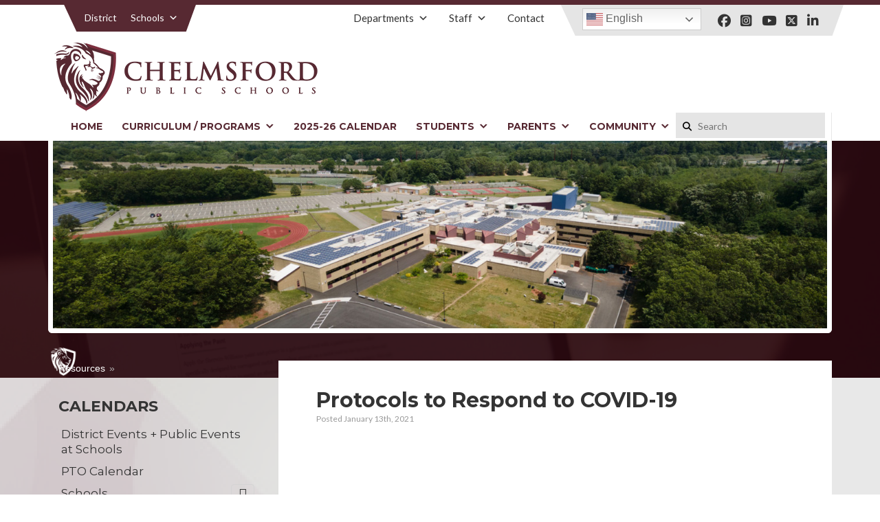

--- FILE ---
content_type: text/html; charset=UTF-8
request_url: https://chelmsfordschools.org/resources/protocols-to-respond-to-covid-19/
body_size: 15917
content:
<!DOCTYPE html>

<html lang="en-US">

<head>
	<meta charset="UTF-8">
	
	
	<meta name="viewport" content="width=device-width, initial-scale=1.0">
	
	<link rel="apple-touch-icon" sizes="180x180" href="https://chelmsfordschools.org/wp-content/themes/chelmsforddistrict/apple-touch-icon.png">
	<link rel="icon" type="image/png" sizes="32x32" href="https://chelmsfordschools.org/wp-content/themes/chelmsforddistrict/favicon-32x32.png">
	<link rel="icon" type="image/png" sizes="16x16" href="https://chelmsfordschools.org/wp-content/themes/chelmsforddistrict/favicon-16x16.png">
	<link rel="manifest" href="https://chelmsfordschools.org/wp-content/themes/chelmsforddistrict/site.webmanifest">
	<meta name="msapplication-TileColor" content="#da532c">
	<meta name="theme-color" content="#ffffff">

	<!-- FontAwesome -->
	<script src="https://kit.fontawesome.com/5861d991c8.js"></script>
    
    <!-- GOOGLE FONTS -->
    <link href="https://fonts.googleapis.com/css2?family=Lato:wght@400;700&family=Montserrat:wght@400;600;700&display=swap" rel="stylesheet">

	<script src="//ajax.googleapis.com/ajax/libs/jquery/1.9.1/jquery.min.js"></script>

	<script> var ajaxurl = 'https://chelmsfordschools.org/wp-admin/admin-ajax.php'; </script><meta name='robots' content='index, follow, max-image-preview:large, max-snippet:-1, max-video-preview:-1' />

	<!-- This site is optimized with the Yoast SEO plugin v26.8 - https://yoast.com/product/yoast-seo-wordpress/ -->
	<title>Protocols to Respond to COVID-19 - Chelmsford Public Schools</title>
	<link rel="canonical" href="https://chelmsfordschools.org/resources/protocols-to-respond-to-covid-19/" />
	<meta property="og:locale" content="en_US" />
	<meta property="og:type" content="article" />
	<meta property="og:title" content="Protocols to Respond to COVID-19 - Chelmsford Public Schools" />
	<meta property="og:url" content="https://chelmsfordschools.org/resources/protocols-to-respond-to-covid-19/" />
	<meta property="og:site_name" content="Chelmsford Public Schools" />
	<meta property="article:modified_time" content="2021-06-02T17:34:54+00:00" />
	<meta name="twitter:card" content="summary_large_image" />
	<script type="application/ld+json" class="yoast-schema-graph">{"@context":"https://schema.org","@graph":[{"@type":"WebPage","@id":"https://chelmsfordschools.org/resources/protocols-to-respond-to-covid-19/","url":"https://chelmsfordschools.org/resources/protocols-to-respond-to-covid-19/","name":"Protocols to Respond to COVID-19 - Chelmsford Public Schools","isPartOf":{"@id":"https://chelmsfordschools.org/#website"},"datePublished":"2021-01-13T10:19:04+00:00","dateModified":"2021-06-02T17:34:54+00:00","breadcrumb":{"@id":"https://chelmsfordschools.org/resources/protocols-to-respond-to-covid-19/#breadcrumb"},"inLanguage":"en-US","potentialAction":[{"@type":"ReadAction","target":["https://chelmsfordschools.org/resources/protocols-to-respond-to-covid-19/"]}]},{"@type":"BreadcrumbList","@id":"https://chelmsfordschools.org/resources/protocols-to-respond-to-covid-19/#breadcrumb","itemListElement":[{"@type":"ListItem","position":1,"name":"Resources","item":"https://chelmsfordschools.org/resources/"},{"@type":"ListItem","position":2,"name":"Protocols to Respond to COVID-19"}]},{"@type":"WebSite","@id":"https://chelmsfordschools.org/#website","url":"https://chelmsfordschools.org/","name":"Chelmsford Public Schools","description":"Chelmsford Public Schools","potentialAction":[{"@type":"SearchAction","target":{"@type":"EntryPoint","urlTemplate":"https://chelmsfordschools.org/?s={search_term_string}"},"query-input":{"@type":"PropertyValueSpecification","valueRequired":true,"valueName":"search_term_string"}}],"inLanguage":"en-US"}]}</script>
	<!-- / Yoast SEO plugin. -->


<link rel='dns-prefetch' href='//unpkg.com' />
<link rel='dns-prefetch' href='//stats.wp.com' />
<link rel="alternate" title="oEmbed (JSON)" type="application/json+oembed" href="https://chelmsfordschools.org/wp-json/oembed/1.0/embed?url=https%3A%2F%2Fchelmsfordschools.org%2Fresources%2Fprotocols-to-respond-to-covid-19%2F" />
<link rel="alternate" title="oEmbed (XML)" type="text/xml+oembed" href="https://chelmsfordschools.org/wp-json/oembed/1.0/embed?url=https%3A%2F%2Fchelmsfordschools.org%2Fresources%2Fprotocols-to-respond-to-covid-19%2F&#038;format=xml" />
<style type="text/css">
.archive #nav-above,
					.archive #nav-below,
					.search #nav-above,
					.search #nav-below,
					.blog #nav-below, 
					.blog #nav-above, 
					.navigation.paging-navigation, 
					.navigation.pagination,
					.pagination.paging-pagination, 
					.pagination.pagination, 
					.pagination.loop-pagination, 
					.bicubic-nav-link, 
					#page-nav, 
					.camp-paging, 
					#reposter_nav-pages, 
					.unity-post-pagination, 
					.wordpost_content .nav_post_link { 
						display: none !important; 
					}
					.single-gallery .pagination.gllrpr_pagination {
						display: block !important; 
					}</style>
		
	<style id='wp-img-auto-sizes-contain-inline-css' type='text/css'>
img:is([sizes=auto i],[sizes^="auto," i]){contain-intrinsic-size:3000px 1500px}
/*# sourceURL=wp-img-auto-sizes-contain-inline-css */
</style>
<link rel='stylesheet' id='sbi_styles-css' href='https://chelmsfordschools.org/wp-content/plugins/instagram-feed/css/sbi-styles.min.css?ver=6.10.0' type='text/css' media='all' />
<style id='wp-emoji-styles-inline-css' type='text/css'>

	img.wp-smiley, img.emoji {
		display: inline !important;
		border: none !important;
		box-shadow: none !important;
		height: 1em !important;
		width: 1em !important;
		margin: 0 0.07em !important;
		vertical-align: -0.1em !important;
		background: none !important;
		padding: 0 !important;
	}
/*# sourceURL=wp-emoji-styles-inline-css */
</style>
<style id='wp-block-library-inline-css' type='text/css'>
:root{--wp-block-synced-color:#7a00df;--wp-block-synced-color--rgb:122,0,223;--wp-bound-block-color:var(--wp-block-synced-color);--wp-editor-canvas-background:#ddd;--wp-admin-theme-color:#007cba;--wp-admin-theme-color--rgb:0,124,186;--wp-admin-theme-color-darker-10:#006ba1;--wp-admin-theme-color-darker-10--rgb:0,107,160.5;--wp-admin-theme-color-darker-20:#005a87;--wp-admin-theme-color-darker-20--rgb:0,90,135;--wp-admin-border-width-focus:2px}@media (min-resolution:192dpi){:root{--wp-admin-border-width-focus:1.5px}}.wp-element-button{cursor:pointer}:root .has-very-light-gray-background-color{background-color:#eee}:root .has-very-dark-gray-background-color{background-color:#313131}:root .has-very-light-gray-color{color:#eee}:root .has-very-dark-gray-color{color:#313131}:root .has-vivid-green-cyan-to-vivid-cyan-blue-gradient-background{background:linear-gradient(135deg,#00d084,#0693e3)}:root .has-purple-crush-gradient-background{background:linear-gradient(135deg,#34e2e4,#4721fb 50%,#ab1dfe)}:root .has-hazy-dawn-gradient-background{background:linear-gradient(135deg,#faaca8,#dad0ec)}:root .has-subdued-olive-gradient-background{background:linear-gradient(135deg,#fafae1,#67a671)}:root .has-atomic-cream-gradient-background{background:linear-gradient(135deg,#fdd79a,#004a59)}:root .has-nightshade-gradient-background{background:linear-gradient(135deg,#330968,#31cdcf)}:root .has-midnight-gradient-background{background:linear-gradient(135deg,#020381,#2874fc)}:root{--wp--preset--font-size--normal:16px;--wp--preset--font-size--huge:42px}.has-regular-font-size{font-size:1em}.has-larger-font-size{font-size:2.625em}.has-normal-font-size{font-size:var(--wp--preset--font-size--normal)}.has-huge-font-size{font-size:var(--wp--preset--font-size--huge)}.has-text-align-center{text-align:center}.has-text-align-left{text-align:left}.has-text-align-right{text-align:right}.has-fit-text{white-space:nowrap!important}#end-resizable-editor-section{display:none}.aligncenter{clear:both}.items-justified-left{justify-content:flex-start}.items-justified-center{justify-content:center}.items-justified-right{justify-content:flex-end}.items-justified-space-between{justify-content:space-between}.screen-reader-text{border:0;clip-path:inset(50%);height:1px;margin:-1px;overflow:hidden;padding:0;position:absolute;width:1px;word-wrap:normal!important}.screen-reader-text:focus{background-color:#ddd;clip-path:none;color:#444;display:block;font-size:1em;height:auto;left:5px;line-height:normal;padding:15px 23px 14px;text-decoration:none;top:5px;width:auto;z-index:100000}html :where(.has-border-color){border-style:solid}html :where([style*=border-top-color]){border-top-style:solid}html :where([style*=border-right-color]){border-right-style:solid}html :where([style*=border-bottom-color]){border-bottom-style:solid}html :where([style*=border-left-color]){border-left-style:solid}html :where([style*=border-width]){border-style:solid}html :where([style*=border-top-width]){border-top-style:solid}html :where([style*=border-right-width]){border-right-style:solid}html :where([style*=border-bottom-width]){border-bottom-style:solid}html :where([style*=border-left-width]){border-left-style:solid}html :where(img[class*=wp-image-]){height:auto;max-width:100%}:where(figure){margin:0 0 1em}html :where(.is-position-sticky){--wp-admin--admin-bar--position-offset:var(--wp-admin--admin-bar--height,0px)}@media screen and (max-width:600px){html :where(.is-position-sticky){--wp-admin--admin-bar--position-offset:0px}}
/*wp_block_styles_on_demand_placeholder:697011170cb18*/
/*# sourceURL=wp-block-library-inline-css */
</style>
<style id='classic-theme-styles-inline-css' type='text/css'>
/*! This file is auto-generated */
.wp-block-button__link{color:#fff;background-color:#32373c;border-radius:9999px;box-shadow:none;text-decoration:none;padding:calc(.667em + 2px) calc(1.333em + 2px);font-size:1.125em}.wp-block-file__button{background:#32373c;color:#fff;text-decoration:none}
/*# sourceURL=/wp-includes/css/classic-themes.min.css */
</style>
<link rel='stylesheet' id='gdm-gutenberg-block-backend-js-css' href='https://chelmsfordschools.org/wp-content/plugins/google-drive-embedder/css/gdm-blocks.css?ver=5.3.0' type='text/css' media='all' />
<link rel='stylesheet' id='megacal-styles-css' href='https://chelmsfordschools.org/wp-content/plugins/megabase-calendar/assets/build/css/styles.css?ver=1766197378' type='text/css' media='all' />
<link rel='stylesheet' id='sps_front_css-css' href='https://chelmsfordschools.org/wp-content/plugins/sync-post-with-other-site/assets/css/sps_front_style.css?rand=373&#038;ver=1.9.1' type='text/css' media='all' />
<link rel='stylesheet' id='dashicons-css' href='https://chelmsfordschools.org/wp-includes/css/dashicons.min.css?ver=6.9' type='text/css' media='all' />
<link rel='stylesheet' id='meganav-styles-css' href='https://chelmsfordschools.org/wp-content/themes/chelmsforddistrict/stylemeganav.css?ver=1611518296' type='text/css' media='all' />
<link rel='stylesheet' id='stellar-styles-css' href='https://chelmsfordschools.org/wp-content/themes/chelmsforddistrict/style.css?ver=1734383466' type='text/css' media='all' />
<link rel='stylesheet' id='fancybox-css' href='https://chelmsfordschools.org/wp-content/plugins/easy-fancybox/fancybox/1.5.4/jquery.fancybox.min.css?ver=6.9' type='text/css' media='screen' />
<link rel='stylesheet' id='wp-paginate-css' href='https://chelmsfordschools.org/wp-content/plugins/stellar-wp-paginate/css/wp-paginate.css?ver=2.1.6' type='text/css' media='screen' />
<script type="text/javascript" src="https://chelmsfordschools.org/wp-includes/js/jquery/jquery.min.js?ver=3.7.1" id="jquery-core-js"></script>
<script type="text/javascript" src="https://chelmsfordschools.org/wp-includes/js/jquery/jquery-migrate.min.js?ver=3.4.1" id="jquery-migrate-js"></script>
<script type="text/javascript" src="https://chelmsfordschools.org/wp-includes/js/jquery/ui/core.min.js?ver=1.13.3" id="jquery-ui-core-js"></script>
<script type="text/javascript" src="https://chelmsfordschools.org/wp-includes/js/dist/vendor/moment.min.js?ver=2.30.1" id="moment-js"></script>
<script type="text/javascript" id="moment-js-after">
/* <![CDATA[ */
moment.updateLocale( 'en_US', {"months":["January","February","March","April","May","June","July","August","September","October","November","December"],"monthsShort":["Jan","Feb","Mar","Apr","May","Jun","Jul","Aug","Sep","Oct","Nov","Dec"],"weekdays":["Sunday","Monday","Tuesday","Wednesday","Thursday","Friday","Saturday"],"weekdaysShort":["Sun","Mon","Tue","Wed","Thu","Fri","Sat"],"week":{"dow":1},"longDateFormat":{"LT":"g:i a","LTS":null,"L":null,"LL":"F j, Y","LLL":"F j, Y g:i a","LLLL":null}} );
//# sourceURL=moment-js-after
/* ]]> */
</script>
<script type="text/javascript" id="megacal-scripts-js-extra">
/* <![CDATA[ */
var megacal_script_opts = {"ajax_url":"https://chelmsfordschools.org/wp-admin/admin-ajax.php","base_url":"https://chelmsfordschools.org/wp-content/plugins/megabase-calendar","default_image_path":"https://chelmsfordschools.org/wp-content/themes/chelmsforddistrict/megabase-calendar/defaultEvent.png","permalink_structure":"/%postname%/","event_url":"https://chelmsfordschools.org/events/","time_fmt_setting":"h:mma","event_date_fmt_setting":"MM/DD/YYYY","calendar_color_overrides":{"eventBGColor":"#a7234b","eventBGOpacity":"","eventBorderColor":"#dd1350","eventTextColor":"#ffffff","navigationBtnColor":"#660517","navigationBtnTextColor":"#ffffff"}};
//# sourceURL=megacal-scripts-js-extra
/* ]]> */
</script>
<script type="text/javascript" src="https://chelmsfordschools.org/wp-content/plugins/megabase-calendar/assets/build/js/main.min.js?ver=1766197378" id="megacal-scripts-js"></script>
<script type="text/javascript" src="https://chelmsfordschools.org/wp-content/themes/chelmsforddistrict/js/jquery.slicknav.min.js?ver=6.9" id="slicknav-script-js"></script>
<script type="text/javascript" src="https://chelmsfordschools.org/wp-content/themes/chelmsforddistrict/js/slick.min.js?ver=6.9" id="script-slick-js"></script>
<script type="text/javascript" src="https://chelmsfordschools.org/wp-content/themes/chelmsforddistrict/js/jquery-ui.min.js?ver=6.9" id="stellar-jquery-ui-widget-js"></script>
<script type="text/javascript" src="https://unpkg.com/masonry-layout@4/dist/masonry.pkgd.min.js?ver=6.9" id="masonryjs-js"></script>
<script type="text/javascript" src="https://chelmsfordschools.org/wp-content/themes/chelmsforddistrict/js/loadScripts.js?ver=6.9" id="load-scripts-js"></script>
<link rel="https://api.w.org/" href="https://chelmsfordschools.org/wp-json/" /><link rel="alternate" title="JSON" type="application/json" href="https://chelmsfordschools.org/wp-json/wp/v2/resources/4180" /><link rel='shortlink' href='https://chelmsfordschools.org/?p=4180' />
	<style>img#wpstats{display:none}</style>
		<style type="text/css">/** Mega Menu CSS: disabled **/</style>

	<!-- Global site tag (gtag.js) - Google Analytics -->
	<script async src="https://www.googletagmanager.com/gtag/js?id=G-76RXLF75QZ"></script>
	<script>
	  window.dataLayer = window.dataLayer || [];
	  function gtag(){dataLayer.push(arguments);}
	  gtag('js', new Date());

	  gtag('config', 'G-76RXLF75QZ');
	</script>

</head>

<body data-rsssl=1 class="wp-singular resources-template-default single single-resources postid-4180 wp-theme-chelmsforddistrict mega-menu-primary mega-menu-utility-nav mega-menu-school-nav mega-menu-embed metaslider-plugin">
<div class="topBorder"></div>
<header id="header" class="cf">
	<div class="container cf">
    	
    	<div class="topNav-container cf">

    		<nav id="schools-nav" class="beforeTriangle afterTriangle">
				<div id="mega-menu-wrap-school_nav" class="mega-menu-wrap"><div class="mega-menu-toggle"><div class="mega-toggle-blocks-left"></div><div class="mega-toggle-blocks-center"></div><div class="mega-toggle-blocks-right"><div class='mega-toggle-block mega-menu-toggle-animated-block mega-toggle-block-1'><button aria-label="Toggle Menu" class="mega-toggle-animated mega-toggle-animated-slider" type="button" aria-expanded="false">
                  <span class="mega-toggle-animated-box">
                    <span class="mega-toggle-animated-inner"></span>
                  </span>
                </button></div></div></div><ul id="mega-menu-school_nav" class="mega-menu max-mega-menu mega-menu-horizontal mega-no-js" data-event="hover_intent" data-effect="fade_up" data-effect-speed="200" data-effect-mobile="disabled" data-effect-speed-mobile="0" data-panel-width=".container" data-mobile-force-width="body" data-second-click="go" data-document-click="collapse" data-vertical-behaviour="standard" data-breakpoint="1020" data-unbind="true" data-mobile-state="collapse_all" data-mobile-direction="vertical" data-hover-intent-timeout="300" data-hover-intent-interval="100"><li class="mega-currentView mega-menu-item mega-menu-item-type-custom mega-menu-item-object-custom mega-menu-item-home mega-align-bottom-left mega-menu-flyout mega-menu-item-603 currentView" id="mega-menu-item-603"><a class="mega-menu-link" href="https://chelmsfordschools.org/" tabindex="0">District</a></li><li class="mega-menu-item mega-menu-item-type-custom mega-menu-item-object-custom mega-menu-item-has-children mega-menu-megamenu mega-menu-grid mega-align-bottom-left mega-menu-grid mega-menu-item-14" id="mega-menu-item-14"><a class="mega-menu-link" href="#" aria-expanded="false" tabindex="0">Schools<span class="mega-indicator" aria-hidden="true"></span></a>
<ul class="mega-sub-menu" role='presentation'>
<li class="mega-menu-row" id="mega-menu-14-0">
	<ul class="mega-sub-menu" style='--columns:12' role='presentation'>
<li class="mega-menu-column mega-menu-columns-4-of-12" style="--columns:12; --span:4" id="mega-menu-14-0-0">
		<ul class="mega-sub-menu">
<li class="mega-menu-item mega-menu-item-type-widget widget_text mega-menu-item-text-17" id="mega-menu-item-text-17"><h4 class="mega-block-title">Grade Schools (K-4)</h4>			<div class="textwidget"></div>
		</li><li class="mega-menu-item mega-menu-item-type-custom mega-menu-item-object-custom mega-menu-item-489" id="mega-menu-item-489"><a class="mega-menu-link" href="http://byam.chelmsfordschools.org/">Byam School</a></li><li class="mega-menu-item mega-menu-item-type-custom mega-menu-item-object-custom mega-menu-item-578" id="mega-menu-item-578"><a class="mega-menu-link" href="http://center.chelmsfordschools.org/">Center School</a></li><li class="mega-menu-item mega-menu-item-type-custom mega-menu-item-object-custom mega-menu-item-579" id="mega-menu-item-579"><a class="mega-menu-link" href="http://harrington.chelmsfordschools.org/">Harrington</a></li><li class="mega-menu-item mega-menu-item-type-custom mega-menu-item-object-custom mega-menu-item-580" id="mega-menu-item-580"><a class="mega-menu-link" href="http://southrow.chelmsfordschools.org/">South Row</a></li>		</ul>
</li><li class="mega-menu-column mega-menu-columns-4-of-12" style="--columns:12; --span:4" id="mega-menu-14-0-1">
		<ul class="mega-sub-menu">
<li class="mega-menu-item mega-menu-item-type-widget widget_text mega-menu-item-text-18" id="mega-menu-item-text-18"><h4 class="mega-block-title">Middle and High Schools</h4>			<div class="textwidget"></div>
		</li><li class="mega-menu-item mega-menu-item-type-custom mega-menu-item-object-custom mega-menu-item-581" id="mega-menu-item-581"><a class="mega-menu-link" href="http://mccarthy.chelmsfordschools.org/">McCarthy Middle School</a></li><li class="mega-menu-item mega-menu-item-type-custom mega-menu-item-object-custom mega-menu-item-576" id="mega-menu-item-576"><a class="mega-menu-link" href="http://parker.chelmsfordschools.org/">Parker Middle School</a></li><li class="mega-menu-item mega-menu-item-type-custom mega-menu-item-object-custom mega-menu-item-575" id="mega-menu-item-575"><a class="mega-menu-link" href="http://chs.chelmsfordschools.org/">Chelmsford High School</a></li>		</ul>
</li><li class="mega-menu-column mega-menu-columns-4-of-12" style="--columns:12; --span:4" id="mega-menu-14-0-2">
		<ul class="mega-sub-menu">
<li class="mega-menu-item mega-menu-item-type-widget widget_text mega-menu-item-text-19" id="mega-menu-item-text-19"><h4 class="mega-block-title">Early and Post Education</h4>			<div class="textwidget"></div>
		</li><li class="mega-menu-item mega-menu-item-type-custom mega-menu-item-object-custom mega-menu-item-577" id="mega-menu-item-577"><a class="mega-menu-link" href="http://chips.chelmsfordschools.org/">Chelmsford Integrated Preschool</a></li><li class="mega-menu-item mega-menu-item-type-custom mega-menu-item-object-custom mega-menu-item-4750" id="mega-menu-item-4750"><a class="mega-menu-link" href="https://chelmsfordma.myrec.com/info/default.aspx">Community Education</a></li>		</ul>
</li>	</ul>
</li></ul>
</li></ul></div>			</nav>

			<div id="rightHead" class="wrap beforeTriangle afterTriangle right">
						            <div class="socialIcons cf">

		                		                    		                        <a href="https://www.facebook.com/chelmsfordpublicschools/" target="_blank">
		                            		                                <i class="fab fa-facebook"></i>		                            		                        </a>
		                    		                		                    		                        <a href="https://www.instagram.com/chelmsfordpublicschools/" target="_blank">
		                            		                                <i class="fab fa-instagram-square"></i>		                            		                        </a>
		                    		                		                    		                        <a href="https://www.youtube.com/channel/UCpt6LtQ8_iXhO_AQwMZZmzw" target="_blank">
		                            		                                <i class="fab fa-youtube"></i>		                            		                        </a>
		                    		                		                    		                        <a href="https://x.com/CPSchoolsMA" target="_blank">
		                            		                                <i class="fa-brands fa-square-x-twitter"></i>		                            		                        </a>
		                    		                		                    		                        <a href="https://www.linkedin.com/company/chelmsford-public-schools/" target="_blank">
		                            		                                <i class="fab fa-linkedin-in"></i>		                            		                        </a>
		                    		                		        
		            </div>
		        
		        <div class="translationBox">
		        			        	<div class="gtranslate_wrapper" id="gt-wrapper-29972658"></div>		        </div>
		    </div>

	        <nav id="utility-nav">
				<div id="mega-menu-wrap-utility_nav" class="mega-menu-wrap"><div class="mega-menu-toggle"><div class="mega-toggle-blocks-left"></div><div class="mega-toggle-blocks-center"></div><div class="mega-toggle-blocks-right"><div class='mega-toggle-block mega-menu-toggle-animated-block mega-toggle-block-1'><button aria-label="Toggle Menu" class="mega-toggle-animated mega-toggle-animated-slider" type="button" aria-expanded="false">
                  <span class="mega-toggle-animated-box">
                    <span class="mega-toggle-animated-inner"></span>
                  </span>
                </button></div></div></div><ul id="mega-menu-utility_nav" class="mega-menu max-mega-menu mega-menu-horizontal mega-no-js" data-event="hover_intent" data-effect="fade_up" data-effect-speed="200" data-effect-mobile="disabled" data-effect-speed-mobile="0" data-panel-width=".container" data-mobile-force-width="body" data-second-click="go" data-document-click="collapse" data-vertical-behaviour="standard" data-breakpoint="1020" data-unbind="true" data-mobile-state="collapse_all" data-mobile-direction="vertical" data-hover-intent-timeout="300" data-hover-intent-interval="100"><li class="mega-departmentsMenu mega-menu-item mega-menu-item-type-post_type mega-menu-item-object-page mega-menu-item-has-children mega-menu-megamenu mega-menu-grid mega-align-bottom-left mega-menu-grid mega-menu-item-447 departmentsMenu" id="mega-menu-item-447"><a class="mega-menu-link" href="https://chelmsfordschools.org/departments/" aria-expanded="false" tabindex="0">Departments<span class="mega-indicator" aria-hidden="true"></span></a>
<ul class="mega-sub-menu" role='presentation'>
<li class="mega-menu-row" id="mega-menu-447-0">
	<ul class="mega-sub-menu" style='--columns:8' role='presentation'>
<li class="mega-menu-column mega-menu-columns-4-of-8" style="--columns:8; --span:4" id="mega-menu-447-0-0">
		<ul class="mega-sub-menu">
<li class="mega-menu-item mega-menu-item-type-post_type mega-menu-item-object-page mega-menu-item-4768" id="mega-menu-item-4768"><a class="mega-menu-link" href="https://chelmsfordschools.org/students/athletics/">Athletics</a></li><li class="mega-menu-item mega-menu-item-type-post_type mega-menu-item-object-page mega-menu-item-1367" id="mega-menu-item-1367"><a class="mega-menu-link" href="https://chelmsfordschools.org/departments/business/">Business and Finance</a></li><li class="mega-menu-item mega-menu-item-type-post_type mega-menu-item-object-page mega-menu-item-934" id="mega-menu-item-934"><a class="mega-menu-link" href="https://chelmsfordschools.org/departments/central-admin/">Central Administration</a></li><li class="mega-menu-item mega-menu-item-type-post_type mega-menu-item-object-page mega-menu-item-4091" id="mega-menu-item-4091"><a class="mega-menu-link" href="https://chelmsfordschools.org/departments/district-and-school-report-cards/">District and School Report Cards</a></li><li class="mega-ppr-new-window mega-menu-item mega-menu-item-type-post_type mega-menu-item-object-page mega-menu-item-4092 ppr-new-window" id="mega-menu-item-4092"><a target="_blank" class="mega-menu-link" href="https://chelmsfordschools.org/departments/employment-opportunities/">Employment</a></li><li class="mega-menu-item mega-menu-item-type-post_type mega-menu-item-object-page mega-menu-item-4093" id="mega-menu-item-4093"><a class="mega-menu-link" href="https://chelmsfordschools.org/departments/health-services/">Health Services</a></li><li class="mega-menu-item mega-menu-item-type-post_type mega-menu-item-object-page mega-menu-item-1369" id="mega-menu-item-1369"><a class="mega-menu-link" href="https://chelmsfordschools.org/departments/human-resources/">Human Resources</a></li><li class="mega-menu-item mega-menu-item-type-post_type mega-menu-item-object-page mega-menu-item-4094" id="mega-menu-item-4094"><a class="mega-menu-link" href="https://chelmsfordschools.org/departments/school-committee/">School Committee</a></li><li class="mega-menu-item mega-menu-item-type-custom mega-menu-item-object-custom mega-menu-item-4095" id="mega-menu-item-4095"><a class="mega-menu-link" href="http://cpsnutrition.com/">School Nutrition</a></li>		</ul>
</li><li class="mega-menu-column mega-menu-columns-4-of-8" style="--columns:8; --span:4" id="mega-menu-447-0-1">
		<ul class="mega-sub-menu">
<li class="mega-menu-item mega-menu-item-type-post_type mega-menu-item-object-page mega-menu-item-4148" id="mega-menu-item-4148"><a class="mega-menu-link" href="https://chelmsfordschools.org/departments/school-reentry-information/">School Reentry Information</a></li><li class="mega-menu-item mega-menu-item-type-post_type mega-menu-item-object-page mega-menu-item-4096" id="mega-menu-item-4096"><a class="mega-menu-link" href="https://chelmsfordschools.org/departments/student-services/special-education/">Special Education</a></li><li class="mega-menu-item mega-menu-item-type-post_type mega-menu-item-object-page mega-menu-item-4097" id="mega-menu-item-4097"><a class="mega-menu-link" href="https://chelmsfordschools.org/departments/student-registration/">Student Registration</a></li><li class="mega-menu-item mega-menu-item-type-post_type mega-menu-item-object-page mega-menu-item-4098" id="mega-menu-item-4098"><a class="mega-menu-link" href="https://chelmsfordschools.org/departments/student-services/">Student Services</a></li><li class="mega-menu-item mega-menu-item-type-post_type mega-menu-item-object-page mega-menu-item-3989" id="mega-menu-item-3989"><a class="mega-menu-link" href="https://chelmsfordschools.org/departments/human-resources/substitutes/">Substitute Teachers</a></li><li class="mega-menu-item mega-menu-item-type-post_type mega-menu-item-object-page mega-menu-item-2954" id="mega-menu-item-2954"><a class="mega-menu-link" href="https://chelmsfordschools.org/departments/superintendent-lang/">Superintendent's Office</a></li><li class="mega-menu-item mega-menu-item-type-post_type mega-menu-item-object-page mega-menu-item-4099" id="mega-menu-item-4099"><a class="mega-menu-link" href="https://chelmsfordschools.org/departments/technology-information/">Technology &#038; Information</a></li><li class="mega-menu-item mega-menu-item-type-post_type mega-menu-item-object-page mega-menu-item-4106" id="mega-menu-item-4106"><a class="mega-menu-link" href="https://chelmsfordschools.org/departments/transportation/">Transportation</a></li>		</ul>
</li>	</ul>
</li></ul>
</li><li class="mega-menu-item mega-menu-item-type-post_type mega-menu-item-object-page mega-menu-item-has-children mega-menu-megamenu mega-menu-grid mega-align-bottom-left mega-menu-grid mega-menu-item-2992" id="mega-menu-item-2992"><a class="mega-menu-link" href="https://chelmsfordschools.org/staff/" aria-expanded="false" tabindex="0">Staff<span class="mega-indicator" aria-hidden="true"></span></a>
<ul class="mega-sub-menu" role='presentation'>
<li class="mega-menu-row" id="mega-menu-2992-0">
	<ul class="mega-sub-menu" style='--columns:10' role='presentation'>
<li class="mega-menu-column mega-menu-columns-2-of-10" style="--columns:10; --span:2" id="mega-menu-2992-0-0">
		<ul class="mega-sub-menu">
<li class="mega-external mega-menu-item mega-menu-item-type-custom mega-menu-item-object-custom mega-menu-item-4275 external" id="mega-menu-item-4275"><a class="mega-menu-link" href="https://docs.google.com/forms/d/e/1FAIpQLSfsi_LYE7mtS3LouXF49MpmNXl-7xM4X96jJ-jDBndpiPeQaA/viewform">Fundraiser Application</a></li><li class="mega-menu-item mega-menu-item-type-post_type mega-menu-item-object-page mega-menu-item-6819" id="mega-menu-item-6819"><a class="mega-menu-link" href="https://chelmsfordschools.org/chelmsford-public-schools-website-accessibility-statement/">Website Accessibility Statement</a></li><li class="mega-menu-item mega-menu-item-type-custom mega-menu-item-object-custom mega-menu-item-16703" id="mega-menu-item-16703"><a class="mega-menu-link" href="https://drive.google.com/drive/folders/1hLnwptuSSzJEyX_ZRWAG1-FmDU7-dGXt?usp=share_link">District Technology Information</a></li>		</ul>
</li><li class="mega-menu-column mega-linkCardCol mega-menu-columns-7-of-10 linkCardCol" style="--columns:10; --span:7" id="mega-menu-2992-0-1">
		<ul class="mega-sub-menu">
<li class="mega-menu-item mega-menu-item-type-widget widget_text mega-menu-item-text-8" id="mega-menu-item-text-8">			<div class="textwidget"><h4 class="mega-block-title"><a href="https://chelmsfordschools.org/staff/">STAFF ACCOUNTS &amp; RESOURCES</a></h4>
<a href="https://clever.com/in/cps?skip=1&amp;specify_auth=google" class="tool linkCard" target="_blank"><div class="imgWrap imageCondition"><img decoding="async" src="https://chelmsfordschools.org/wp-content/uploads/2020/11/Clever-100x100.png" alt="" /></div><span>Clever Portal</span></a><a href="https://secure.panoramaed.com/login" class="tool linkCard" target="_blank"><div class="imgWrap imageCondition"><img decoding="async" src="https://chelmsfordschools.org/wp-content/uploads/2024/10/Panorama-100x58.png" alt="" /></div><span>Panorama</span></a><a href="https://outlook.office.com/ " class="tool linkCard" target="_blank"><div class="imgWrap imageCondition"><img decoding="async" src="https://chelmsfordschools.org/wp-content/uploads/2020/11/outlook-100x58.png" alt="" /></div><span>Email</span></a><a href="https://chelmsford.incidentiq.com/" class="tool linkCard" target="_blank"><div class="imgWrap imageCondition"><img decoding="async" src="https://chelmsfordschools.org/wp-content/uploads/2020/12/Lion-Logo.png" alt="" /></div><span>IIQ Helpdesk</span></a><a href="https://ma-chelmsford.myfollett.com/aspen/logon.do" class="tool linkCard" target="_blank"><div class="imgWrap imageCondition"><img decoding="async" src="https://chelmsfordschools.org/wp-content/uploads/2020/11/Follett_Horizontal__safe_area_RGB-100x52.jpg" alt="" /></div><span>X2 Staff Portal</span></a><a href="https://app.scoir.com/signin" class="tool linkCard" target="_blank"><div class="imgWrap imageCondition"><img decoding="async" src="https://chelmsfordschools.org/wp-content/uploads/2023/07/Scoir_Logo_SM_blue-100x58.jpg" alt="" /></div><span>Scoir</span></a><a href="https://login.frontlineeducation.com/login?signin=04d008203039cf16f95235281cef6049&amp;productId=ABSMGMT&amp;clientId=ABSMGMT#/login" class="tool linkCard" target="_blank"><div class="imgWrap imageCondition"><img decoding="async" src="https://chelmsfordschools.org/wp-content/uploads/2021/01/Screenshot_8-100x41.jpg" alt="" /></div><span>Frontline/AESOP</span></a><a href="https://tp1.goteachpoint.com" class="tool linkCard" target="_blank"><div class="imgWrap imageCondition"><img decoding="async" src="https://chelmsfordschools.org/wp-content/uploads/2020/12/vector-solutions-100x100.png" alt="" /></div><span>Vector Solutions Educator Evaluation</span></a><a href="https://chelmsfordschools.org/tools/school-staff-team-sites/" class="tool linkCard" target="_blank"><div class="imgWrap imageCondition"><img decoding="async" src="https://chelmsfordschools.org/wp-content/uploads/2020/11/CHELMSFORD-LION-100x58.png" alt="" /></div><span>School/Staff Team Sites</span></a><a href="https://docs.google.com/spreadsheets/d/1YZCPvv6wCjnac_UciQrG9Mbi-tZuM40YioTQqWbtgro/edit#gid=0" class="tool linkCard" target="_blank"><div class="imgWrap imageCondition"><img decoding="async" src="https://chelmsfordschools.org/wp-content/uploads/2022/09/Google-Technology-Tutorials-for-Staff-100x100.jpg" alt="Google Technology Tutorials for Staff" /></div><span>Chelmsford Tech Tutorials for Staff</span></a><a href="https://chelmsford.ricohtrac.com/" class="tool linkCard" target="_blank"><div class="imgWrap imageCondition"><img decoding="async" src="https://chelmsfordschools.org/wp-content/uploads/2021/01/ricoh-Trac-100x51.jpg" alt="" /></div><span>Ricoh-Trac</span></a><a href="https://classroom.google.com/h" class="tool linkCard" target="_blank"><div class="imgWrap imageCondition"><img decoding="async" src="https://chelmsfordschools.org/wp-content/uploads/2020/11/Classroom-100x84.png" alt="" /></div><span>Google Classroom</span></a><a href="https://www.google.com/drive/" class="tool linkCard" target="_blank"><div class="imgWrap imageCondition"><img decoding="async" src="https://chelmsfordschools.org/wp-content/uploads/2021/01/Google-Drive-100x100.png" alt="" /></div><span>Google Drive</span></a><a href="http://chelmsford.follettdestiny.com" class="tool linkCard" target="_blank"><div class="imgWrap imageCondition"><img decoding="async" src="https://chelmsfordschools.org/wp-content/uploads/2021/01/Quest.jpg" alt="" /></div><span>Destiny Library Catalog</span></a><a href="https://soraapp.com/welcome/login/202646" class="tool linkCard" target="_blank"><div class="imgWrap imageCondition"><img decoding="async" src="https://chelmsfordschools.org/wp-content/uploads/2021/11/Sora-App-copy-100x58.jpg" alt="" /></div><span>Sora</span></a><a href="https://www.myschoolbuilding.com/myschoolbuilding/myorganization.asp" class="tool linkCard" target="_blank"><div class="imgWrap imageCondition"><img decoding="async" src="https://chelmsfordschools.org/wp-content/uploads/2020/12/download-100x58.png" alt="" /></div><span>School Dude Work Order System</span></a><a href="https://digitalcampus.swankmp.net/cps390205" class="tool linkCard" target="_blank"><div class="imgWrap imageCondition"><img decoding="async" src="https://chelmsfordschools.org/wp-content/uploads/2022/06/Swank-Motion-Pictures-100x58.png" alt="Swank Motion Pictures" /></div><span>Swank Motion Pictures</span></a><a href="https://hsportal.district.chelmsford.k12.ma.us/rdweb/pages/en-US/login.aspx?ReturnUrl=/rdweb/pages/en-US/Default.aspx" class="tool linkCard" target="_blank"><div class="imgWrap imageCondition"><img decoding="async" src="https://chelmsfordschools.org/wp-content/uploads/2021/01/Xenweb-84x58.png" alt="" /></div><span>XenWeb Cloud Services</span></a>
</div>
		</li>		</ul>
</li>	</ul>
</li></ul>
</li><li class="mega-menu-item mega-menu-item-type-post_type mega-menu-item-object-page mega-align-bottom-left mega-menu-flyout mega-menu-item-10" id="mega-menu-item-10"><a class="mega-menu-link" href="https://chelmsfordschools.org/contact/" tabindex="0">Contact</a></li></ul></div>			</nav>
	        
    	</div>
        
		<div id="logo">
			
			    <a href="https://chelmsfordschools.org">
			        <img src="https://chelmsfordschools.org/wp-content/uploads/2021/01/CHELMSFORD-LOGO-V2.png" alt="" />
			    </a>
					</div>

	</div>
</header>
    
<nav id="main-nav">
    <div class="container cf">
		<div id="mega-menu-wrap-primary" class="mega-menu-wrap"><div class="mega-menu-toggle"><div class="mega-toggle-blocks-left"></div><div class="mega-toggle-blocks-center"></div><div class="mega-toggle-blocks-right"><div class='mega-toggle-block mega-menu-toggle-animated-block mega-toggle-block-1'><button aria-label="Toggle Menu" class="mega-toggle-animated mega-toggle-animated-slider" type="button" aria-expanded="false">
                  <span class="mega-toggle-animated-box">
                    <span class="mega-toggle-animated-inner"></span>
                  </span>
                </button></div></div></div><ul id="mega-menu-primary" class="mega-menu max-mega-menu mega-menu-horizontal mega-no-js" data-event="hover_intent" data-effect="fade_up" data-effect-speed="200" data-effect-mobile="disabled" data-effect-speed-mobile="0" data-panel-width=".container" data-mobile-force-width="body" data-second-click="go" data-document-click="collapse" data-vertical-behaviour="standard" data-breakpoint="1020" data-unbind="true" data-mobile-state="collapse_all" data-mobile-direction="vertical" data-hover-intent-timeout="300" data-hover-intent-interval="100"><li class="mega-menu-item mega-menu-item-type-post_type mega-menu-item-object-page mega-menu-item-home mega-menu-megamenu mega-align-bottom-left mega-menu-megamenu mega-menu-item-43" id="mega-menu-item-43"><a class="mega-menu-link" href="https://chelmsfordschools.org/" tabindex="0">Home</a></li><li class="mega-menu-item mega-menu-item-type-post_type mega-menu-item-object-page mega-menu-item-has-children mega-menu-megamenu mega-menu-grid mega-align-bottom-left mega-menu-grid mega-menu-item-42" id="mega-menu-item-42"><a class="mega-menu-link" href="https://chelmsfordschools.org/programs/" aria-expanded="false" tabindex="0">Curriculum / Programs<span class="mega-indicator" aria-hidden="true"></span></a>
<ul class="mega-sub-menu" role='presentation'>
<li class="mega-menu-row" id="mega-menu-42-0">
	<ul class="mega-sub-menu" style='--columns:8' role='presentation'>
<li class="mega-menu-column mega-redTitle mega-menu-columns-4-of-8 redTitle" style="--columns:8; --span:4" id="mega-menu-42-0-0">
		<ul class="mega-sub-menu">
<li class="mega-menu-item mega-menu-item-type-widget widget_text mega-menu-item-text-7" id="mega-menu-item-text-7">			<div class="textwidget"><h4 class="mega-block-title">Curriculum</h4>
</div>
		</li><li class="mega-menu-item mega-menu-item-type-post_type mega-menu-item-object-page mega-menu-item-2968" id="mega-menu-item-2968"><a class="mega-menu-link" href="https://chelmsfordschools.org/programs/from-the-curriculum-office/">From the Curriculum Office</a></li><li class="mega-menu-item mega-menu-item-type-post_type mega-menu-item-object-page mega-menu-item-2971" id="mega-menu-item-2971"><a class="mega-menu-link" href="https://chelmsfordschools.org/programs/english-language-education/">English Language Education</a></li><li class="mega-menu-item mega-menu-item-type-post_type mega-menu-item-object-page mega-menu-item-2972" id="mega-menu-item-2972"><a class="mega-menu-link" href="https://chelmsfordschools.org/programs/fine-performing-arts/">Fine &#038; Performing Arts</a></li><li class="mega-menu-item mega-menu-item-type-post_type mega-menu-item-object-page mega-menu-item-2970" id="mega-menu-item-2970"><a class="mega-menu-link" href="https://chelmsfordschools.org/programs/english-language-arts/">English Language Arts</a></li><li class="mega-menu-item mega-menu-item-type-post_type mega-menu-item-object-page mega-menu-item-2969" id="mega-menu-item-2969"><a class="mega-menu-link" href="https://chelmsfordschools.org/programs/business-education/">Business Education</a></li><li class="mega-menu-item mega-menu-item-type-post_type mega-menu-item-object-page mega-menu-item-3505" id="mega-menu-item-3505"><a class="mega-menu-link" href="https://chelmsfordschools.org/programs/health-physical-education-family-and-consumer-science/">Health & Physical Education, Family & Consumer Sciences</a></li><li class="mega-menu-item mega-menu-item-type-post_type mega-menu-item-object-page mega-menu-item-3769" id="mega-menu-item-3769"><a class="mega-menu-link" href="https://chelmsfordschools.org/programs/technology-engineering/">Technology &#038; Engineering</a></li><li class="mega-menu-item mega-menu-item-type-post_type mega-menu-item-object-page mega-menu-item-5912" id="mega-menu-item-5912"><a class="mega-menu-link" href="https://chelmsfordschools.org/programs/science/">Science</a></li><li class="mega-menu-item mega-menu-item-type-post_type mega-menu-item-object-page mega-menu-item-3770" id="mega-menu-item-3770"><a class="mega-menu-link" href="https://chelmsfordschools.org/programs/social-sciences/">History &#038; Social Sciences</a></li><li class="mega-menu-item mega-menu-item-type-post_type mega-menu-item-object-page mega-menu-item-3504" id="mega-menu-item-3504"><a class="mega-menu-link" href="https://chelmsfordschools.org/programs/mathematics/">Mathematics</a></li><li class="mega-menu-item mega-menu-item-type-post_type mega-menu-item-object-page mega-menu-item-3780" id="mega-menu-item-3780"><a class="mega-menu-link" href="https://chelmsfordschools.org/programs/world-languages/">World Languages</a></li><li class="mega-menu-item mega-menu-item-type-post_type mega-menu-item-object-page mega-menu-item-3768" id="mega-menu-item-3768"><a class="mega-menu-link" href="https://chelmsfordschools.org/programs/literacy/">Literacy</a></li>		</ul>
</li><li class="mega-menu-column mega-greyBack mega-menu-columns-4-of-8 greyBack" style="--columns:8; --span:4" id="mega-menu-42-0-1">
		<ul class="mega-sub-menu">
<li class="mega-menu-item mega-menu-item-type-widget widget_text mega-menu-item-text-9" id="mega-menu-item-text-9">			<div class="textwidget"><h4 class="mega-block-title">Additional Information</h4>
</div>
		</li><li class="mega-menu-item mega-menu-item-type-post_type mega-menu-item-object-page mega-menu-item-3759" id="mega-menu-item-3759"><a class="mega-menu-link" href="https://chelmsfordschools.org/departments/student-registration/">Student Registration</a></li><li class="mega-menu-item mega-menu-item-type-post_type mega-menu-item-object-page mega-menu-item-3757" id="mega-menu-item-3757"><a class="mega-menu-link" href="https://chelmsfordschools.org/departments/district-and-school-report-cards/">District and School Report Cards</a></li><li class="mega-menu-item mega-menu-item-type-post_type mega-menu-item-object-page mega-menu-item-3760" id="mega-menu-item-3760"><a class="mega-menu-link" href="https://chelmsfordschools.org/departments/health-services/">Health Services</a></li><li class="mega-menu-item mega-menu-item-type-post_type mega-menu-item-object-page mega-menu-item-3761" id="mega-menu-item-3761"><a class="mega-menu-link" href="https://chelmsfordschools.org/departments/student-services/special-education/">Special Education</a></li><li class="mega-menu-item mega-menu-item-type-post_type mega-menu-item-object-page mega-menu-item-3763" id="mega-menu-item-3763"><a class="mega-menu-link" href="https://chelmsfordschools.org/departments/student-services/">Student Services</a></li><li class="mega-menu-item mega-menu-item-type-post_type mega-menu-item-object-page mega-menu-item-7683" id="mega-menu-item-7683"><a class="mega-menu-link" href="https://chelmsfordschools.org/departments/student-services/school-counseling/">School Counseling and Psychology</a></li><li class="mega-external mega-menu-item mega-menu-item-type-custom mega-menu-item-object-custom mega-menu-item-3758 external" id="mega-menu-item-3758"><a class="mega-menu-link" href="https://cpsnutrition.com/">Nutrition</a></li><li class="mega-menu-item mega-menu-item-type-post_type mega-menu-item-object-page mega-menu-item-3764" id="mega-menu-item-3764"><a class="mega-menu-link" href="https://chelmsfordschools.org/departments/school-committee/">School Committee</a></li><li class="mega-menu-item mega-menu-item-type-post_type mega-menu-item-object-page mega-menu-item-has-children mega-menu-item-8009" id="mega-menu-item-8009"><a class="mega-menu-link" href="https://chelmsfordschools.org/dual-enrollment-at-chelmsford-high-school/">Early College Access at CHS<span class="mega-indicator" aria-hidden="true"></span></a>
			<ul class="mega-sub-menu">
<li class="mega-ppr-new-window mega-menu-item mega-menu-item-type-post_type mega-menu-item-object-page mega-menu-item-14631 ppr-new-window" id="mega-menu-item-14631"><a target="_blank" class="mega-menu-link" href="https://chelmsfordschools.org/innovation-pathways/">Innovation Pathways</a></li>			</ul>
</li><li class="mega-menu-item mega-menu-item-type-post_type mega-menu-item-object-page mega-menu-item-has-children mega-menu-item-10531" id="mega-menu-item-10531"><a class="mega-menu-link" href="https://chelmsfordschools.org/parents/wellness/">Chelmsford Wellness Advisory Committee<span class="mega-indicator" aria-hidden="true"></span></a>
			<ul class="mega-sub-menu">
<li class="mega-menu-item mega-menu-item-type-post_type mega-menu-item-object-page mega-menu-item-14634" id="mega-menu-item-14634"><a class="mega-menu-link" href="https://chelmsfordschools.org/diversity-equity-and-inclusion-at-chelmsford-public-schools/">Diversity, Equity and Inclusion at Chelmsford Public Schools</a></li>			</ul>
</li>		</ul>
</li>	</ul>
</li></ul>
</li><li class="mega-menu-item mega-menu-item-type-post_type mega-menu-item-object-page mega-align-bottom-left mega-menu-flyout mega-menu-item-397" id="mega-menu-item-397"><a class="mega-menu-link" href="https://chelmsfordschools.org/calendar/" tabindex="0">2025-26 Calendar</a></li><li class="mega-menu-item mega-menu-item-type-post_type mega-menu-item-object-page mega-menu-item-has-children mega-menu-megamenu mega-menu-grid mega-align-bottom-left mega-menu-grid mega-menu-item-38" id="mega-menu-item-38"><a class="mega-menu-link" href="https://chelmsfordschools.org/students/" aria-expanded="false" tabindex="0">Students<span class="mega-indicator" aria-hidden="true"></span></a>
<ul class="mega-sub-menu" role='presentation'>
<li class="mega-menu-row" id="mega-menu-38-0">
	<ul class="mega-sub-menu" style='--columns:10' role='presentation'>
<li class="mega-menu-column mega-menu-columns-6-of-10" style="--columns:10; --span:6" id="mega-menu-38-0-0">
		<ul class="mega-sub-menu">
<li class="mega-menu-item mega-menu-item-type-widget widget_text mega-menu-item-text-10" id="mega-menu-item-text-10">			<div class="textwidget"><h4 class="mega-block-title"><a href="/students/">Information for Students</a></h4>
</div>
		</li><li class="mega-menu-item mega-menu-item-type-post_type mega-menu-item-object-page mega-menu-item-3894" id="mega-menu-item-3894"><a class="mega-menu-link" href="https://chelmsfordschools.org/students/athletics/">Athletics</a></li><li class="mega-menu-item mega-menu-item-type-custom mega-menu-item-object-custom mega-menu-item-6747" id="mega-menu-item-6747"><a class="mega-menu-link" href="https://sites.google.com/chelmsford.k12.ma.us/chstv/home">CHSTv</a></li><li class="mega-menu-item mega-menu-item-type-post_type mega-menu-item-object-page mega-menu-item-3948" id="mega-menu-item-3948"><a class="mega-menu-link" href="https://chelmsfordschools.org/students/handbook/">Student/Parent Handbooks</a></li><li class="mega-ppr-new-window mega-menu-item mega-menu-item-type-post_type mega-menu-item-object-page mega-menu-item-6761 ppr-new-window" id="mega-menu-item-6761"><a target="_blank" class="mega-menu-link" href="https://chelmsfordschools.org/students/the-voice-student-newspaper-chelmsford-high-school/">The Voice: The  Student Newspaper of Chelmsford High School</a></li><li class="mega-menu-item mega-menu-item-type-custom mega-menu-item-object-custom mega-menu-item-7541" id="mega-menu-item-7541"><a class="mega-menu-link" href="https://chs.chelmsfordschools.org/about-chelmsford-high-school/yearbook/">CHS Yearbook</a></li><li class="mega-menu-item mega-menu-item-type-custom mega-menu-item-object-custom mega-menu-item-9439" id="mega-menu-item-9439"><a class="mega-menu-link" href="https://chs.chelmsfordschools.org/about-chelmsford-high-school/career-center/">Career & College Readiness Center</a></li><li class="mega-menu-item mega-menu-item-type-custom mega-menu-item-object-custom mega-menu-item-11325" id="mega-menu-item-11325"><a class="mega-menu-link" href="https://lionslockerchelmsford.com/">Lions Locker School Store</a></li>		</ul>
</li><li class="mega-menu-column mega-linkCardCol mega-redTitle mega-menu-columns-4-of-10 linkCardCol redTitle" style="--columns:10; --span:4" id="mega-menu-38-0-1">
		<ul class="mega-sub-menu">
<li class="mega-menu-item mega-menu-item-type-widget widget_text mega-menu-item-text-4" id="mega-menu-item-text-4"><h4 class="mega-block-title">Account Access</h4>			<div class="textwidget"><a href="https://clever.com/in/cps?skip=1&amp;specify_auth=google" class="tool linkCard" target="_blank"><div class="imgWrap imageCondition"><img decoding="async" src="https://chelmsfordschools.org/wp-content/uploads/2020/11/Clever-100x100.png" alt="" /></div><span>Clever Portal</span></a><a href="https://ma-chelmsford.myfollett.com/aspen/logon.do" class="tool linkCard" target="_blank"><div class="imgWrap imageCondition"><img decoding="async" src="https://chelmsfordschools.org/wp-content/uploads/2020/11/Follett_Horizontal__safe_area_RGB-100x58.jpg" alt="" /></div><span>X2 Portal</span></a><a href="https://outlook.office.com/ " class="tool linkCard" target="_blank"><div class="imgWrap imageCondition"><img decoding="async" src="https://chelmsfordschools.org/wp-content/uploads/2020/11/outlook-100x58.png" alt="" /></div><span>Email</span></a><a href="https://chelmsford.incidentiq.com/" class="tool linkCard" target="_blank"><div class="imgWrap imageCondition"><img decoding="async" src="https://chelmsfordschools.org/wp-content/uploads/2020/12/Lion-Logo.png" alt="" /></div><span>IIQ Helpdesk</span></a><a href="https://docs.google.com/spreadsheets/d/1GUTDTJ5Uedezr3g-X46iDwUbAUz6wKAwlDe7XrtfYNA/edit#gid=0" class="tool linkCard" target="_blank"><div class="imgWrap imageCondition"><img decoding="async" src="https://chelmsfordschools.org/wp-content/uploads/2022/09/Chelmsford-Technology-Tutorials-100x100.jpg" alt="Chelmsford Technology Tutorials" /></div><span>Google Classroom &#038; Technology Tutorials</span></a><a href="https://app.scoir.com/signin" class="tool linkCard" target="_blank"><div class="imgWrap imageCondition"><img decoding="async" src="https://chelmsfordschools.org/wp-content/uploads/2023/07/Scoir_Logo_SM_blue-100x58.jpg" alt="" /></div><span>Scoir</span></a><a href="https://classroom.google.com/h" class="tool linkCard" target="_blank"><div class="imgWrap imageCondition"><img decoding="async" src="https://chelmsfordschools.org/wp-content/uploads/2020/11/Classroom-100x84.png" alt="" /></div><span>Google Classroom</span></a><a href="https://www.google.com/drive/" class="tool linkCard" target="_blank"><div class="imgWrap imageCondition"><img decoding="async" src="https://chelmsfordschools.org/wp-content/uploads/2021/01/Google-Drive-100x100.png" alt="" /></div><span>Google Drive</span></a><a href="http://chelmsford.follettdestiny.com" class="tool linkCard" target="_blank"><div class="imgWrap imageCondition"><img decoding="async" src="https://chelmsfordschools.org/wp-content/uploads/2021/01/Quest.jpg" alt="" /></div><span>Destiny Library Catalog</span></a><a href="https://soraapp.com/welcome/login/202646" class="tool linkCard" target="_blank"><div class="imgWrap imageCondition"><img decoding="async" src="https://chelmsfordschools.org/wp-content/uploads/2021/11/Sora-App-copy-100x58.jpg" alt="" /></div><span>Sora</span></a>
</div>
		</li>		</ul>
</li>	</ul>
</li></ul>
</li><li class="mega-menu-item mega-menu-item-type-post_type mega-menu-item-object-page mega-menu-item-has-children mega-menu-megamenu mega-menu-grid mega-align-bottom-left mega-menu-grid mega-menu-item-1470" id="mega-menu-item-1470"><a class="mega-menu-link" href="https://chelmsfordschools.org/parents/" aria-expanded="false" tabindex="0">Parents<span class="mega-indicator" aria-hidden="true"></span></a>
<ul class="mega-sub-menu" role='presentation'>
<li class="mega-menu-row" id="mega-menu-1470-0">
	<ul class="mega-sub-menu" style='--columns:10' role='presentation'>
<li class="mega-menu-column mega-menu-columns-2-of-10" style="--columns:10; --span:2" id="mega-menu-1470-0-0">
		<ul class="mega-sub-menu">
<li class="mega-menu-item mega-menu-item-type-widget widget_media_image mega-menu-item-media_image-2" id="mega-menu-item-media_image-2"><h4 class="mega-block-title">Information and Resources for Parents</h4><a href="/parents/"><img width="300" height="225" src="https://chelmsfordschools.org/wp-content/uploads/2021/01/1529-300x225.jpg" class="image wp-image-3454  attachment-medium size-medium" alt="Chelmsford Public Schools" style="max-width: 100%; height: auto;" title="Information and Resources for Parents" decoding="async" fetchpriority="high" srcset="https://chelmsfordschools.org/wp-content/uploads/2021/01/1529-300x225.jpg 300w, https://chelmsfordschools.org/wp-content/uploads/2021/01/1529-100x75.jpg 100w, https://chelmsfordschools.org/wp-content/uploads/2021/01/1529-250x188.jpg 250w, https://chelmsfordschools.org/wp-content/uploads/2021/01/1529.jpg 320w" sizes="(max-width: 300px) 100vw, 300px" /></a></li>		</ul>
</li><li class="mega-menu-column mega-centerCol mega-menu-columns-4-of-10 centerCol" style="--columns:10; --span:4" id="mega-menu-1470-0-1">
		<ul class="mega-sub-menu">
<li class="mega-menu-item mega-menu-item-type-widget widget_text mega-menu-item-text-2" id="mega-menu-item-text-2">			<div class="textwidget"><h4 class="mega-block-title"><a href="#">Parents Overview</a></h4>
</div>
		</li><li class="mega-menu-item mega-menu-item-type-post_type mega-menu-item-object-page mega-menu-item-1763" id="mega-menu-item-1763"><a class="mega-menu-link" href="https://chelmsfordschools.org/departments/business/school-choice/">School Choice</a></li><li class="mega-menu-item mega-menu-item-type-post_type mega-menu-item-object-page mega-menu-item-1743" id="mega-menu-item-1743"><a class="mega-menu-link" href="https://chelmsfordschools.org/departments/school-committee/">School Committee</a></li><li class="mega-menu-item mega-menu-item-type-post_type mega-menu-item-object-page mega-menu-item-1744" id="mega-menu-item-1744"><a class="mega-menu-link" href="https://chelmsfordschools.org/departments/business/">Business and Finance</a></li><li class="mega-external mega-menu-item mega-menu-item-type-custom mega-menu-item-object-custom mega-menu-item-18233 external" id="mega-menu-item-18233"><a target="_blank" class="mega-menu-link" href="https://pto.chelmsfordschools.org/">Chelmsford PTOs</a></li><li class="mega-menu-item mega-menu-item-type-post_type mega-menu-item-object-page mega-menu-item-1745" id="mega-menu-item-1745"><a class="mega-menu-link" href="https://chelmsfordschools.org/departments/business/ethcis-and-gifts/">Ethics and Gifts</a></li><li class="mega-menu-item mega-menu-item-type-post_type mega-menu-item-object-page mega-menu-item-1746" id="mega-menu-item-1746"><a class="mega-menu-link" href="https://chelmsfordschools.org/departments/business/homeless-information/">Homeless Information</a></li><li class="mega-menu-item mega-menu-item-type-post_type mega-menu-item-object-page mega-menu-item-1747" id="mega-menu-item-1747"><a class="mega-menu-link" href="https://chelmsfordschools.org/departments/health-services/">Health Services</a></li><li class="mega-menu-item mega-menu-item-type-post_type mega-menu-item-object-page mega-menu-item-1748" id="mega-menu-item-1748"><a class="mega-menu-link" href="https://chelmsfordschools.org/departments/health-services/health-forms/">Health Forms</a></li><li class="mega-menu-item mega-menu-item-type-post_type mega-menu-item-object-page mega-menu-item-3762" id="mega-menu-item-3762"><a class="mega-menu-link" href="https://chelmsfordschools.org/departments/technology-information/">Technology &#038; Information</a></li><li class="mega-menu-item mega-menu-item-type-post_type mega-menu-item-object-page mega-menu-item-3975" id="mega-menu-item-3975"><a class="mega-menu-link" href="https://chelmsfordschools.org/departments/student-registration/">Student Registration</a></li><li class="mega-menu-item mega-menu-item-type-custom mega-menu-item-object-custom mega-menu-item-11326" id="mega-menu-item-11326"><a class="mega-menu-link" href="https://lionslockerchelmsford.com/">Lions Locker School Store</a></li><li class="mega-menu-item mega-menu-item-type-post_type mega-menu-item-object-page mega-menu-item-6113" id="mega-menu-item-6113"><a class="mega-menu-link" href="https://chelmsfordschools.org/departments/transportation/">Transportation</a></li><li class="mega-menu-item mega-menu-item-type-post_type mega-menu-item-object-page mega-menu-item-6969" id="mega-menu-item-6969"><a class="mega-menu-link" href="https://chelmsfordschools.org/chelmsford-public-schools-lunch-menus/">Breakfast &#038; Lunch Menus</a></li><li class="mega-menu-item mega-menu-item-type-post_type mega-menu-item-object-page mega-menu-item-8444" id="mega-menu-item-8444"><a class="mega-menu-link" href="https://chelmsfordschools.org/chelmsford-public-schools-weekly-newsletter-central/">Weekly Newsletters</a></li><li class="mega-menu-item mega-menu-item-type-post_type mega-menu-item-object-page mega-menu-item-10372" id="mega-menu-item-10372"><a class="mega-menu-link" href="https://chelmsfordschools.org/free-and-reduced-lunch/">Free and Reduced Lunch</a></li><li class="mega-menu-item mega-menu-item-type-post_type mega-menu-item-object-page mega-menu-item-10836" id="mega-menu-item-10836"><a class="mega-menu-link" href="https://chelmsfordschools.org/departments/how-to-google-classroom-tutorials-for-parents/">How to – Google Classroom & Tutorials for Parents</a></li>		</ul>
</li><li class="mega-menu-column mega-linkCardCol mega-menu-columns-4-of-10 linkCardCol" style="--columns:10; --span:4" id="mega-menu-1470-0-2">
		<ul class="mega-sub-menu">
<li class="mega-menu-item mega-menu-item-type-widget widget_text mega-menu-item-text-3" id="mega-menu-item-text-3"><h4 class="mega-block-title">Account Access</h4>			<div class="textwidget"><a href="https://ma-chelmsford.myfollett.com/aspen/logon.do" class="tool linkCard" target="_blank"><div class="imgWrap imageCondition"><img decoding="async" src="https://chelmsfordschools.org/wp-content/uploads/2020/11/Follett_Horizontal__safe_area_RGB-100x58.jpg" alt="" /></div><span>X2 Portal</span></a><a href="https://app.scoir.com/signin" class="tool linkCard" target="_blank"><div class="imgWrap imageCondition"><img decoding="async" src="https://chelmsfordschools.org/wp-content/uploads/2023/07/Scoir_Logo_SM_blue-100x58.jpg" alt="" /></div><span>Scoir</span></a><a href="https://docs.google.com/spreadsheets/d/1GUTDTJ5Uedezr3g-X46iDwUbAUz6wKAwlDe7XrtfYNA/edit?usp=sharing" class="tool linkCard" target="_blank"><div class="imgWrap imageCondition"><img decoding="async" src="https://chelmsfordschools.org/wp-content/uploads/2022/09/Chelmsford-Technology-Tutorials-Students-Families-2-100x100.jpg" alt="Chelmsford Technology Tutorials for Students and Families" /></div><span>Chelmsford Tech Tutorials for Students &#038; Families</span></a><a href="https://www.myschoolbucks.com/ver2/getmain?requestAction=home" class="tool linkCard" target="_blank"><div class="imgWrap imageCondition"><img decoding="async" src="https://chelmsfordschools.org/wp-content/uploads/2020/12/My-School-Bucks-100x58.jpg" alt="Chelmsford Public Schools Pay Portal" /></div><span>My School Bucks</span></a><a href="https://chelmsford.incidentiq.com/guest/TKHNDKXH/parent-support#top" class="tool linkCard" target="_blank"><div class="imgWrap imageCondition"><img decoding="async" src="https://chelmsfordschools.org/wp-content/uploads/2020/12/Lion-Logo.png" alt="" /></div><span>IIQ Helpdesk</span></a>
</div>
		</li>		</ul>
</li>	</ul>
</li></ul>
</li><li class="mega-menu-item mega-menu-item-type-post_type mega-menu-item-object-page mega-menu-item-has-children mega-menu-megamenu mega-menu-grid mega-align-bottom-left mega-menu-grid mega-menu-item-40" id="mega-menu-item-40"><a class="mega-menu-link" href="https://chelmsfordschools.org/community/" aria-expanded="false" tabindex="0">Community<span class="mega-indicator" aria-hidden="true"></span></a>
<ul class="mega-sub-menu" role='presentation'>
<li class="mega-menu-row" id="mega-menu-40-0">
	<ul class="mega-sub-menu" style='--columns:8' role='presentation'>
<li class="mega-menu-column mega-redTitle mega-menu-columns-4-of-8 redTitle" style="--columns:8; --span:4" id="mega-menu-40-0-0">
		<ul class="mega-sub-menu">
<li class="mega-menu-item mega-menu-item-type-widget widget_text mega-menu-item-text-5" id="mega-menu-item-text-5"><h4 class="mega-block-title">COMMUNITY INFO</h4>			<div class="textwidget"></div>
		</li><li class="mega-menu-item mega-menu-item-type-post_type mega-menu-item-object-page mega-menu-item-2955" id="mega-menu-item-2955"><a class="mega-menu-link" href="https://chelmsfordschools.org/departments/technology-information/cps-on-chelmsfordtv/">CPS on Chelmsford Telemedia</a></li><li class="mega-external mega-ppr-new-window mega-menu-item mega-menu-item-type-post_type mega-menu-item-object-page mega-menu-item-2960 external ppr-new-window" id="mega-menu-item-2960"><a target="_blank" class="mega-menu-link" href="https://chelmsfordschools.org/community/community-education/">Community Education</a></li><li class="mega-menu-item mega-menu-item-type-post_type mega-menu-item-object-page mega-menu-item-2961" id="mega-menu-item-2961"><a class="mega-menu-link" href="https://chelmsfordschools.org/community/council-of-chelmsford-schools/">Council of Chelmsford Schools</a></li><li class="mega-menu-item mega-menu-item-type-post_type mega-menu-item-object-page mega-menu-item-2962" id="mega-menu-item-2962"><a class="mega-menu-link" href="https://chelmsfordschools.org/departments/business/facilities-rentals/">Facilities Rentals</a></li><li class="mega-ppr-new-window mega-menu-item mega-menu-item-type-post_type mega-menu-item-object-page mega-menu-item-2963 ppr-new-window" id="mega-menu-item-2963"><a target="_blank" class="mega-menu-link" href="https://chelmsfordschools.org/community/friends-of-music/">Chelmsford Friends of Music</a></li><li class="mega-menu-item mega-menu-item-type-post_type mega-menu-item-object-page mega-menu-item-2964" id="mega-menu-item-2964"><a class="mega-menu-link" href="https://chelmsfordschools.org/community/fundraising-activity/">Fundraising Activity</a></li><li class="mega-menu-item mega-menu-item-type-post_type mega-menu-item-object-page mega-menu-item-has-children mega-menu-item-2965" id="mega-menu-item-2965"><a class="mega-menu-link" href="https://chelmsfordschools.org/community/new-to-chelmsford/">New to Chelmsford?<span class="mega-indicator" aria-hidden="true"></span></a>
			<ul class="mega-sub-menu">
<li class="mega-menu-item mega-menu-item-type-post_type mega-menu-item-object-page mega-menu-item-16150" id="mega-menu-item-16150"><a class="mega-menu-link" href="https://chelmsfordschools.org/community/community-organizations-events/">Community Organizations &#038; Events</a></li>			</ul>
</li>		</ul>
</li><li class="mega-menu-column mega-greyBack mega-menu-columns-4-of-8 greyBack" style="--columns:8; --span:4" id="mega-menu-40-0-1">
		<ul class="mega-sub-menu">
<li class="mega-menu-item mega-menu-item-type-widget widget_text mega-menu-item-text-6" id="mega-menu-item-text-6"><h4 class="mega-block-title">COMMUNITY LINKS</h4>			<div class="textwidget"></div>
		</li><li class="mega-external mega-menu-item mega-menu-item-type-custom mega-menu-item-object-custom mega-menu-item-2959 external" id="mega-menu-item-2959"><a class="mega-menu-link" href="http://ma-chelmsford.civicplus.com/264/Arts-Technology-Education-Fund">Arts and Technology Education Fund</a></li><li class="mega-external mega-menu-item mega-menu-item-type-custom mega-menu-item-object-custom mega-menu-item-2966 external" id="mega-menu-item-2966"><a class="mega-menu-link" href="https://www.chelmsfordlibrary.org/">Public Library</a></li><li class="mega-external mega-menu-item mega-menu-item-type-custom mega-menu-item-object-custom mega-menu-item-2957 external" id="mega-menu-item-2957"><a class="mega-menu-link" href="https://www.chelmsfordboosters.org/">All Sports Boosters</a></li><li class="mega-external mega-menu-item mega-menu-item-type-custom mega-menu-item-object-custom mega-menu-item-2958 external" id="mega-menu-item-2958"><a class="mega-menu-link" href="https://chsalumni.org/">Alumni Association</a></li><li class="mega-external mega-menu-item mega-menu-item-type-custom mega-menu-item-object-custom mega-menu-item-2967 external" id="mega-menu-item-2967"><a class="mega-menu-link" href="http://www.townofchelmsford.us/">Town of Chelmsford</a></li>		</ul>
</li>	</ul>
</li></ul>
</li></ul></div>	</div>
</nav>

<div class="container cf">
	<div class="searchContainer">
	    <div class="searchWrap">
	        <form class="cf" role="search" method="get" id="search-form" action="https://chelmsfordschools.org/">
    <div class="search-wrap">
    	<!-- <label class="screen-reader-text" for="s">Search for:</label> -->
        <input type="search" placeholder="Search" name="s" id="search-input" value="" />
        <!-- <input class="screen-reader-text" type="submit" id="search-submit" value="Search" /> -->
        <button type="submit" class="btn-invisible">
            <i class="fas fa-search"></i>
        </button>
    </div>
</form>	    </div>
    </div>       
</div>
        
<div id="main" class="cf">

    <div class="pageHeader" style="background-image: url('https://chelmsfordschools.org/wp-content/uploads/2020/11/newsBG2-scaled.jpg')">


		<div class="overlay"></div>

		<div class="container">
			
			
			    <img class="pageHeader_img" src="https://chelmsfordschools.org/wp-content/uploads/2021/07/Chelmsford-High-School-20210627-61-1-1400x340.jpg" alt="Chelmsford Public Schools-Chelmsford High School" />
		    
	        <header>
	        					    <img src="https://chelmsfordschools.org/wp-content/uploads/2020/10/CHELMSFORD-LIONwhite-100x96.png" alt="Chelmsford Lion Logo">
								<h1></h1>		    </header>

		    				<div class="breadCrumb cf">
			        <p id="breadcrumb"><span><span><a href="https://chelmsfordschools.org/resources/">Resources</a></span> » <span class="breadcrumb_last" aria-current="page">Protocols to Respond to COVID-19</span></span></p>			        <div class="filler"></div>
			    </div>
						

		</div>
	</div>
<section id="mainContent">
	<div class="container cf">
		 

	        	
			<div class="content ">

									<article class="post-4180 resources type-resources status-publish hentry sidebar_link_type-pdfs" id="post-4180">

						
						<header>
							<h2>Protocols to Respond to COVID-19</h2>
							<p class="postMeta">
				            	<time datetime="2021-01-13">Posted January 13th, 2021</time>				            	<!-- <span class="author">by Stellar Team</span>.             	
								 -->
				            </p>
						</header>
						
				        <!--  -->
						
						
												
					</article>

					


					
										
							</div>

			<div class="sideBar">

    
        

            <div class="catContainer">

            <h3>CALENDARS</h3>
            <ul class="catnav noBtmMarg">
                <li>
                    <a href="https://chelmsfordschools.org/calendar">
                        District Events + Public Events at Schools
                    </a>
                </li>

                <li>
                    <a href="https://pto.chelmsfordschools.org/calendar">
                        PTO Calendar
                    </a>
                </li>

            </ul>

            <ul class="catnav new calendarSidebar">

    <li class="cat-item has_children">
    	<a href="https://chelmsfordschools.org/calendar/" class="expanded">Schools
	    	<span class="expand-collapse-toggle"></span>
    	</a>

	    <ul class="children">	    	

	    	<li class="cat-item">
	    		<a href="https://chs.chelmsfordschools.org/calendar/">
	    			Chelmsford High School
	    		</a>
	    	</li>

	    	<li class="cat-item">
	    		<a href="https://mccarthy.chelmsfordschools.org/calendar/">
	    			McCarthy Middle School
	    		</a>
	    	</li>

	    	<li class="cat-item">
	    		<a href="https://parker.chelmsfordschools.org/calendar/">
	    			Parker Middle School
	    		</a>
	   		</li>

	    	<li class="cat-item">
	    		<a href="https://byam.chelmsfordschools.org/calendar/">
	    			Byam School
	    		</a>
	    	</li>	    	

	    	<li class="cat-item">
	    		<a href="https://center.chelmsfordschools.org/calendar/">
	    			Center Elementary School
	    		</a>
	   		</li>
	    	
	    	<li class="cat-item">
	    		<a href="https://harrington.chelmsfordschools.org/calendar/">
	    			Harrington
	    		</a>
	    	</li>

	    	<li class="cat-item">
	    		<a href="https://southrow.chelmsfordschools.org/calendar/">
	    			South Row
	    		</a>
	    	</li>
	    	
	    	<li class="cat-item">
	    		<a href="https://chips.chelmsfordschools.org/calendar/">
	    			Chelmsford Integrated Preschool
	    		</a>
	    	</li>

	    	<!-- <li class="cat-item"><a href="#">Community Education</a></li> -->

	    </ul>

    </li>

</ul> 
            <!-- <ul class="catnav"> -->

                <!-- <?//php 

                //$args = array(
                    //'title_li'      => '',
                    //'hide_empty'    => 0,
                    //'taxonomy'      => 'events_categories', 
                //);

                //cps_list_categories_for_sidebar( $args ); 
                
                ?> -->

            <!-- </ul> --> 
            
        </div>
    
    
        
        
                        
                                                    <div class="sidebarGroup clear cf">

                                                                    <h4>Common Documents</h4>
                                    <div class="divider"></div>
                                
                                <a class="linkCard cf" href="https://chelmsfordschools.org/students/handbook/"  >

    <div class="linkThumbWrap">

        <i class="fas fa-book-open" aria-hidden="true"></i>
    </div>

    <span>CPS 2025-26 Family-Student Handbook (ENG &#038; ESP)</span>
      
</a>
                                                <!-- <a class="linkCard cf"  href="" target="_blank" title="">
                                                           
                                                                
                                                    <div class="linkThumbWrap">
                                                        <i class="fas fa-book-open" aria-hidden="true"></i>                                                    </div>
                                                    <h4>
                                                        CPS 2025-26 Family-Student Handbook (ENG &#038; ESP)                                                    </h4>

                                                </a> -->

                                            <a class="linkCard cf" href="https://chelmsfordschools.org/wp-content/uploads/2025/05/Calendar-2025-2026-Final-Page-1-and-2.pdf" target="_blank" >

    <div class="linkThumbWrap">

        <i class="fas fa-calendar-alt" aria-hidden="true"></i>
    </div>

    <span>2025-26 Academic Calendar &#038; Holidays</span>
      
</a>
                                                <!-- <a class="linkCard cf"  href="" target="_blank" title="">
                                                           
                                                                
                                                    <div class="linkThumbWrap">
                                                        <i class="fas fa-calendar-alt" aria-hidden="true"></i>                                                    </div>
                                                    <h4>
                                                        2025-26 Academic Calendar &#038; Holidays                                                    </h4>

                                                </a> -->

                                            <a class="linkCard cf" href="https://chelmsfordschools.org/wp-content/uploads/2023/04/2022-03-12-Select-Board-Land-Acknowledgement.pdf" target="_blank" >

    <div class="linkThumbWrap">

        
                <img src="https://chelmsfordschools.org/wp-content/uploads/2023/04/Town-of-Chelmsford-Land-Acknowledgement-100x58.jpg" alt="Town of Chelmsford Land Acknowledgement" />

            
    </div>

    <span>Town of Chelmsford Land Acknowledgement</span>
      
</a>
                                                <!-- <a class="linkCard cf"  href="" target="_blank" title="">
                                                           
                                                                
                                                    <div class="linkThumbWrap">
                                                        
                                                                <img src="https://chelmsfordschools.org/wp-content/uploads/2023/04/Town-of-Chelmsford-Land-Acknowledgement-77x100.jpg" alt="Town of Chelmsford Land Acknowledgement" /> 

                                                                                                                </div>
                                                    <h4>
                                                        Town of Chelmsford Land Acknowledgement                                                    </h4>

                                                </a> -->

                                            <a class="linkCard cf" href="https://chelmsfordschools.org/wp-content/uploads/2023/01/CPS-District-2024-Report-Cards.pdf" target="_blank" >

    <div class="linkThumbWrap">

        <i class="fas fa-check-square" aria-hidden="true"></i>
    </div>

    <span>Chelmsford Public Schools DESE Report Cards</span>
      
</a>
                                                <!-- <a class="linkCard cf"  href="" target="_blank" title="">
                                                           
                                                                
                                                    <div class="linkThumbWrap">
                                                        <i class="fas fa-check-square" aria-hidden="true"></i>                                                    </div>
                                                    <h4>
                                                        Chelmsford Public Schools DESE Report Cards                                                    </h4>

                                                </a> -->

                                            <a class="linkCard cf" href="https://chelmsfordschools.org/wp-content/uploads/2022/07/Chelmsford-Public-Schools-2025-2026-Directory.pdf" target="_blank" >

    <div class="linkThumbWrap">

        <i class="fas fa-book-reader" aria-hidden="true"></i>
    </div>

    <span>Chelmsford Public Schools 2025-26 Directory</span>
      
</a>
                                                <!-- <a class="linkCard cf"  href="" target="_blank" title="">
                                                           
                                                                
                                                    <div class="linkThumbWrap">
                                                        <i class="fas fa-book-reader" aria-hidden="true"></i>                                                    </div>
                                                    <h4>
                                                        Chelmsford Public Schools 2025-26 Directory                                                    </h4>

                                                </a> -->

                                            <a class="linkCard cf" href="https://chelmsfordschools.org/wp-content/uploads/2022/11/DCAP-Document-final.pdf" target="_blank" >

    <div class="linkThumbWrap">

        <i class="fas fa-thumbs-up" aria-hidden="true"></i>
    </div>

    <span>CPS District Curriculum Accommodation Plan (DCAP)</span>
      
</a>
                                                <!-- <a class="linkCard cf"  href="" target="_blank" title="">
                                                           
                                                                
                                                    <div class="linkThumbWrap">
                                                        <i class="fas fa-thumbs-up" aria-hidden="true"></i>                                                    </div>
                                                    <h4>
                                                        CPS District Curriculum Accommodation Plan (DCAP)                                                    </h4>

                                                </a> -->

                                            <a class="linkCard cf" href="https://chelmsfordschools.org/wp-content/uploads/2026/01/CPS-Bullying-Prevention-and-Intervention-Plan-Final-1.6.2026.pdf" target="_blank" >

    <div class="linkThumbWrap">

        <i class="fas fa-file-pdf"></i>
    </div>

    <span>CPS Bullying Prevention &#038; Intervention Plan</span>
      
</a>
                                                <!-- <a class="linkCard cf"  href="" target="_blank" title="">
                                                           
                                                                
                                                    <div class="linkThumbWrap">
                                                        
                                                                <img src="https://chelmsfordschools.org/wp-content/uploads/2020/10/CHELMSFORD-LIONwhite-100x96.png" alt="Chelmsford Lion Logo" /> 

                                                                                                                </div>
                                                    <h4>
                                                        CPS Bullying Prevention &#038; Intervention Plan                                                    </h4>

                                                </a> -->

                                            <a class="linkCard cf" href="https://chelmsfordschools.org/wp-content/uploads/2022/08/Chelmsford-Strategic-Plan-2022.07.13.pdf" target="_blank" >

    <div class="linkThumbWrap">

        <i class="fas fa-book-open" aria-hidden="true"></i>
    </div>

    <span>Chelmsford Schools Strategic Plan</span>
      
</a>
                                                <!-- <a class="linkCard cf"  href="" target="_blank" title="">
                                                           
                                                                
                                                    <div class="linkThumbWrap">
                                                        <i class="fas fa-book-open" aria-hidden="true"></i>                                                    </div>
                                                    <h4>
                                                        Chelmsford Schools Strategic Plan                                                    </h4>

                                                </a> -->

                                            <a class="linkCard cf" href="https://chelmsfordschools.org/wp-content/uploads/2021/02/CPS-Civil-Rights-Procedures-for-all-Non-Title-IX-Claims-3.26.24.pdf" target="_blank" >

    <div class="linkThumbWrap">

        <i class="fas fa-file-pdf"></i>
    </div>

    <span>CPS Civil Rights Grievance Procedure</span>
      
</a>
                                                <!-- <a class="linkCard cf"  href="" target="_blank" title="">
                                                           
                                                                
                                                    <div class="linkThumbWrap">
                                                        
                                                                <img src="https://chelmsfordschools.org/wp-content/uploads/2020/10/CHELMSFORD-LIONwhite-100x96.png" alt="Chelmsford Lion Logo" /> 

                                                                                                                </div>
                                                    <h4>
                                                        CPS Civil Rights Grievance Procedure                                                    </h4>

                                                </a> -->

                                            <a class="linkCard cf" href="https://chelmsfordschools.org/wp-content/uploads/2021/11/Restraint-Prevention-and-Behavior-Support-Precedures-Revised6.pdf" target="_blank" >

    <div class="linkThumbWrap">

        <i class="fas fa-file-pdf"></i>
    </div>

    <span>Restraint Prevention and Behavior Support Procedures</span>
      
</a>
                                                <!-- <a class="linkCard cf"  href="" target="_blank" title="">
                                                           
                                                                
                                                    <div class="linkThumbWrap">
                                                        
                                                                <img src="https://chelmsfordschools.org/wp-content/uploads/2020/10/CHELMSFORD-LIONwhite-100x96.png" alt="Chelmsford Lion Logo" /> 

                                                                                                                </div>
                                                    <h4>
                                                        Restraint Prevention and Behavior Support Procedures                                                    </h4>

                                                </a> -->

                                                                        </div>
                                                    <div class="sidebarGroup clear cf">

                                                                    <h4>Get Connected</h4>
                                    <div class="divider"></div>
                                
                                <a class="linkCard cf" href="https://chelmsfordschools.org/departments/student-registration/" target="_blank" >

    <div class="linkThumbWrap">

        
                        <img src="https://chelmsfordschools.org/wp-content/uploads/2020/10/CHELMSFORD-LIONwhite-100x96.png" alt="Chelmsford Lion Logo" />
                    
                    
    </div>

    <span>Student Registration</span>
      
</a><a class="linkCard cf" href="https://www.schoolspring.com/jobs/?iframe=1&amp;employer=10764" target="_blank" >

    <div class="linkThumbWrap">

        <i class="fas fa-users" aria-hidden="true"></i>
    </div>

    <span>We Are Hiring!</span>
      
</a>
                                                <!-- <a class="linkCard cf"  href="" target="_blank" title="">
                                                           
                                                                
                                                    <div class="linkThumbWrap">
                                                        <i class="fas fa-users" aria-hidden="true"></i>                                                    </div>
                                                    <h4>
                                                        We Are Hiring!                                                    </h4>

                                                </a> -->

                                            <a class="linkCard cf" href="https://chelmsford.incidentiq.com/guest/TKHNDKXH/parent-support#top" target="_blank" >

    <div class="linkThumbWrap">

        <i class="fas fa-external-link-alt" aria-hidden="true"></i>
    </div>

    <span>Technical Assistance</span>
      
</a>
                                                <!-- <a class="linkCard cf"  href="" target="_blank" title="">
                                                           
                                                                
                                                    <div class="linkThumbWrap">
                                                        <i class="fas fa-external-link-alt" aria-hidden="true"></i>                                                    </div>
                                                    <h4>
                                                        Technical Assistance                                                    </h4>

                                                </a> -->

                                            <a class="linkCard cf" href="http://www.bostonbar.org/docs/default-document-library/bbaguide_2011update_2.pdf" target="_blank" >

    <div class="linkThumbWrap">

        <i class="fas fa-book-medical" aria-hidden="true"></i>
    </div>

    <span>Mental Health Guide for Parents</span>
      
</a>
                                                <!-- <a class="linkCard cf"  href="" target="_blank" title="">
                                                           
                                                                
                                                    <div class="linkThumbWrap">
                                                        
                                                                <img src="https://chelmsfordschools.org/wp-content/uploads/2020/10/CHELMSFORD-LIONwhite-100x96.png" alt="Chelmsford Lion Logo" /> 

                                                                                                                </div>
                                                    <h4>
                                                        Mental Health Guide for Parents                                                    </h4>

                                                </a> -->

                                                                        </div>
                        
        
        
</div>		

			</div>
</section>


</div><!-- /#main -->


	
	<footer id="footer">

		<img class="lion" src="https://chelmsfordschools.org/wp-content/uploads/2020/10/lion.png" alt="Chelmsford Lion" />		    
		<div class="container cf">
			<div class="col col1">
				
				    <a class="clear logo" href="https://chelmsfordschools.org">
						<img class="" src="https://chelmsfordschools.org/wp-content/uploads/2021/01/CHELMSFORD-LOGO-V2.png" alt="" />				    </a>
				
									<p><strong>Phone:</strong> (978) 251-5100<br />
<strong>Fax:</strong> (978) 251-5110</p>
				
									<p>230 North Road<br />
Chelmsford MA, 01824</p>
<hr />
<p><strong>Notice of Non-Discrimination</strong> – All educational and non-academic programs, activities and employment opportunities at the Chelmsford Public Schools are offered without regard to race, color, sex, religion, national origin, ethnicity, sexual orientation, gender identity, homelessness, age and/or disability, and any other class or characteristic protected by law.</p>
							</div>
			<div class="col col2 cf">
				
				<nav id="students-nav" class="oneThirdFoot">
					
					
					
				</nav>				

			
				<nav id="parents-nav" class="oneThirdFoot">						

					
									</nav>				

			
				<nav id="moreInfo-nav" class="oneThirdFoot">

					
									</nav>
				
			</div>
		</div>
		<div class="container cf lowerFoot">
			<div class="cf innerLowerFoot">
						            <div class="socialIcons socialFooter cf">

		                		                    		                        <a href="https://www.facebook.com/chelmsfordpublicschools/" target="_blank">
		                            		                                <i class="fab fa-facebook"></i>		                            		                        </a>
		                    		                		                    		                        <a href="https://www.instagram.com/chelmsfordpublicschools/" target="_blank">
		                            		                                <i class="fab fa-instagram-square"></i>		                            		                        </a>
		                    		                		                    		                        <a href="https://www.youtube.com/channel/UCpt6LtQ8_iXhO_AQwMZZmzw" target="_blank">
		                            		                                <i class="fab fa-youtube"></i>		                            		                        </a>
		                    		                		                    		                        <a href="https://x.com/CPSchoolsMA" target="_blank">
		                            		                                <i class="fa-brands fa-square-x-twitter"></i>		                            		                        </a>
		                    		                		                    		                        <a href="https://www.linkedin.com/company/chelmsford-public-schools/" target="_blank">
		                            		                                <i class="fab fa-linkedin-in"></i>		                            		                        </a>
		                    		                		        
		            </div>
		        
		        					<p class="copyright">
						Copyright © 2026 Chelmsford Public Schools. All Rights Reserved &nbsp;|&nbsp; <a href="https://stellarwebstudios.com" target="_blank">Stellar</a>
					</p>
				
		    </div>

			
		</div>
	</footer>

	<div id="notice-modal" class="hidden">
				
	</div>

	<div id="notice-btn-container" class="hidden">
		<button id="notice-btn">
			<div class="topBar cf">
				
				    <img src="https://chelmsfordschools.org/wp-content/uploads/2021/06/Notices-92x100.jpg" alt="Chelmsford Public Schools notices" />

				
				<h3>Important Notice</h3>
				
			</div>
		</button>
	</div>

	<script type="speculationrules">
{"prefetch":[{"source":"document","where":{"and":[{"href_matches":"/*"},{"not":{"href_matches":["/wp-*.php","/wp-admin/*","/wp-content/uploads/*","/wp-content/*","/wp-content/plugins/*","/wp-content/themes/chelmsforddistrict/*","/*\\?(.+)"]}},{"not":{"selector_matches":"a[rel~=\"nofollow\"]"}},{"not":{"selector_matches":".no-prefetch, .no-prefetch a"}}]},"eagerness":"conservative"}]}
</script>
<!-- Instagram Feed JS -->
<script type="text/javascript">
var sbiajaxurl = "https://chelmsfordschools.org/wp-admin/admin-ajax.php";
</script>
<script type="text/javascript" src="https://chelmsfordschools.org/wp-content/plugins/sync-post-with-other-site/assets/js/sps_front_js.js?rand=425&amp;ver=1.9.1" id="sps_front_js-js"></script>
<script type="text/javascript" src="https://chelmsfordschools.org/wp-content/plugins/easy-fancybox/vendor/purify.min.js?ver=6.9" id="fancybox-purify-js"></script>
<script type="text/javascript" id="jquery-fancybox-js-extra">
/* <![CDATA[ */
var efb_i18n = {"close":"Close","next":"Next","prev":"Previous","startSlideshow":"Start slideshow","toggleSize":"Toggle size"};
//# sourceURL=jquery-fancybox-js-extra
/* ]]> */
</script>
<script type="text/javascript" src="https://chelmsfordschools.org/wp-content/plugins/easy-fancybox/fancybox/1.5.4/jquery.fancybox.min.js?ver=6.9" id="jquery-fancybox-js"></script>
<script type="text/javascript" id="jquery-fancybox-js-after">
/* <![CDATA[ */
var fb_timeout, fb_opts={'autoScale':true,'showCloseButton':true,'margin':20,'pixelRatio':'false','centerOnScroll':false,'enableEscapeButton':true,'overlayShow':true,'hideOnOverlayClick':true,'minVpHeight':320,'disableCoreLightbox':'true','enableBlockControls':'true','fancybox_openBlockControls':'true' };
if(typeof easy_fancybox_handler==='undefined'){
var easy_fancybox_handler=function(){
jQuery([".nolightbox","a.wp-block-file__button","a.pin-it-button","a[href*='pinterest.com\/pin\/create']","a[href*='facebook.com\/share']","a[href*='twitter.com\/share']"].join(',')).addClass('nofancybox');
jQuery('a.fancybox-close').on('click',function(e){e.preventDefault();jQuery.fancybox.close()});
/* IMG */
						var unlinkedImageBlocks=jQuery(".wp-block-image > img:not(.nofancybox,figure.nofancybox>img)");
						unlinkedImageBlocks.wrap(function() {
							var href = jQuery( this ).attr( "src" );
							return "<a href='" + href + "'></a>";
						});
var fb_IMG_select=jQuery('a[href*=".jpg" i]:not(.nofancybox,li.nofancybox>a,figure.nofancybox>a),area[href*=".jpg" i]:not(.nofancybox),a[href*=".jpeg" i]:not(.nofancybox,li.nofancybox>a,figure.nofancybox>a),area[href*=".jpeg" i]:not(.nofancybox),a[href*=".png" i]:not(.nofancybox,li.nofancybox>a,figure.nofancybox>a),area[href*=".png" i]:not(.nofancybox),a[href*=".webp" i]:not(.nofancybox,li.nofancybox>a,figure.nofancybox>a),area[href*=".webp" i]:not(.nofancybox)');
fb_IMG_select.addClass('fancybox image');
var fb_IMG_sections=jQuery('.gallery,.wp-block-gallery,.tiled-gallery,.wp-block-jetpack-tiled-gallery,.ngg-galleryoverview,.ngg-imagebrowser,.nextgen_pro_blog_gallery,.nextgen_pro_film,.nextgen_pro_horizontal_filmstrip,.ngg-pro-masonry-wrapper,.ngg-pro-mosaic-container,.nextgen_pro_sidescroll,.nextgen_pro_slideshow,.nextgen_pro_thumbnail_grid,.tiled-gallery');
fb_IMG_sections.each(function(){jQuery(this).find(fb_IMG_select).attr('rel','gallery-'+fb_IMG_sections.index(this));});
jQuery('a.fancybox,area.fancybox,.fancybox>a').each(function(){jQuery(this).fancybox(jQuery.extend(true,{},fb_opts,{'transition':'elastic','transitionIn':'elastic','easingIn':'easeOutBack','transitionOut':'elastic','easingOut':'easeInBack','opacity':false,'hideOnContentClick':false,'titleShow':true,'titlePosition':'over','titleFromAlt':true,'showNavArrows':true,'enableKeyboardNav':true,'cyclic':false,'mouseWheel':'false'}))});
};};
jQuery(easy_fancybox_handler);jQuery(document).on('post-load',easy_fancybox_handler);

//# sourceURL=jquery-fancybox-js-after
/* ]]> */
</script>
<script type="text/javascript" src="https://chelmsfordschools.org/wp-content/plugins/easy-fancybox/vendor/jquery.easing.min.js?ver=1.4.1" id="jquery-easing-js"></script>
<script type="text/javascript" id="jetpack-stats-js-before">
/* <![CDATA[ */
_stq = window._stq || [];
_stq.push([ "view", {"v":"ext","blog":"203402709","post":"4180","tz":"-5","srv":"chelmsfordschools.org","j":"1:15.4"} ]);
_stq.push([ "clickTrackerInit", "203402709", "4180" ]);
//# sourceURL=jetpack-stats-js-before
/* ]]> */
</script>
<script type="text/javascript" src="https://stats.wp.com/e-202604.js" id="jetpack-stats-js" defer="defer" data-wp-strategy="defer"></script>
<script type="text/javascript" src="https://chelmsfordschools.org/wp-includes/js/hoverIntent.min.js?ver=1.10.2" id="hoverIntent-js"></script>
<script type="text/javascript" src="https://chelmsfordschools.org/wp-content/plugins/megamenu/js/maxmegamenu.js?ver=3.7" id="megamenu-js"></script>
<script type="text/javascript" id="gt_widget_script_29972658-js-before">
/* <![CDATA[ */
window.gtranslateSettings = /* document.write */ window.gtranslateSettings || {};window.gtranslateSettings['29972658'] = {"default_language":"en","languages":["ar","zh-CN","nl","en","fr","de","it","pt","ru","es"],"url_structure":"none","flag_style":"2d","flag_size":24,"wrapper_selector":"#gt-wrapper-29972658","alt_flags":{"en":"usa"},"switcher_open_direction":"top","switcher_horizontal_position":"inline","switcher_text_color":"#666","switcher_arrow_color":"#666","switcher_border_color":"#ccc","switcher_background_color":"#fff","switcher_background_shadow_color":"#efefef","switcher_background_hover_color":"#fff","dropdown_text_color":"#000","dropdown_hover_color":"#fff","dropdown_background_color":"#eee","flags_location":"\/wp-content\/plugins\/gtranslate\/flags\/"};
//# sourceURL=gt_widget_script_29972658-js-before
/* ]]> */
</script><script src="https://chelmsfordschools.org/wp-content/plugins/gtranslate/js/dwf.js?ver=6.9" data-no-optimize="1" data-no-minify="1" data-gt-orig-url="/resources/protocols-to-respond-to-covid-19/" data-gt-orig-domain="chelmsfordschools.org" data-gt-widget-id="29972658" defer></script><script id="wp-emoji-settings" type="application/json">
{"baseUrl":"https://s.w.org/images/core/emoji/17.0.2/72x72/","ext":".png","svgUrl":"https://s.w.org/images/core/emoji/17.0.2/svg/","svgExt":".svg","source":{"concatemoji":"https://chelmsfordschools.org/wp-includes/js/wp-emoji-release.min.js?ver=6.9"}}
</script>
<script type="module">
/* <![CDATA[ */
/*! This file is auto-generated */
const a=JSON.parse(document.getElementById("wp-emoji-settings").textContent),o=(window._wpemojiSettings=a,"wpEmojiSettingsSupports"),s=["flag","emoji"];function i(e){try{var t={supportTests:e,timestamp:(new Date).valueOf()};sessionStorage.setItem(o,JSON.stringify(t))}catch(e){}}function c(e,t,n){e.clearRect(0,0,e.canvas.width,e.canvas.height),e.fillText(t,0,0);t=new Uint32Array(e.getImageData(0,0,e.canvas.width,e.canvas.height).data);e.clearRect(0,0,e.canvas.width,e.canvas.height),e.fillText(n,0,0);const a=new Uint32Array(e.getImageData(0,0,e.canvas.width,e.canvas.height).data);return t.every((e,t)=>e===a[t])}function p(e,t){e.clearRect(0,0,e.canvas.width,e.canvas.height),e.fillText(t,0,0);var n=e.getImageData(16,16,1,1);for(let e=0;e<n.data.length;e++)if(0!==n.data[e])return!1;return!0}function u(e,t,n,a){switch(t){case"flag":return n(e,"\ud83c\udff3\ufe0f\u200d\u26a7\ufe0f","\ud83c\udff3\ufe0f\u200b\u26a7\ufe0f")?!1:!n(e,"\ud83c\udde8\ud83c\uddf6","\ud83c\udde8\u200b\ud83c\uddf6")&&!n(e,"\ud83c\udff4\udb40\udc67\udb40\udc62\udb40\udc65\udb40\udc6e\udb40\udc67\udb40\udc7f","\ud83c\udff4\u200b\udb40\udc67\u200b\udb40\udc62\u200b\udb40\udc65\u200b\udb40\udc6e\u200b\udb40\udc67\u200b\udb40\udc7f");case"emoji":return!a(e,"\ud83e\u1fac8")}return!1}function f(e,t,n,a){let r;const o=(r="undefined"!=typeof WorkerGlobalScope&&self instanceof WorkerGlobalScope?new OffscreenCanvas(300,150):document.createElement("canvas")).getContext("2d",{willReadFrequently:!0}),s=(o.textBaseline="top",o.font="600 32px Arial",{});return e.forEach(e=>{s[e]=t(o,e,n,a)}),s}function r(e){var t=document.createElement("script");t.src=e,t.defer=!0,document.head.appendChild(t)}a.supports={everything:!0,everythingExceptFlag:!0},new Promise(t=>{let n=function(){try{var e=JSON.parse(sessionStorage.getItem(o));if("object"==typeof e&&"number"==typeof e.timestamp&&(new Date).valueOf()<e.timestamp+604800&&"object"==typeof e.supportTests)return e.supportTests}catch(e){}return null}();if(!n){if("undefined"!=typeof Worker&&"undefined"!=typeof OffscreenCanvas&&"undefined"!=typeof URL&&URL.createObjectURL&&"undefined"!=typeof Blob)try{var e="postMessage("+f.toString()+"("+[JSON.stringify(s),u.toString(),c.toString(),p.toString()].join(",")+"));",a=new Blob([e],{type:"text/javascript"});const r=new Worker(URL.createObjectURL(a),{name:"wpTestEmojiSupports"});return void(r.onmessage=e=>{i(n=e.data),r.terminate(),t(n)})}catch(e){}i(n=f(s,u,c,p))}t(n)}).then(e=>{for(const n in e)a.supports[n]=e[n],a.supports.everything=a.supports.everything&&a.supports[n],"flag"!==n&&(a.supports.everythingExceptFlag=a.supports.everythingExceptFlag&&a.supports[n]);var t;a.supports.everythingExceptFlag=a.supports.everythingExceptFlag&&!a.supports.flag,a.supports.everything||((t=a.source||{}).concatemoji?r(t.concatemoji):t.wpemoji&&t.twemoji&&(r(t.twemoji),r(t.wpemoji)))});
//# sourceURL=https://chelmsfordschools.org/wp-includes/js/wp-emoji-loader.min.js
/* ]]> */
</script>

	<script>(function(){ var s = document.createElement('script'), e = ! document.body ? document.querySelector('head') : document.body; s.src = 'https://acsbapp.com/apps/app/dist/js/app.js'; s.async = true; s.onload = function(){ acsbJS.init({ statementLink : '', footerHtml : '', hideMobile : false, hideTrigger : false, language : 'en', position : 'right', leadColor : '#572932', triggerColor : '#572932', triggerRadius : '50%', triggerPositionX : 'right', triggerPositionY : 'bottom', triggerIcon : 'people', triggerSize : 'medium', triggerOffsetX : 20, triggerOffsetY : 20, mobile : { triggerSize : 'small', triggerPositionX : 'right', triggerPositionY : 'center', triggerOffsetX : 0, triggerOffsetY : 0, triggerRadius : '50%' } }); }; e.appendChild(s);}());</script>
	
</body>
</html>

--- FILE ---
content_type: text/css; charset=UTF-8
request_url: https://chelmsfordschools.org/wp-content/themes/chelmsforddistrict/stylemeganav.css?ver=1611518296
body_size: 10833
content:
/** Mega Menu Custom Styling **/
#mega-menu-wrap-embed { transition: none; border-radius: 0; box-shadow: none; background: none; border: 0; bottom: auto; box-sizing: border-box; clip: auto; display: block; float: none; font-family: inherit; font-size: 14px; height: auto; left: auto; line-height: 1.7; list-style-type: none; margin: 0; min-height: auto; max-height: none; min-width: auto; max-width: none; opacity: 1; outline: none; overflow: visible; padding: 0; position: relative; pointer-events: auto; right: auto; text-align: left; text-decoration: none; text-indent: 0; text-transform: none; transform: none; top: auto; vertical-align: baseline; visibility: inherit; width: auto; word-wrap: break-word; white-space: normal; border-radius: 0; clear: both; }
#mega-menu-wrap-embed #mega-menu-embed { transition: none; border-radius: 0; box-shadow: none; background: none; border: 0; bottom: auto; box-sizing: border-box; clip: auto; display: block; float: none; font-family: inherit; font-size: 14px; height: auto; left: auto; line-height: 1.7; list-style-type: none; margin: 0; min-height: auto; max-height: none; min-width: auto; max-width: none; opacity: 1; outline: none; overflow: visible; padding: 0; position: relative; pointer-events: auto; right: auto; text-align: left; text-decoration: none; text-indent: 0; text-transform: none; transform: none; top: auto; vertical-align: baseline; visibility: inherit; width: auto; word-wrap: break-word; white-space: normal; visibility: visible; text-align: left; padding: 0px 0px 0px 0px; }
#mega-menu-wrap-embed #mega-menu-embed ul.mega-sub-menu { transition: none; border-radius: 0; box-shadow: none; background: none; border: 0; bottom: auto; box-sizing: border-box; clip: auto; display: block; float: none; font-family: inherit; font-size: 14px; height: auto; left: auto; line-height: 1.7; list-style-type: none; margin: 0; min-height: auto; max-height: none; min-width: auto; max-width: none; opacity: 1; outline: none; overflow: visible; padding: 0; position: relative; pointer-events: auto; right: auto; text-align: left; text-decoration: none; text-indent: 0; text-transform: none; transform: none; top: auto; vertical-align: baseline; visibility: inherit; width: auto; word-wrap: break-word; white-space: normal; }
#mega-menu-wrap-embed #mega-menu-embed ul.mega-sub-menu:before { display: none; }
#mega-menu-wrap-embed #mega-menu-embed ul.mega-sub-menu:after { display: none; }
#mega-menu-wrap-embed #mega-menu-embed li.mega-menu-item { transition: none; border-radius: 0; box-shadow: none; background: none; border: 0; bottom: auto; box-sizing: border-box; clip: auto; color: #666; display: block; float: none; font-family: inherit; font-size: 14px; height: auto; left: auto; line-height: 1.7; list-style-type: none; margin: 0; min-height: auto; max-height: none; min-width: auto; max-width: none; opacity: 1; outline: none; overflow: visible; padding: 0; position: relative; pointer-events: auto; right: auto; text-align: left; text-decoration: none; text-indent: 0; text-transform: none; transform: none; top: auto; vertical-align: baseline; visibility: inherit; width: auto; word-wrap: break-word; white-space: normal; }
#mega-menu-wrap-embed #mega-menu-embed li.mega-menu-item:before { display: none; }
#mega-menu-wrap-embed #mega-menu-embed li.mega-menu-item:after { display: none; }
#mega-menu-wrap-embed #mega-menu-embed li.mega-menu-item > ul.mega-sub-menu { display: block; visibility: hidden; opacity: 1; pointer-events: auto; }
#mega-menu-wrap-embed #mega-menu-embed li.mega-menu-item a[class^='dashicons']:before { font-family: dashicons; }
#mega-menu-wrap-embed #mega-menu-embed li.mega-menu-item a.mega-menu-link:before { display: inline-block; font: inherit; font-family: dashicons; position: static; margin: 0 6px 0 0px; vertical-align: top; -webkit-font-smoothing: antialiased; -moz-osx-font-smoothing: grayscale; color: inherit; background: transparent; height: auto; width: auto; top: auto; }
#mega-menu-wrap-embed #mega-menu-embed li.mega-menu-row { transition: none; border-radius: 0; box-shadow: none; background: none; border: 0; bottom: auto; box-sizing: border-box; clip: auto; color: #666; display: block; float: none; font-family: inherit; font-size: 14px; height: auto; left: auto; line-height: 1.7; list-style-type: none; margin: 0; min-height: auto; max-height: none; min-width: auto; max-width: none; opacity: 1; outline: none; overflow: visible; padding: 0; position: relative; pointer-events: auto; right: auto; text-align: left; text-decoration: none; text-indent: 0; text-transform: none; transform: none; top: auto; vertical-align: baseline; visibility: inherit; width: auto; word-wrap: break-word; white-space: normal; }
#mega-menu-wrap-embed #mega-menu-embed li.mega-menu-row:before { display: none; }
#mega-menu-wrap-embed #mega-menu-embed li.mega-menu-row:after { display: none; }
#mega-menu-wrap-embed #mega-menu-embed li.mega-menu-column { transition: none; border-radius: 0; box-shadow: none; background: none; border: 0; bottom: auto; box-sizing: border-box; clip: auto; color: #666; display: block; float: none; font-family: inherit; font-size: 14px; height: auto; left: auto; line-height: 1.7; list-style-type: none; margin: 0; min-height: auto; max-height: none; min-width: auto; max-width: none; opacity: 1; outline: none; overflow: visible; padding: 0; position: relative; pointer-events: auto; right: auto; text-align: left; text-decoration: none; text-indent: 0; text-transform: none; transform: none; top: auto; vertical-align: baseline; visibility: inherit; width: auto; word-wrap: break-word; white-space: normal; }
#mega-menu-wrap-embed #mega-menu-embed li.mega-menu-column:before { display: none; }
#mega-menu-wrap-embed #mega-menu-embed li.mega-menu-column:after { display: none; }
#mega-menu-wrap-embed #mega-menu-embed a.mega-menu-link { transition: none; border-radius: 0; box-shadow: none; background: none; border: 0; bottom: auto; box-sizing: border-box; clip: auto; color: #666; display: block; float: none; font-family: inherit; font-size: 14px; height: auto; left: auto; line-height: 1.7; list-style-type: none; margin: 0; min-height: auto; max-height: none; min-width: auto; max-width: none; opacity: 1; outline: none; overflow: visible; padding: 0; position: relative; pointer-events: auto; right: auto; text-align: left; text-decoration: none; text-indent: 0; text-transform: none; transform: none; top: auto; vertical-align: baseline; visibility: inherit; width: auto; word-wrap: break-word; white-space: normal; cursor: pointer; display: inline; }
#mega-menu-wrap-embed #mega-menu-embed a.mega-menu-link:before { display: none; }
#mega-menu-wrap-embed #mega-menu-embed a.mega-menu-link:after { display: none; }
#mega-menu-wrap-embed #mega-menu-embed a.mega-menu-link .mega-description-group { vertical-align: middle; display: inline-block; transition: none; }
#mega-menu-wrap-embed #mega-menu-embed a.mega-menu-link .mega-description-group .mega-menu-title { transition: none; line-height: 1.5; display: block; }
#mega-menu-wrap-embed #mega-menu-embed a.mega-menu-link .mega-description-group .mega-menu-description { transition: none; line-height: 1.5; display: block; font-style: italic; font-size: 0.8em; text-transform: none; font-weight: normal; }
#mega-menu-wrap-embed #mega-menu-embed a.mega-menu-link > img.wpml-ls-flag { display: inline; margin-right: 8px; }
#mega-menu-wrap-embed #mega-menu-embed a.mega-menu-link > img.iclflag { display: inline; margin-right: 8px; }
#mega-menu-wrap-embed #mega-menu-embed span.mega-menu-badge { transition: none; border-radius: 0; box-shadow: none; background: none; border: 0; bottom: auto; box-sizing: border-box; clip: auto; color: #666; display: block; float: none; font-family: inherit; font-size: 14px; height: auto; left: auto; line-height: 1.7; list-style-type: none; margin: 0; min-height: auto; max-height: none; min-width: auto; max-width: none; opacity: 1; outline: none; overflow: visible; padding: 0; position: relative; pointer-events: auto; right: auto; text-align: left; text-decoration: none; text-indent: 0; text-transform: none; transform: none; top: auto; vertical-align: baseline; visibility: inherit; width: auto; word-wrap: break-word; white-space: normal; }
#mega-menu-wrap-embed #mega-menu-embed span.mega-menu-badge:before { display: none; }
#mega-menu-wrap-embed #mega-menu-embed span.mega-menu-badge:after { display: none; }
#mega-menu-wrap-embed #mega-menu-embed:before { display: none; }
#mega-menu-wrap-embed #mega-menu-embed:after { display: none; }
#mega-menu-wrap-embed #mega-menu-embed li.mega-menu-megamenu li.mega-menu-item.mega-icon-left.mega-has-description.mega-has-icon > a.mega-menu-link { display: flex; align-items: center; }
#mega-menu-wrap-embed #mega-menu-embed li.mega-menu-megamenu li.mega-menu-item.mega-icon-left.mega-has-description.mega-has-icon > a.mega-menu-link:before { flex: 0 0 auto; align-self: flex-start; }
#mega-menu-wrap-embed #mega-menu-embed li.mega-menu-megamenu li.mega-disable-link > a.mega-menu-link { cursor: inherit; }
#mega-menu-wrap-embed #mega-menu-embed li.mega-menu-megamenu > li.mega-menu-item-has-children.mega-disable-link > a.mega-menu-link { cursor: pointer; }
#mega-menu-wrap-embed #mega-menu-embed li.mega-menu-megamenu > ul.mega-sub-menu > li.mega-menu-row { width: 100%; float: left; }
#mega-menu-wrap-embed #mega-menu-embed li.mega-menu-megamenu > ul.mega-sub-menu > li.mega-menu-row .mega-menu-column { float: left; min-height: 1px; }
#mega-menu-wrap-embed #mega-menu-embed li.mega-menu-megamenu > ul.mega-sub-menu > li.mega-menu-row .mega-menu-column > ul.mega-sub-menu > li.mega-menu-item { width: 100%; }
#mega-menu-wrap-embed #mega-menu-embed li.mega-menu-megamenu:not(.mega-menu-tabbed) li.mega-menu-item-has-children:not(.mega-collapse-children) > a.mega-menu-link > span.mega-indicator { display: none; }
#mega-menu-wrap-embed #mega-menu-embed li.mega-menu-tabbed.mega-menu-megamenu > ul.mega-sub-menu > li.mega-menu-item.mega-icon-left.mega-has-description.mega-has-icon > a.mega-menu-link { display: block; }
#mega-menu-wrap-embed #mega-menu-embed li.mega-menu-item.mega-icon-top > a.mega-menu-link { display: table-cell; vertical-align: middle; line-height: initial; }
#mega-menu-wrap-embed #mega-menu-embed li.mega-menu-item.mega-icon-top > a.mega-menu-link:before { display: block; margin: 0 0 6px 0; text-align: center; }
#mega-menu-wrap-embed #mega-menu-embed li.mega-menu-item.mega-icon-top > a.mega-menu-link > span.mega-title-below { display: inline-block; transition: none; }
#mega-menu-wrap-embed #mega-menu-embed li.mega-menu-item.mega-icon-right > a.mega-menu-link:before { float: right; margin: 0 0 0 6px; }
#mega-menu-wrap-embed #mega-menu-embed > li.mega-animating > ul.mega-sub-menu { pointer-events: none; }
#mega-menu-wrap-embed #mega-menu-embed li.mega-disable-link > a.mega-menu-link { cursor: inherit; }
#mega-menu-wrap-embed #mega-menu-embed li.mega-menu-item-has-children.mega-disable-link > a.mega-menu-link { cursor: pointer; }
#mega-menu-wrap-embed #mega-menu-embed p { margin-bottom: 10px; }
#mega-menu-wrap-embed #mega-menu-embed input { max-width: 100%; }
#mega-menu-wrap-embed #mega-menu-embed img { max-width: 100%; }
#mega-menu-wrap-embed #mega-menu-embed li.mega-menu-item.mega-menu-megamenu ul.mega-sub-menu li.mega-collapse-children > ul.mega-sub-menu { display: none; }
#mega-menu-wrap-embed #mega-menu-embed li.mega-menu-item.mega-menu-megamenu ul.mega-sub-menu li.mega-collapse-children.mega-toggle-on > ul.mega-sub-menu { display: block; }
#mega-menu-wrap-embed #mega-menu-embed li.mega-menu-item.mega-menu-megamenu ul.mega-sub-menu ul.mega-sub-menu { visibility: inherit; opacity: 1; display: block; }
#mega-menu-wrap-embed #mega-menu-embed li.mega-menu-item.mega-menu-megamenu ul.mega-sub-menu li.mega-1-columns > ul.mega-sub-menu > li.mega-menu-item { float: left; width: 100%; }
#mega-menu-wrap-embed #mega-menu-embed li.mega-menu-item.mega-menu-megamenu ul.mega-sub-menu li.mega-2-columns > ul.mega-sub-menu > li.mega-menu-item { float: left; width: 50%; }
#mega-menu-wrap-embed #mega-menu-embed li.mega-menu-item.mega-menu-megamenu ul.mega-sub-menu li.mega-3-columns > ul.mega-sub-menu > li.mega-menu-item { float: left; width: 33.33333%; }
#mega-menu-wrap-embed #mega-menu-embed li.mega-menu-item.mega-menu-megamenu ul.mega-sub-menu li.mega-4-columns > ul.mega-sub-menu > li.mega-menu-item { float: left; width: 25%; }
#mega-menu-wrap-embed #mega-menu-embed li.mega-menu-item.mega-menu-megamenu ul.mega-sub-menu li.mega-5-columns > ul.mega-sub-menu > li.mega-menu-item { float: left; width: 20%; }
#mega-menu-wrap-embed #mega-menu-embed li.mega-menu-item.mega-menu-megamenu ul.mega-sub-menu li.mega-6-columns > ul.mega-sub-menu > li.mega-menu-item { float: left; width: 16.66667%; }
#mega-menu-wrap-embed #mega-menu-embed li.mega-menu-item.mega-toggle-on > ul.mega-sub-menu { visibility: visible; }
#mega-menu-wrap-embed #mega-menu-embed li.mega-menu-item.mega-hide-text a.mega-menu-link:before { margin: 0; }
#mega-menu-wrap-embed #mega-menu-embed li.mega-menu-item.mega-hide-text li.mega-menu-item a.mega-menu-link:before { margin: 0 6px 0 0; }
#mega-menu-wrap-embed #mega-menu-embed li.mega-align-bottom-left.mega-toggle-on > a.mega-menu-link { border-radius: 0; }
#mega-menu-wrap-embed #mega-menu-embed li.mega-align-bottom-right > ul.mega-sub-menu { right: 0; }
#mega-menu-wrap-embed #mega-menu-embed li.mega-align-bottom-right.mega-toggle-on > a.mega-menu-link { border-radius: 0; }
#mega-menu-wrap-embed #mega-menu-embed > li.mega-menu-megamenu.mega-menu-item { position: static; }
#mega-menu-wrap-embed #mega-menu-embed > li.mega-menu-item { margin: 0 0px 0 0; display: inline-block; height: auto; vertical-align: middle; }
#mega-menu-wrap-embed #mega-menu-embed > li.mega-menu-item > a.mega-menu-link { line-height: 40px; height: 40px; padding: 0px 10px 0px 10px; vertical-align: baseline; width: auto; display: block; color: #fff; text-transform: none; text-decoration: none; text-align: left; text-decoration: none; background: transparent; border: 0; border-radius: 0; font-family: inherit; font-size: 14px; font-weight: normal; outline: none; }
#mega-menu-wrap-embed #mega-menu-embed > li.mega-menu-item.mega-item-align-right { float: right; }
#mega-menu-wrap-embed #mega-menu-embed > li.mega-menu-item.mega-toggle-on > a.mega-menu-link { background: rgba(51, 51, 51, 0); color: #fff; font-weight: normal; text-decoration: none; border-color: #fff; }
#mega-menu-wrap-embed #mega-menu-embed > li.mega-menu-item.mega-current-menu-item > a.mega-menu-link { background: rgba(51, 51, 51, 0); color: #fff; font-weight: normal; text-decoration: none; border-color: #fff; }
#mega-menu-wrap-embed #mega-menu-embed > li.mega-menu-item.mega-current-menu-ancestor > a.mega-menu-link { background: rgba(51, 51, 51, 0); color: #fff; font-weight: normal; text-decoration: none; border-color: #fff; }
#mega-menu-wrap-embed #mega-menu-embed > li.mega-menu-item.mega-current-page-ancestor > a.mega-menu-link { background: rgba(51, 51, 51, 0); color: #fff; font-weight: normal; text-decoration: none; border-color: #fff; }
#mega-menu-wrap-embed #mega-menu-embed > li.mega-menu-megamenu > ul.mega-sub-menu { z-index: 999; border-radius: 0; background: #f1f1f1; border: 0; padding: 0px 0px 0px 0px; position: absolute; width: 100%; max-width: none; left: 0; }
#mega-menu-wrap-embed #mega-menu-embed > li.mega-menu-megamenu > ul.mega-sub-menu .mega-description-group .mega-menu-description { margin: 5px 0; }
#mega-menu-wrap-embed #mega-menu-embed > li.mega-menu-megamenu > ul.mega-sub-menu > li.mega-menu-item { color: #666; font-family: inherit; font-size: 14px; display: block; float: left; clear: none; vertical-align: top; }
#mega-menu-wrap-embed #mega-menu-embed > li.mega-menu-megamenu > ul.mega-sub-menu > li.mega-menu-item ul.mega-sub-menu { clear: both; }
#mega-menu-wrap-embed #mega-menu-embed > li.mega-menu-megamenu > ul.mega-sub-menu > li.mega-menu-item ul.mega-sub-menu li.mega-menu-item ul.mega-sub-menu { margin-left: 10px; }
#mega-menu-wrap-embed #mega-menu-embed > li.mega-menu-megamenu > ul.mega-sub-menu > li.mega-menu-item h4.mega-block-title { color: #555; font-family: inherit; font-size: 16px; text-transform: uppercase; text-decoration: none; font-weight: bold; text-align: left; margin: 0px 0px 0px 0px; padding: 0px 0px 5px 0px; vertical-align: top; display: block; visibility: inherit; border: 0; }
#mega-menu-wrap-embed #mega-menu-embed > li.mega-menu-megamenu > ul.mega-sub-menu > li.mega-menu-item h4.mega-block-title:hover { border-color: transparent; }
#mega-menu-wrap-embed #mega-menu-embed > li.mega-menu-megamenu > ul.mega-sub-menu > li.mega-menu-item > a.mega-menu-link { color: #555; font-family: inherit; font-size: 16px; text-decoration: none; font-weight: bold; text-align: left; margin: 0px 0px 0px 0px; padding: 0px 0px 0px 0px; vertical-align: top; display: block; border: 0; }
#mega-menu-wrap-embed #mega-menu-embed > li.mega-menu-megamenu > ul.mega-sub-menu > li.mega-menu-item > a.mega-menu-link:hover { border-color: transparent; color: #555; font-weight: bold; text-decoration: none; background: transparent; }
#mega-menu-wrap-embed #mega-menu-embed > li.mega-menu-megamenu > ul.mega-sub-menu > li.mega-menu-item > a.mega-menu-link:hover > span.mega-title-below { text-decoration: none; }
#mega-menu-wrap-embed #mega-menu-embed > li.mega-menu-megamenu > ul.mega-sub-menu > li.mega-menu-item > a.mega-menu-link:focus { color: #555; font-weight: bold; text-decoration: none; background: transparent; }
#mega-menu-wrap-embed #mega-menu-embed > li.mega-menu-megamenu > ul.mega-sub-menu > li.mega-menu-item > a.mega-menu-link:focus > span.mega-title-below { text-decoration: none; }
#mega-menu-wrap-embed #mega-menu-embed > li.mega-menu-megamenu > ul.mega-sub-menu > li.mega-menu-item li.mega-menu-item > a.mega-menu-link { color: #666; font-family: inherit; font-size: 14px; text-transform: none; text-decoration: none; font-weight: normal; text-align: left; margin: 0px 0px 0px 0px; padding: 0px 0px 0px 0px; vertical-align: top; display: block; border: 0; }
#mega-menu-wrap-embed #mega-menu-embed > li.mega-menu-megamenu > ul.mega-sub-menu > li.mega-menu-item li.mega-menu-item > a.mega-menu-link:hover { border-color: transparent; color: #666; font-weight: normal; text-decoration: none; background: transparent; }
#mega-menu-wrap-embed #mega-menu-embed > li.mega-menu-megamenu > ul.mega-sub-menu > li.mega-menu-item li.mega-menu-item > a.mega-menu-link:focus { color: #666; font-weight: normal; text-decoration: none; background: transparent; }
#mega-menu-wrap-embed #mega-menu-embed > li.mega-menu-megamenu > ul.mega-sub-menu > li.mega-menu-item li.mega-menu-item.mega-icon-left.mega-has-description.mega-has-icon > a.mega-menu-link { display: flex; }
#mega-menu-wrap-embed #mega-menu-embed > li.mega-menu-megamenu > ul.mega-sub-menu li.mega-menu-column > ul.mega-sub-menu ul.mega-sub-menu ul.mega-sub-menu { margin-left: 10px; }
#mega-menu-wrap-embed #mega-menu-embed > li.mega-menu-megamenu > ul.mega-sub-menu li.mega-menu-column > ul.mega-sub-menu > li.mega-menu-item { color: #666; font-family: inherit; font-size: 14px; display: block; float: left; clear: none; vertical-align: top; }
#mega-menu-wrap-embed #mega-menu-embed > li.mega-menu-megamenu > ul.mega-sub-menu li.mega-menu-column > ul.mega-sub-menu > li.mega-menu-item h4.mega-block-title { color: #555; font-family: inherit; font-size: 16px; text-transform: uppercase; text-decoration: none; font-weight: bold; text-align: left; margin: 0px 0px 0px 0px; padding: 0px 0px 5px 0px; vertical-align: top; display: block; visibility: inherit; border: 0; }
#mega-menu-wrap-embed #mega-menu-embed > li.mega-menu-megamenu > ul.mega-sub-menu li.mega-menu-column > ul.mega-sub-menu > li.mega-menu-item h4.mega-block-title:hover { border-color: transparent; }
#mega-menu-wrap-embed #mega-menu-embed > li.mega-menu-megamenu > ul.mega-sub-menu li.mega-menu-column > ul.mega-sub-menu > li.mega-menu-item > a.mega-menu-link { color: #555; font-family: inherit; font-size: 16px; text-decoration: none; font-weight: bold; text-align: left; margin: 0px 0px 0px 0px; padding: 0px 0px 0px 0px; vertical-align: top; display: block; border: 0; }
#mega-menu-wrap-embed #mega-menu-embed > li.mega-menu-megamenu > ul.mega-sub-menu li.mega-menu-column > ul.mega-sub-menu > li.mega-menu-item > a.mega-menu-link:hover { border-color: transparent; color: #555; font-weight: bold; text-decoration: none; background: transparent; }
#mega-menu-wrap-embed #mega-menu-embed > li.mega-menu-megamenu > ul.mega-sub-menu li.mega-menu-column > ul.mega-sub-menu > li.mega-menu-item > a.mega-menu-link:hover > span.mega-title-below { text-decoration: none; }
#mega-menu-wrap-embed #mega-menu-embed > li.mega-menu-megamenu > ul.mega-sub-menu li.mega-menu-column > ul.mega-sub-menu > li.mega-menu-item > a.mega-menu-link:focus { color: #555; font-weight: bold; text-decoration: none; background: transparent; }
#mega-menu-wrap-embed #mega-menu-embed > li.mega-menu-megamenu > ul.mega-sub-menu li.mega-menu-column > ul.mega-sub-menu > li.mega-menu-item > a.mega-menu-link:focus > span.mega-title-below { text-decoration: none; }
#mega-menu-wrap-embed #mega-menu-embed > li.mega-menu-megamenu > ul.mega-sub-menu li.mega-menu-column > ul.mega-sub-menu > li.mega-menu-item li.mega-menu-item > a.mega-menu-link { color: #666; font-family: inherit; font-size: 14px; text-transform: none; text-decoration: none; font-weight: normal; text-align: left; margin: 0px 0px 0px 0px; padding: 0px 0px 0px 0px; vertical-align: top; display: block; border: 0; }
#mega-menu-wrap-embed #mega-menu-embed > li.mega-menu-megamenu > ul.mega-sub-menu li.mega-menu-column > ul.mega-sub-menu > li.mega-menu-item li.mega-menu-item > a.mega-menu-link:hover { border-color: transparent; color: #666; font-weight: normal; text-decoration: none; background: transparent; }
#mega-menu-wrap-embed #mega-menu-embed > li.mega-menu-megamenu > ul.mega-sub-menu li.mega-menu-column > ul.mega-sub-menu > li.mega-menu-item li.mega-menu-item > a.mega-menu-link:focus { color: #666; font-weight: normal; text-decoration: none; background: transparent; }
#mega-menu-wrap-embed #mega-menu-embed > li.mega-menu-megamenu > ul.mega-sub-menu li.mega-menu-column > ul.mega-sub-menu > li.mega-menu-item li.mega-menu-item.mega-icon-left.mega-has-description.mega-has-icon > a.mega-menu-link { display: flex; }
#mega-menu-wrap-embed #mega-menu-embed > li.mega-menu-megamenu > ul.mega-sub-menu li.mega-menu-column > ul.mega-sub-menu > li.mega-menu-item.mega-menu-clear { clear: left; }
#mega-menu-wrap-embed #mega-menu-embed > li.mega-menu-megamenu > ul.mega-sub-menu > li.mega-menu-item.mega-menu-clear { clear: left; }
#mega-menu-wrap-embed #mega-menu-embed > li.mega-menu-megamenu.mega-no-headers > ul.mega-sub-menu > li.mega-menu-item > a.mega-menu-link { color: #666; font-family: inherit; font-size: 14px; text-transform: none; text-decoration: none; font-weight: normal; margin: 0; border: 0; padding: 0px 0px 0px 0px; vertical-align: top; display: block; }
#mega-menu-wrap-embed #mega-menu-embed > li.mega-menu-megamenu.mega-no-headers > ul.mega-sub-menu > li.mega-menu-item > a.mega-menu-link:hover { color: #666; font-weight: normal; text-decoration: none; background: transparent; }
#mega-menu-wrap-embed #mega-menu-embed > li.mega-menu-megamenu.mega-no-headers > ul.mega-sub-menu > li.mega-menu-item > a.mega-menu-link:focus { color: #666; font-weight: normal; text-decoration: none; background: transparent; }
#mega-menu-wrap-embed #mega-menu-embed > li.mega-menu-megamenu.mega-no-headers > ul.mega-sub-menu li.mega-menu-column > ul.mega-sub-menu > li.mega-menu-item > a.mega-menu-link { color: #666; font-family: inherit; font-size: 14px; text-transform: none; text-decoration: none; font-weight: normal; margin: 0; border: 0; padding: 0px 0px 0px 0px; vertical-align: top; display: block; }
#mega-menu-wrap-embed #mega-menu-embed > li.mega-menu-megamenu.mega-no-headers > ul.mega-sub-menu li.mega-menu-column > ul.mega-sub-menu > li.mega-menu-item > a.mega-menu-link:hover { color: #666; font-weight: normal; text-decoration: none; background: transparent; }
#mega-menu-wrap-embed #mega-menu-embed > li.mega-menu-megamenu.mega-no-headers > ul.mega-sub-menu li.mega-menu-column > ul.mega-sub-menu > li.mega-menu-item > a.mega-menu-link:focus { color: #666; font-weight: normal; text-decoration: none; background: transparent; }
#mega-menu-wrap-embed #mega-menu-embed > li.mega-menu-flyout ul.mega-sub-menu { z-index: 999; position: absolute; width: 250px; max-width: none; padding: 0px 0px 0px 0px; border: 0; background: #f1f1f1; border-radius: 0; }
#mega-menu-wrap-embed #mega-menu-embed > li.mega-menu-flyout ul.mega-sub-menu li.mega-menu-item a.mega-menu-link { display: block; background: #f1f1f1; color: #666; font-family: inherit; font-size: 14px; font-weight: normal; padding: 0px 10px 0px 10px; line-height: 35px; text-decoration: none; text-transform: none; vertical-align: baseline; }
#mega-menu-wrap-embed #mega-menu-embed > li.mega-menu-flyout ul.mega-sub-menu li.mega-menu-item a.mega-menu-link:hover { background: #ddd; font-weight: normal; text-decoration: none; color: #666; }
#mega-menu-wrap-embed #mega-menu-embed > li.mega-menu-flyout ul.mega-sub-menu li.mega-menu-item a.mega-menu-link:focus { background: #ddd; font-weight: normal; text-decoration: none; color: #666; }
#mega-menu-wrap-embed #mega-menu-embed > li.mega-menu-flyout ul.mega-sub-menu li.mega-menu-item:first-child > a.mega-menu-link { border-top-left-radius: 0px; border-top-right-radius: 0px; }
#mega-menu-wrap-embed #mega-menu-embed > li.mega-menu-flyout ul.mega-sub-menu li.mega-menu-item:last-child > a.mega-menu-link { border-bottom-right-radius: 0px; border-bottom-left-radius: 0px; }
#mega-menu-wrap-embed #mega-menu-embed > li.mega-menu-flyout ul.mega-sub-menu li.mega-menu-item ul.mega-sub-menu { position: absolute; left: 100%; top: 0; }
#mega-menu-wrap-embed #mega-menu-embed li.mega-menu-item-has-children > a.mega-menu-link > span.mega-indicator { display: inline; height: auto; width: auto; background: transparent; position: relative; pointer-events: auto; left: auto; min-width: auto; line-height: inherit; color: inherit; font-size: inherit; padding: 0; }
#mega-menu-wrap-embed #mega-menu-embed li.mega-menu-item-has-children > a.mega-menu-link > span.mega-indicator:after { content: '\f347'; font-family: dashicons; font-weight: normal; display: inline-block; margin: 0 0 0 6px; vertical-align: top; -webkit-font-smoothing: antialiased; -moz-osx-font-smoothing: grayscale; transform: rotate(0); color: inherit; position: relative; background: transparent; height: auto; width: auto; right: auto; line-height: inherit; }
#mega-menu-wrap-embed #mega-menu-embed li.mega-menu-item-has-children li.mega-menu-item-has-children > a.mega-menu-link > span.mega-indicator { float: right; }
#mega-menu-wrap-embed #mega-menu-embed li.mega-menu-item-has-children.mega-collapse-children.mega-toggle-on > a.mega-menu-link > span.mega-indicator:after { content: '\f142'; }
#mega-menu-wrap-embed #mega-menu-embed li.mega-menu-item-has-children.mega-hide-arrow > a.mega-menu-link > span.mega-indicator { display: none; }
#mega-menu-wrap-embed #mega-menu-embed li[class^='mega-lang-item'] > a.mega-menu-link > img { display: inline; }
#mega-menu-wrap-embed:before { display: none; }
#mega-menu-wrap-embed:after { display: none; }
#mega-menu-wrap-embed #mega-menu-embed.mega-no-js li.mega-menu-item:hover > ul.mega-sub-menu { visibility: visible; }
#mega-menu-wrap-embed #mega-menu-embed.mega-no-js li.mega-menu-item:focus > ul.mega-sub-menu { visibility: visible; }
#mega-menu-wrap-embed .mega-menu-toggle { display: none; z-index: 1; cursor: pointer; background: #222; border-radius: 2px 2px 2px 2px; line-height: 40px; height: 40px; text-align: left; user-select: none; -webkit-tap-highlight-color: transparent; outline: none; white-space: nowrap; }
#mega-menu-wrap-embed .mega-menu-toggle img { max-width: 100%; padding: 0; }
#mega-menu-wrap-embed .mega-menu-toggle .mega-toggle-blocks-left { display: -webkit-box; display: -ms-flexbox; display: -webkit-flex; display: flex; -ms-flex-preferred-size: 33.33%; -webkit-flex-basis: 33.33%; flex-basis: 33.33%; -webkit-box-flex: 1; -ms-flex: 1; -webkit-flex: 1; flex: 1; -webkit-box-pack: start; -ms-flex-pack: start; -webkit-justify-content: flex-start; justify-content: flex-start; }
#mega-menu-wrap-embed .mega-menu-toggle .mega-toggle-blocks-left .mega-toggle-block { margin-left: 6px; }
#mega-menu-wrap-embed .mega-menu-toggle .mega-toggle-blocks-left .mega-toggle-block:only-child { margin-right: 6px; }
#mega-menu-wrap-embed .mega-menu-toggle .mega-toggle-blocks-center { display: -webkit-box; display: -ms-flexbox; display: -webkit-flex; display: flex; -ms-flex-preferred-size: 33.33%; -webkit-flex-basis: 33.33%; flex-basis: 33.33%; -webkit-box-pack: center; -ms-flex-pack: center; -webkit-justify-content: center; justify-content: center; }
#mega-menu-wrap-embed .mega-menu-toggle .mega-toggle-blocks-center .mega-toggle-block { margin-left: 3px; margin-right: 3px; }
#mega-menu-wrap-embed .mega-menu-toggle .mega-toggle-blocks-right { display: -webkit-box; display: -ms-flexbox; display: -webkit-flex; display: flex; -ms-flex-preferred-size: 33.33%; -webkit-flex-basis: 33.33%; flex-basis: 33.33%; -webkit-box-flex: 1; -ms-flex: 1; -webkit-flex: 1; flex: 1; -webkit-box-pack: end; -ms-flex-pack: end; -webkit-justify-content: flex-end; justify-content: flex-end; }
#mega-menu-wrap-embed .mega-menu-toggle .mega-toggle-blocks-right .mega-toggle-block { margin-right: 6px; }
#mega-menu-wrap-embed .mega-menu-toggle .mega-toggle-blocks-right .mega-toggle-block:only-child { margin-left: 6px; }
#mega-menu-wrap-embed .mega-menu-toggle .mega-toggle-block { display: -webkit-box; display: -ms-flexbox; display: -webkit-flex; display: flex; height: 100%; outline: 0; -webkit-align-self: center; -ms-flex-item-align: center; align-self: center; -ms-flex-negative: 0; -webkit-flex-shrink: 0; flex-shrink: 0; }
#mega-menu-wrap-embed .mega-menu-toggle .mega-toggle-block-0 { cursor: pointer; }
#mega-menu-wrap-embed .mega-menu-toggle .mega-toggle-block-0 .mega-toggle-animated { padding: 0; display: -webkit-box; display: -ms-flexbox; display: -webkit-flex; display: flex; cursor: pointer; transition-property: opacity, filter; transition-duration: 0.15s; transition-timing-function: linear; font: inherit; color: inherit; text-transform: none; background-color: transparent; border: 0; margin: 0; overflow: visible; transform: scale(0.8); align-self: center; outline: 0; background: none; }
#mega-menu-wrap-embed .mega-menu-toggle .mega-toggle-block-0 .mega-toggle-animated-box { width: 40px; height: 24px; display: inline-block; position: relative; outline: 0; }
#mega-menu-wrap-embed .mega-menu-toggle .mega-toggle-block-0 .mega-toggle-animated-inner { display: block; top: 50%; margin-top: -2px; width: 40px; height: 4px; background-color: #ddd; border-radius: 4px; position: absolute; transition-property: transform; transition-duration: 0.15s; transition-timing-function: ease; }
#mega-menu-wrap-embed .mega-menu-toggle .mega-toggle-block-0 .mega-toggle-animated-inner::before { width: 40px; height: 4px; background-color: #ddd; border-radius: 4px; position: absolute; transition-property: transform; transition-duration: 0.15s; transition-timing-function: ease; content: ""; display: block; top: -10px; }
#mega-menu-wrap-embed .mega-menu-toggle .mega-toggle-block-0 .mega-toggle-animated-inner::after { width: 40px; height: 4px; background-color: #ddd; border-radius: 4px; position: absolute; transition-property: transform; transition-duration: 0.15s; transition-timing-function: ease; content: ""; display: block; bottom: -10px; }
#mega-menu-wrap-embed .mega-menu-toggle .mega-toggle-block-0 .mega-toggle-animated-slider .mega-toggle-animated-inner { top: 2px; }
#mega-menu-wrap-embed .mega-menu-toggle .mega-toggle-block-0 .mega-toggle-animated-slider .mega-toggle-animated-inner::before { top: 10px; transition-property: transform, opacity; transition-timing-function: ease; transition-duration: 0.15s; }
#mega-menu-wrap-embed .mega-menu-toggle .mega-toggle-block-0 .mega-toggle-animated-slider .mega-toggle-animated-inner::after { top: 20px; }
#mega-menu-wrap-embed .mega-menu-toggle.mega-menu-open .mega-toggle-block-0 .mega-toggle-animated-slider .mega-toggle-animated-inner { transform: translate3d(0, 10px, 0) rotate(45deg); }
#mega-menu-wrap-embed .mega-menu-toggle.mega-menu-open .mega-toggle-block-0 .mega-toggle-animated-slider .mega-toggle-animated-inner::before { transform: rotate(-45deg) translate3d(-5.71429px, -6px, 0); opacity: 0; }
#mega-menu-wrap-embed .mega-menu-toggle.mega-menu-open .mega-toggle-block-0 .mega-toggle-animated-slider .mega-toggle-animated-inner::after { transform: translate3d(0, -20px, 0) rotate(-90deg); }

#mega-menu-wrap-embed.mega-keyboard-navigation .mega-menu-toggle:focus { outline: 3px solid #109cde; outline-offset: -3px; }
#mega-menu-wrap-embed.mega-keyboard-navigation .mega-toggle-block:focus { outline: 3px solid #109cde; outline-offset: -3px; }
#mega-menu-wrap-embed.mega-keyboard-navigation .mega-toggle-block a:focus { outline: 3px solid #109cde; outline-offset: -3px; }
#mega-menu-wrap-embed.mega-keyboard-navigation .mega-toggle-block .mega-search input[type=text]:focus { outline: 3px solid #109cde; outline-offset: -3px; }
#mega-menu-wrap-embed.mega-keyboard-navigation .mega-toggle-block button.mega-toggle-animated:focus { outline: 3px solid #109cde; outline-offset: -3px; outline-offset: 2px; }
#mega-menu-wrap-embed.mega-keyboard-navigation #mega-menu-embed a:focus { outline: 3px solid #109cde; outline-offset: -3px; }
#mega-menu-wrap-embed.mega-keyboard-navigation #mega-menu-embed input:focus { outline: 3px solid #109cde; outline-offset: -3px; }
#mega-menu-wrap-embed.mega-keyboard-navigation #mega-menu-embed li.mega-menu-item a.mega-menu-link:focus { outline: 3px solid #109cde; outline-offset: -3px; }
#mega-menu-wrap-embed.mega-keyboard-navigation > li.mega-menu-item > a.mega-menu-link:focus { background: rgba(51, 51, 51, 0); color: #fff; font-weight: normal; text-decoration: none; border-color: #fff; }

#mega-menu-wrap-utility_nav { transition: none; border-radius: 0; box-shadow: none; background: none; border: 0; bottom: auto; box-sizing: border-box; clip: auto; color: #666; display: block; float: none; font-family: inherit; font-size: 14px; height: auto; left: auto; line-height: 1.7; list-style-type: none; margin: 0; min-height: auto; max-height: none; min-width: auto; max-width: none; opacity: 1; outline: none; overflow: visible; padding: 0; position: relative; pointer-events: auto; right: auto; text-align: left; text-decoration: none; text-indent: 0; text-transform: none; transform: none; top: auto; vertical-align: baseline; visibility: inherit; width: auto; word-wrap: break-word; white-space: normal; border-radius: 0; clear: both; }
#mega-menu-wrap-utility_nav #mega-menu-utility_nav { transition: none; border-radius: 0; box-shadow: none; background: none; border: 0; bottom: auto; box-sizing: border-box; clip: auto; color: #666; display: block; float: none; font-family: inherit; font-size: 14px; height: auto; left: auto; line-height: 1.7; list-style-type: none; margin: 0; min-height: auto; max-height: none; min-width: auto; max-width: none; opacity: 1; outline: none; overflow: visible; padding: 0; position: relative; pointer-events: auto; right: auto; text-align: left; text-decoration: none; text-indent: 0; text-transform: none; transform: none; top: auto; vertical-align: baseline; visibility: inherit; width: auto; word-wrap: break-word; white-space: normal; visibility: visible; text-align: left; padding: 0px 0px 0px 0px; }
#mega-menu-wrap-utility_nav #mega-menu-utility_nav ul.mega-sub-menu { transition: none; border-radius: 0; box-shadow: none; background: none; border: 0; bottom: auto; box-sizing: border-box; clip: auto; color: #666; display: block; float: none; font-family: inherit; font-size: 14px; height: auto; left: auto; line-height: 1.7; list-style-type: none; margin: 0; min-height: auto; max-height: none; min-width: auto; max-width: none; opacity: 1; outline: none; overflow: visible; padding: 0; position: relative; pointer-events: auto; right: auto; text-align: left; text-decoration: none; text-indent: 0; text-transform: none; transform: none; top: auto; vertical-align: baseline; visibility: inherit; width: auto; word-wrap: break-word; white-space: normal; }
#mega-menu-wrap-utility_nav #mega-menu-utility_nav ul.mega-sub-menu:before { display: none; }
#mega-menu-wrap-utility_nav #mega-menu-utility_nav ul.mega-sub-menu:after { display: none; }
#mega-menu-wrap-utility_nav #mega-menu-utility_nav li.mega-menu-item { transition: none; border-radius: 0; box-shadow: none; background: none; border: 0; bottom: auto; box-sizing: border-box; clip: auto; color: #666; display: block; float: none; font-family: inherit; font-size: 14px; height: auto; left: auto; line-height: 1.7; list-style-type: none; margin: 0; min-height: auto; max-height: none; min-width: auto; max-width: none; opacity: 1; outline: none; overflow: visible; padding: 0; position: relative; pointer-events: auto; right: auto; text-align: left; text-decoration: none; text-indent: 0; text-transform: none; transform: none; top: auto; vertical-align: baseline; visibility: inherit; width: auto; word-wrap: break-word; white-space: normal; }
#mega-menu-wrap-utility_nav #mega-menu-utility_nav li.mega-menu-item:before { display: none; }
#mega-menu-wrap-utility_nav #mega-menu-utility_nav li.mega-menu-item:after { display: none; }
#mega-menu-wrap-utility_nav #mega-menu-utility_nav li.mega-menu-item > ul.mega-sub-menu { display: block; visibility: hidden; opacity: 1; pointer-events: auto; }
#mega-menu-wrap-utility_nav #mega-menu-utility_nav li.mega-menu-item a[class^='dashicons']:before { font-family: dashicons; }
#mega-menu-wrap-utility_nav #mega-menu-utility_nav li.mega-menu-item a.mega-menu-link:before { display: inline-block; font: inherit; font-family: dashicons; position: static; margin: 0 6px 0 0px; vertical-align: top; -webkit-font-smoothing: antialiased; -moz-osx-font-smoothing: grayscale; color: inherit; background: transparent; height: auto; width: auto; top: auto; }
#mega-menu-wrap-utility_nav #mega-menu-utility_nav li.mega-menu-row { transition: none; border-radius: 0; box-shadow: none; background: none; border: 0; bottom: auto; box-sizing: border-box; clip: auto; color: #666; display: block; float: none; font-family: inherit; font-size: 14px; height: auto; left: auto; line-height: 1.7; list-style-type: none; margin: 0; min-height: auto; max-height: none; min-width: auto; max-width: none; opacity: 1; outline: none; overflow: visible; padding: 0; position: relative; pointer-events: auto; right: auto; text-align: left; text-decoration: none; text-indent: 0; text-transform: none; transform: none; top: auto; vertical-align: baseline; visibility: inherit; width: auto; word-wrap: break-word; white-space: normal; }
#mega-menu-wrap-utility_nav #mega-menu-utility_nav li.mega-menu-row:before { display: none; }
#mega-menu-wrap-utility_nav #mega-menu-utility_nav li.mega-menu-row:after { display: none; }
#mega-menu-wrap-utility_nav #mega-menu-utility_nav li.mega-menu-column { transition: none; border-radius: 0; box-shadow: none; background: none; border: 0; bottom: auto; box-sizing: border-box; clip: auto; color: #666; display: block; float: none; font-family: inherit; font-size: 14px; height: auto; left: auto; line-height: 1.7; list-style-type: none; margin: 0; min-height: auto; max-height: none; min-width: auto; max-width: none; opacity: 1; outline: none; overflow: visible; padding: 0; position: relative; pointer-events: auto; right: auto; text-align: left; text-decoration: none; text-indent: 0; text-transform: none; transform: none; top: auto; vertical-align: baseline; visibility: inherit; width: auto; word-wrap: break-word; white-space: normal; }
#mega-menu-wrap-utility_nav #mega-menu-utility_nav li.mega-menu-column:before { display: none; }
#mega-menu-wrap-utility_nav #mega-menu-utility_nav li.mega-menu-column:after { display: none; }
#mega-menu-wrap-utility_nav #mega-menu-utility_nav a.mega-menu-link { transition: none; border-radius: 0; box-shadow: none; background: none; border: 0; bottom: auto; box-sizing: border-box; clip: auto; color: #666; display: block; float: none; font-family: inherit; font-size: 14px; height: auto; left: auto; line-height: 1.7; list-style-type: none; margin: 0; min-height: auto; max-height: none; min-width: auto; max-width: none; opacity: 1; outline: none; overflow: visible; padding: 0; position: relative; pointer-events: auto; right: auto; text-align: left; text-decoration: none; text-indent: 0; text-transform: none; transform: none; top: auto; vertical-align: baseline; visibility: inherit; width: auto; word-wrap: break-word; white-space: normal; cursor: pointer; display: inline; }
#mega-menu-wrap-utility_nav #mega-menu-utility_nav a.mega-menu-link:before { display: none; }
#mega-menu-wrap-utility_nav #mega-menu-utility_nav a.mega-menu-link:after { display: none; }
#mega-menu-wrap-utility_nav #mega-menu-utility_nav a.mega-menu-link .mega-description-group { vertical-align: middle; display: inline-block; transition: none; }
#mega-menu-wrap-utility_nav #mega-menu-utility_nav a.mega-menu-link .mega-description-group .mega-menu-title { transition: none; line-height: 1.5; display: block; }
#mega-menu-wrap-utility_nav #mega-menu-utility_nav a.mega-menu-link .mega-description-group .mega-menu-description { transition: none; line-height: 1.5; display: block; font-style: italic; font-size: 0.8em; text-transform: none; font-weight: normal; }
#mega-menu-wrap-utility_nav #mega-menu-utility_nav a.mega-menu-link > img.wpml-ls-flag { display: inline; margin-right: 8px; }
#mega-menu-wrap-utility_nav #mega-menu-utility_nav a.mega-menu-link > img.iclflag { display: inline; margin-right: 8px; }
#mega-menu-wrap-utility_nav #mega-menu-utility_nav span.mega-menu-badge { transition: none; border-radius: 0; box-shadow: none; background: none; border: 0; bottom: auto; box-sizing: border-box; clip: auto; color: #666; display: block; float: none; font-family: inherit; font-size: 14px; height: auto; left: auto; line-height: 1.7; list-style-type: none; margin: 0; min-height: auto; max-height: none; min-width: auto; max-width: none; opacity: 1; outline: none; overflow: visible; padding: 0; position: relative; pointer-events: auto; right: auto; text-align: left; text-decoration: none; text-indent: 0; text-transform: none; transform: none; top: auto; vertical-align: baseline; visibility: inherit; width: auto; word-wrap: break-word; white-space: normal; }
#mega-menu-wrap-utility_nav #mega-menu-utility_nav span.mega-menu-badge:before { display: none; }
#mega-menu-wrap-utility_nav #mega-menu-utility_nav span.mega-menu-badge:after { display: none; }
#mega-menu-wrap-utility_nav #mega-menu-utility_nav:before { display: none; }
#mega-menu-wrap-utility_nav #mega-menu-utility_nav:after { display: none; }
#mega-menu-wrap-utility_nav #mega-menu-utility_nav li.mega-menu-megamenu li.mega-menu-item.mega-icon-left.mega-has-description.mega-has-icon > a.mega-menu-link { display: flex; align-items: center; }
#mega-menu-wrap-utility_nav #mega-menu-utility_nav li.mega-menu-megamenu li.mega-menu-item.mega-icon-left.mega-has-description.mega-has-icon > a.mega-menu-link:before { flex: 0 0 auto; align-self: flex-start; }
#mega-menu-wrap-utility_nav #mega-menu-utility_nav li.mega-menu-megamenu li.mega-disable-link > a.mega-menu-link { cursor: inherit; }
#mega-menu-wrap-utility_nav #mega-menu-utility_nav li.mega-menu-megamenu > li.mega-menu-item-has-children.mega-disable-link > a.mega-menu-link { cursor: pointer; }
#mega-menu-wrap-utility_nav #mega-menu-utility_nav li.mega-menu-megamenu > ul.mega-sub-menu > li.mega-menu-row { width: 100%; float: left; }
#mega-menu-wrap-utility_nav #mega-menu-utility_nav li.mega-menu-megamenu > ul.mega-sub-menu > li.mega-menu-row .mega-menu-column { float: left; min-height: 1px; }
#mega-menu-wrap-utility_nav #mega-menu-utility_nav li.mega-menu-megamenu > ul.mega-sub-menu > li.mega-menu-row .mega-menu-column > ul.mega-sub-menu > li.mega-menu-item { width: 100%; }
#mega-menu-wrap-utility_nav #mega-menu-utility_nav li.mega-menu-megamenu:not(.mega-menu-tabbed) li.mega-menu-item-has-children:not(.mega-collapse-children) > a.mega-menu-link > span.mega-indicator { display: none; }
#mega-menu-wrap-utility_nav #mega-menu-utility_nav li.mega-menu-tabbed.mega-menu-megamenu > ul.mega-sub-menu > li.mega-menu-item.mega-icon-left.mega-has-description.mega-has-icon > a.mega-menu-link { display: block; }
#mega-menu-wrap-utility_nav #mega-menu-utility_nav li.mega-menu-item.mega-icon-top > a.mega-menu-link { display: table-cell; vertical-align: middle; line-height: initial; }
#mega-menu-wrap-utility_nav #mega-menu-utility_nav li.mega-menu-item.mega-icon-top > a.mega-menu-link:before { display: block; margin: 0 0 6px 0; text-align: center; }
#mega-menu-wrap-utility_nav #mega-menu-utility_nav li.mega-menu-item.mega-icon-top > a.mega-menu-link > span.mega-title-below { display: inline-block; transition: none; }
#mega-menu-wrap-utility_nav #mega-menu-utility_nav li.mega-menu-item.mega-icon-right > a.mega-menu-link:before { float: right; margin: 0 0 0 6px; }
#mega-menu-wrap-utility_nav #mega-menu-utility_nav > li.mega-animating > ul.mega-sub-menu { pointer-events: none; }
#mega-menu-wrap-utility_nav #mega-menu-utility_nav li.mega-disable-link > a.mega-menu-link { cursor: inherit; }
#mega-menu-wrap-utility_nav #mega-menu-utility_nav li.mega-menu-item-has-children.mega-disable-link > a.mega-menu-link { cursor: pointer; }
#mega-menu-wrap-utility_nav #mega-menu-utility_nav p { margin-bottom: 10px; }
#mega-menu-wrap-utility_nav #mega-menu-utility_nav input { max-width: 100%; }
#mega-menu-wrap-utility_nav #mega-menu-utility_nav img { max-width: 100%; }
#mega-menu-wrap-utility_nav #mega-menu-utility_nav li.mega-menu-item.mega-menu-megamenu ul.mega-sub-menu li.mega-collapse-children > ul.mega-sub-menu { display: none; }
#mega-menu-wrap-utility_nav #mega-menu-utility_nav li.mega-menu-item.mega-menu-megamenu ul.mega-sub-menu li.mega-collapse-children.mega-toggle-on > ul.mega-sub-menu { display: block; }
#mega-menu-wrap-utility_nav #mega-menu-utility_nav li.mega-menu-item.mega-menu-megamenu ul.mega-sub-menu ul.mega-sub-menu { visibility: inherit; opacity: 1; display: block; }
#mega-menu-wrap-utility_nav #mega-menu-utility_nav li.mega-menu-item.mega-menu-megamenu ul.mega-sub-menu li.mega-1-columns > ul.mega-sub-menu > li.mega-menu-item { float: left; width: 100%; }
#mega-menu-wrap-utility_nav #mega-menu-utility_nav li.mega-menu-item.mega-menu-megamenu ul.mega-sub-menu li.mega-2-columns > ul.mega-sub-menu > li.mega-menu-item { float: left; width: 50%; }
#mega-menu-wrap-utility_nav #mega-menu-utility_nav li.mega-menu-item.mega-menu-megamenu ul.mega-sub-menu li.mega-3-columns > ul.mega-sub-menu > li.mega-menu-item { float: left; width: 33.33333%; }
#mega-menu-wrap-utility_nav #mega-menu-utility_nav li.mega-menu-item.mega-menu-megamenu ul.mega-sub-menu li.mega-4-columns > ul.mega-sub-menu > li.mega-menu-item { float: left; width: 25%; }
#mega-menu-wrap-utility_nav #mega-menu-utility_nav li.mega-menu-item.mega-menu-megamenu ul.mega-sub-menu li.mega-5-columns > ul.mega-sub-menu > li.mega-menu-item { float: left; width: 20%; }
#mega-menu-wrap-utility_nav #mega-menu-utility_nav li.mega-menu-item.mega-menu-megamenu ul.mega-sub-menu li.mega-6-columns > ul.mega-sub-menu > li.mega-menu-item { float: left; width: 16.66667%; }
#mega-menu-wrap-utility_nav #mega-menu-utility_nav li.mega-menu-item.mega-toggle-on > ul.mega-sub-menu { visibility: visible; }
#mega-menu-wrap-utility_nav #mega-menu-utility_nav li.mega-menu-item.mega-hide-text a.mega-menu-link:before { margin: 0; }
#mega-menu-wrap-utility_nav #mega-menu-utility_nav li.mega-menu-item.mega-hide-text li.mega-menu-item a.mega-menu-link:before { margin: 0 6px 0 0; }
#mega-menu-wrap-utility_nav #mega-menu-utility_nav li.mega-align-bottom-left.mega-toggle-on > a.mega-menu-link { border-radius: 0; }
#mega-menu-wrap-utility_nav #mega-menu-utility_nav li.mega-align-bottom-right > ul.mega-sub-menu { right: 0; }
#mega-menu-wrap-utility_nav #mega-menu-utility_nav li.mega-align-bottom-right.mega-toggle-on > a.mega-menu-link { border-radius: 0; }
#mega-menu-wrap-utility_nav #mega-menu-utility_nav > li.mega-menu-megamenu.mega-menu-item { position: static; }
#mega-menu-wrap-utility_nav #mega-menu-utility_nav > li.mega-menu-item { margin: 0 0px 0 0; display: inline-block; height: auto; vertical-align: middle; }
#mega-menu-wrap-utility_nav #mega-menu-utility_nav > li.mega-menu-item > a.mega-menu-link { line-height: 40px; height: 40px; padding: 0px 10px 0px 10px; vertical-align: baseline; width: auto; display: block; color: #fff; text-transform: none; text-decoration: none; text-align: left; text-decoration: none; background: transparent; border: 0; border-radius: 0; font-family: inherit; font-size: 14px; font-weight: normal; outline: none; }
#mega-menu-wrap-utility_nav #mega-menu-utility_nav > li.mega-menu-item.mega-item-align-right { float: right; }
#mega-menu-wrap-utility_nav #mega-menu-utility_nav > li.mega-menu-item.mega-toggle-on > a.mega-menu-link { background: rgba(51, 51, 51, 0); color: #fff; font-weight: normal; text-decoration: none; border-color: #fff; }
#mega-menu-wrap-utility_nav #mega-menu-utility_nav > li.mega-menu-item.mega-current-menu-item > a.mega-menu-link { background: rgba(51, 51, 51, 0); color: #fff; font-weight: normal; text-decoration: none; border-color: #fff; }
#mega-menu-wrap-utility_nav #mega-menu-utility_nav > li.mega-menu-item.mega-current-menu-ancestor > a.mega-menu-link { background: rgba(51, 51, 51, 0); color: #fff; font-weight: normal; text-decoration: none; border-color: #fff; }
#mega-menu-wrap-utility_nav #mega-menu-utility_nav > li.mega-menu-item.mega-current-page-ancestor > a.mega-menu-link { background: rgba(51, 51, 51, 0); color: #fff; font-weight: normal; text-decoration: none; border-color: #fff; }
#mega-menu-wrap-utility_nav #mega-menu-utility_nav > li.mega-menu-megamenu > ul.mega-sub-menu { z-index: 999; border-radius: 0; background: #f1f1f1; border: 0; padding: 0px 0px 0px 0px; position: absolute; width: 100%; max-width: none; left: 0; }
#mega-menu-wrap-utility_nav #mega-menu-utility_nav > li.mega-menu-megamenu > ul.mega-sub-menu .mega-description-group .mega-menu-description { margin: 5px 0; }
#mega-menu-wrap-utility_nav #mega-menu-utility_nav > li.mega-menu-megamenu > ul.mega-sub-menu > li.mega-menu-item { color: #666; font-family: inherit; font-size: 14px; display: block; float: left; clear: none; vertical-align: top; }
#mega-menu-wrap-utility_nav #mega-menu-utility_nav > li.mega-menu-megamenu > ul.mega-sub-menu > li.mega-menu-item ul.mega-sub-menu { clear: both; }
#mega-menu-wrap-utility_nav #mega-menu-utility_nav > li.mega-menu-megamenu > ul.mega-sub-menu > li.mega-menu-item ul.mega-sub-menu li.mega-menu-item ul.mega-sub-menu { margin-left: 10px; }
#mega-menu-wrap-utility_nav #mega-menu-utility_nav > li.mega-menu-megamenu > ul.mega-sub-menu > li.mega-menu-item h4.mega-block-title { color: #555; font-family: inherit; font-size: 16px; text-transform: uppercase; text-decoration: none; font-weight: bold; text-align: left; margin: 0px 0px 0px 0px; padding: 0px 0px 5px 0px; vertical-align: top; display: block; visibility: inherit; border: 0; }
#mega-menu-wrap-utility_nav #mega-menu-utility_nav > li.mega-menu-megamenu > ul.mega-sub-menu > li.mega-menu-item h4.mega-block-title:hover { border-color: transparent; }
#mega-menu-wrap-utility_nav #mega-menu-utility_nav > li.mega-menu-megamenu > ul.mega-sub-menu > li.mega-menu-item > a.mega-menu-link { color: #555; font-family: inherit; font-size: 16px; text-decoration: none; font-weight: bold; text-align: left; margin: 0px 0px 0px 0px; padding: 0px 0px 0px 0px; vertical-align: top; display: block; border: 0; }
#mega-menu-wrap-utility_nav #mega-menu-utility_nav > li.mega-menu-megamenu > ul.mega-sub-menu > li.mega-menu-item > a.mega-menu-link:hover { border-color: transparent; color: #555; font-weight: bold; text-decoration: none; background: transparent; }
#mega-menu-wrap-utility_nav #mega-menu-utility_nav > li.mega-menu-megamenu > ul.mega-sub-menu > li.mega-menu-item > a.mega-menu-link:hover > span.mega-title-below { text-decoration: none; }
#mega-menu-wrap-utility_nav #mega-menu-utility_nav > li.mega-menu-megamenu > ul.mega-sub-menu > li.mega-menu-item > a.mega-menu-link:focus { color: #555; font-weight: bold; text-decoration: none; background: transparent; }
#mega-menu-wrap-utility_nav #mega-menu-utility_nav > li.mega-menu-megamenu > ul.mega-sub-menu > li.mega-menu-item > a.mega-menu-link:focus > span.mega-title-below { text-decoration: none; }
#mega-menu-wrap-utility_nav #mega-menu-utility_nav > li.mega-menu-megamenu > ul.mega-sub-menu > li.mega-menu-item li.mega-menu-item > a.mega-menu-link { color: #666; font-family: inherit; font-size: 14px; text-transform: none; text-decoration: none; font-weight: normal; text-align: left; margin: 0px 0px 0px 0px; padding: 0px 0px 0px 0px; vertical-align: top; display: block; border: 0; }
#mega-menu-wrap-utility_nav #mega-menu-utility_nav > li.mega-menu-megamenu > ul.mega-sub-menu > li.mega-menu-item li.mega-menu-item > a.mega-menu-link:hover { border-color: transparent; color: #666; font-weight: normal; text-decoration: none; background: transparent; }
#mega-menu-wrap-utility_nav #mega-menu-utility_nav > li.mega-menu-megamenu > ul.mega-sub-menu > li.mega-menu-item li.mega-menu-item > a.mega-menu-link:focus { color: #666; font-weight: normal; text-decoration: none; background: transparent; }
#mega-menu-wrap-utility_nav #mega-menu-utility_nav > li.mega-menu-megamenu > ul.mega-sub-menu > li.mega-menu-item li.mega-menu-item.mega-icon-left.mega-has-description.mega-has-icon > a.mega-menu-link { display: flex; }
#mega-menu-wrap-utility_nav #mega-menu-utility_nav > li.mega-menu-megamenu > ul.mega-sub-menu li.mega-menu-column > ul.mega-sub-menu ul.mega-sub-menu ul.mega-sub-menu { margin-left: 10px; }
#mega-menu-wrap-utility_nav #mega-menu-utility_nav > li.mega-menu-megamenu > ul.mega-sub-menu li.mega-menu-column > ul.mega-sub-menu > li.mega-menu-item { color: #666; font-family: inherit; font-size: 14px; display: block; float: left; clear: none; vertical-align: top; }
#mega-menu-wrap-utility_nav #mega-menu-utility_nav > li.mega-menu-megamenu > ul.mega-sub-menu li.mega-menu-column > ul.mega-sub-menu > li.mega-menu-item h4.mega-block-title { color: #555; font-family: inherit; font-size: 16px; text-transform: uppercase; text-decoration: none; font-weight: bold; text-align: left; margin: 0px 0px 0px 0px; padding: 0px 0px 5px 0px; vertical-align: top; display: block; visibility: inherit; border: 0; }
#mega-menu-wrap-utility_nav #mega-menu-utility_nav > li.mega-menu-megamenu > ul.mega-sub-menu li.mega-menu-column > ul.mega-sub-menu > li.mega-menu-item h4.mega-block-title:hover { border-color: transparent; }
#mega-menu-wrap-utility_nav #mega-menu-utility_nav > li.mega-menu-megamenu > ul.mega-sub-menu li.mega-menu-column > ul.mega-sub-menu > li.mega-menu-item > a.mega-menu-link { color: #555; font-family: inherit; font-size: 16px; text-decoration: none; font-weight: bold; text-align: left; margin: 0px 0px 0px 0px; padding: 0px 0px 0px 0px; vertical-align: top; display: block; border: 0; }
#mega-menu-wrap-utility_nav #mega-menu-utility_nav > li.mega-menu-megamenu > ul.mega-sub-menu li.mega-menu-column > ul.mega-sub-menu > li.mega-menu-item > a.mega-menu-link:hover { border-color: transparent; color: #555; font-weight: bold; text-decoration: none; background: transparent; }
#mega-menu-wrap-utility_nav #mega-menu-utility_nav > li.mega-menu-megamenu > ul.mega-sub-menu li.mega-menu-column > ul.mega-sub-menu > li.mega-menu-item > a.mega-menu-link:hover > span.mega-title-below { text-decoration: none; }
#mega-menu-wrap-utility_nav #mega-menu-utility_nav > li.mega-menu-megamenu > ul.mega-sub-menu li.mega-menu-column > ul.mega-sub-menu > li.mega-menu-item > a.mega-menu-link:focus { color: #555; font-weight: bold; text-decoration: none; background: transparent; }
#mega-menu-wrap-utility_nav #mega-menu-utility_nav > li.mega-menu-megamenu > ul.mega-sub-menu li.mega-menu-column > ul.mega-sub-menu > li.mega-menu-item > a.mega-menu-link:focus > span.mega-title-below { text-decoration: none; }
#mega-menu-wrap-utility_nav #mega-menu-utility_nav > li.mega-menu-megamenu > ul.mega-sub-menu li.mega-menu-column > ul.mega-sub-menu > li.mega-menu-item li.mega-menu-item > a.mega-menu-link { color: #666; font-family: inherit; font-size: 14px; text-transform: none; text-decoration: none; font-weight: normal; text-align: left; margin: 0px 0px 0px 0px; padding: 0px 0px 0px 0px; vertical-align: top; display: block; border: 0; }
#mega-menu-wrap-utility_nav #mega-menu-utility_nav > li.mega-menu-megamenu > ul.mega-sub-menu li.mega-menu-column > ul.mega-sub-menu > li.mega-menu-item li.mega-menu-item > a.mega-menu-link:hover { border-color: transparent; color: #666; font-weight: normal; text-decoration: none; background: transparent; }
#mega-menu-wrap-utility_nav #mega-menu-utility_nav > li.mega-menu-megamenu > ul.mega-sub-menu li.mega-menu-column > ul.mega-sub-menu > li.mega-menu-item li.mega-menu-item > a.mega-menu-link:focus { color: #666; font-weight: normal; text-decoration: none; background: transparent; }
#mega-menu-wrap-utility_nav #mega-menu-utility_nav > li.mega-menu-megamenu > ul.mega-sub-menu li.mega-menu-column > ul.mega-sub-menu > li.mega-menu-item li.mega-menu-item.mega-icon-left.mega-has-description.mega-has-icon > a.mega-menu-link { display: flex; }
#mega-menu-wrap-utility_nav #mega-menu-utility_nav > li.mega-menu-megamenu > ul.mega-sub-menu li.mega-menu-column > ul.mega-sub-menu > li.mega-menu-item.mega-menu-clear { clear: left; }
#mega-menu-wrap-utility_nav #mega-menu-utility_nav > li.mega-menu-megamenu > ul.mega-sub-menu > li.mega-menu-item.mega-menu-clear { clear: left; }
#mega-menu-wrap-utility_nav #mega-menu-utility_nav > li.mega-menu-megamenu.mega-no-headers > ul.mega-sub-menu > li.mega-menu-item > a.mega-menu-link { color: #666; font-family: inherit; font-size: 14px; text-transform: none; text-decoration: none; font-weight: normal; margin: 0; border: 0; padding: 0px 0px 0px 0px; vertical-align: top; display: block; }
#mega-menu-wrap-utility_nav #mega-menu-utility_nav > li.mega-menu-megamenu.mega-no-headers > ul.mega-sub-menu > li.mega-menu-item > a.mega-menu-link:hover { color: #666; font-weight: normal; text-decoration: none; background: transparent; }
#mega-menu-wrap-utility_nav #mega-menu-utility_nav > li.mega-menu-megamenu.mega-no-headers > ul.mega-sub-menu > li.mega-menu-item > a.mega-menu-link:focus { color: #666; font-weight: normal; text-decoration: none; background: transparent; }
#mega-menu-wrap-utility_nav #mega-menu-utility_nav > li.mega-menu-megamenu.mega-no-headers > ul.mega-sub-menu li.mega-menu-column > ul.mega-sub-menu > li.mega-menu-item > a.mega-menu-link { color: #666; font-family: inherit; font-size: 14px; text-transform: none; text-decoration: none; font-weight: normal; margin: 0; border: 0; padding: 0px 0px 0px 0px; vertical-align: top; display: block; }
#mega-menu-wrap-utility_nav #mega-menu-utility_nav > li.mega-menu-megamenu.mega-no-headers > ul.mega-sub-menu li.mega-menu-column > ul.mega-sub-menu > li.mega-menu-item > a.mega-menu-link:hover { color: #666; font-weight: normal; text-decoration: none; background: transparent; }
#mega-menu-wrap-utility_nav #mega-menu-utility_nav > li.mega-menu-megamenu.mega-no-headers > ul.mega-sub-menu li.mega-menu-column > ul.mega-sub-menu > li.mega-menu-item > a.mega-menu-link:focus { color: #666; font-weight: normal; text-decoration: none; background: transparent; }
#mega-menu-wrap-utility_nav #mega-menu-utility_nav > li.mega-menu-flyout ul.mega-sub-menu { z-index: 999; position: absolute; width: 250px; max-width: none; padding: 0px 0px 0px 0px; border: 0; background: #f1f1f1; border-radius: 0; }
#mega-menu-wrap-utility_nav #mega-menu-utility_nav > li.mega-menu-flyout ul.mega-sub-menu li.mega-menu-item a.mega-menu-link { display: block; background: #f1f1f1; color: #666; font-family: inherit; font-size: 14px; font-weight: normal; padding: 0px 10px 0px 10px; line-height: 35px; text-decoration: none; text-transform: none; vertical-align: baseline; }
#mega-menu-wrap-utility_nav #mega-menu-utility_nav > li.mega-menu-flyout ul.mega-sub-menu li.mega-menu-item a.mega-menu-link:hover { background: #ddd; font-weight: normal; text-decoration: none; color: #666; }
#mega-menu-wrap-utility_nav #mega-menu-utility_nav > li.mega-menu-flyout ul.mega-sub-menu li.mega-menu-item a.mega-menu-link:focus { background: #ddd; font-weight: normal; text-decoration: none; color: #666; }
#mega-menu-wrap-utility_nav #mega-menu-utility_nav > li.mega-menu-flyout ul.mega-sub-menu li.mega-menu-item:first-child > a.mega-menu-link { border-top-left-radius: 0px; border-top-right-radius: 0px; }
#mega-menu-wrap-utility_nav #mega-menu-utility_nav > li.mega-menu-flyout ul.mega-sub-menu li.mega-menu-item:last-child > a.mega-menu-link { border-bottom-right-radius: 0px; border-bottom-left-radius: 0px; }
#mega-menu-wrap-utility_nav #mega-menu-utility_nav > li.mega-menu-flyout ul.mega-sub-menu li.mega-menu-item ul.mega-sub-menu { position: absolute; left: 100%; top: 0; }
#mega-menu-wrap-utility_nav #mega-menu-utility_nav li.mega-menu-item-has-children > a.mega-menu-link > span.mega-indicator { display: inline; height: auto; width: auto; background: transparent; position: relative; pointer-events: auto; left: auto; min-width: auto; line-height: inherit; color: inherit; font-size: inherit; padding: 0; }
#mega-menu-wrap-utility_nav #mega-menu-utility_nav li.mega-menu-item-has-children > a.mega-menu-link > span.mega-indicator:after { content: '\f347'; font-family: dashicons; font-weight: normal; display: inline-block; margin: 0 0 0 6px; vertical-align: top; -webkit-font-smoothing: antialiased; -moz-osx-font-smoothing: grayscale; transform: rotate(0); color: inherit; position: relative; background: transparent; height: auto; width: auto; right: auto; line-height: inherit; }
#mega-menu-wrap-utility_nav #mega-menu-utility_nav li.mega-menu-item-has-children li.mega-menu-item-has-children > a.mega-menu-link > span.mega-indicator { float: right; }
#mega-menu-wrap-utility_nav #mega-menu-utility_nav li.mega-menu-item-has-children.mega-collapse-children.mega-toggle-on > a.mega-menu-link > span.mega-indicator:after { content: '\f142'; }
#mega-menu-wrap-utility_nav #mega-menu-utility_nav li.mega-menu-item-has-children.mega-hide-arrow > a.mega-menu-link > span.mega-indicator { display: none; }
#mega-menu-wrap-utility_nav #mega-menu-utility_nav li[class^='mega-lang-item'] > a.mega-menu-link > img { display: inline; }
#mega-menu-wrap-utility_nav:before { display: none; }
#mega-menu-wrap-utility_nav:after { display: none; }
#mega-menu-wrap-utility_nav #mega-menu-utility_nav.mega-no-js li.mega-menu-item:hover > ul.mega-sub-menu { visibility: visible; }
#mega-menu-wrap-utility_nav #mega-menu-utility_nav.mega-no-js li.mega-menu-item:focus > ul.mega-sub-menu { visibility: visible; }
#mega-menu-wrap-utility_nav .mega-menu-toggle { display: none; z-index: 1; cursor: pointer; background: #222; border-radius: 2px 2px 2px 2px; line-height: 40px; height: 40px; text-align: left; user-select: none; -webkit-tap-highlight-color: transparent; outline: none; white-space: nowrap; }
#mega-menu-wrap-utility_nav .mega-menu-toggle img { max-width: 100%; padding: 0; }
#mega-menu-wrap-utility_nav .mega-menu-toggle .mega-toggle-blocks-left { display: -webkit-box; display: -ms-flexbox; display: -webkit-flex; display: flex; -ms-flex-preferred-size: 33.33%; -webkit-flex-basis: 33.33%; flex-basis: 33.33%; -webkit-box-flex: 1; -ms-flex: 1; -webkit-flex: 1; flex: 1; -webkit-box-pack: start; -ms-flex-pack: start; -webkit-justify-content: flex-start; justify-content: flex-start; }
#mega-menu-wrap-utility_nav .mega-menu-toggle .mega-toggle-blocks-left .mega-toggle-block { margin-left: 6px; }
#mega-menu-wrap-utility_nav .mega-menu-toggle .mega-toggle-blocks-left .mega-toggle-block:only-child { margin-right: 6px; }
#mega-menu-wrap-utility_nav .mega-menu-toggle .mega-toggle-blocks-center { display: -webkit-box; display: -ms-flexbox; display: -webkit-flex; display: flex; -ms-flex-preferred-size: 33.33%; -webkit-flex-basis: 33.33%; flex-basis: 33.33%; -webkit-box-pack: center; -ms-flex-pack: center; -webkit-justify-content: center; justify-content: center; }
#mega-menu-wrap-utility_nav .mega-menu-toggle .mega-toggle-blocks-center .mega-toggle-block { margin-left: 3px; margin-right: 3px; }
#mega-menu-wrap-utility_nav .mega-menu-toggle .mega-toggle-blocks-right { display: -webkit-box; display: -ms-flexbox; display: -webkit-flex; display: flex; -ms-flex-preferred-size: 33.33%; -webkit-flex-basis: 33.33%; flex-basis: 33.33%; -webkit-box-flex: 1; -ms-flex: 1; -webkit-flex: 1; flex: 1; -webkit-box-pack: end; -ms-flex-pack: end; -webkit-justify-content: flex-end; justify-content: flex-end; }
#mega-menu-wrap-utility_nav .mega-menu-toggle .mega-toggle-blocks-right .mega-toggle-block { margin-right: 6px; }
#mega-menu-wrap-utility_nav .mega-menu-toggle .mega-toggle-blocks-right .mega-toggle-block:only-child { margin-left: 6px; }
#mega-menu-wrap-utility_nav .mega-menu-toggle .mega-toggle-block { display: -webkit-box; display: -ms-flexbox; display: -webkit-flex; display: flex; height: 100%; outline: 0; -webkit-align-self: center; -ms-flex-item-align: center; align-self: center; -ms-flex-negative: 0; -webkit-flex-shrink: 0; flex-shrink: 0; }
#mega-menu-wrap-utility_nav .mega-menu-toggle .mega-toggle-block-0 { cursor: pointer; }
#mega-menu-wrap-utility_nav .mega-menu-toggle .mega-toggle-block-0 .mega-toggle-animated { padding: 0; display: -webkit-box; display: -ms-flexbox; display: -webkit-flex; display: flex; cursor: pointer; transition-property: opacity, filter; transition-duration: 0.15s; transition-timing-function: linear; font: inherit; color: inherit; text-transform: none; background-color: transparent; border: 0; margin: 0; overflow: visible; transform: scale(0.8); align-self: center; outline: 0; background: none; }
#mega-menu-wrap-utility_nav .mega-menu-toggle .mega-toggle-block-0 .mega-toggle-animated-box { width: 40px; height: 24px; display: inline-block; position: relative; outline: 0; }
#mega-menu-wrap-utility_nav .mega-menu-toggle .mega-toggle-block-0 .mega-toggle-animated-inner { display: block; top: 50%; margin-top: -2px; width: 40px; height: 4px; background-color: #ddd; border-radius: 4px; position: absolute; transition-property: transform; transition-duration: 0.15s; transition-timing-function: ease; }
#mega-menu-wrap-utility_nav .mega-menu-toggle .mega-toggle-block-0 .mega-toggle-animated-inner::before { width: 40px; height: 4px; background-color: #ddd; border-radius: 4px; position: absolute; transition-property: transform; transition-duration: 0.15s; transition-timing-function: ease; content: ""; display: block; top: -10px; }
#mega-menu-wrap-utility_nav .mega-menu-toggle .mega-toggle-block-0 .mega-toggle-animated-inner::after { width: 40px; height: 4px; background-color: #ddd; border-radius: 4px; position: absolute; transition-property: transform; transition-duration: 0.15s; transition-timing-function: ease; content: ""; display: block; bottom: -10px; }
#mega-menu-wrap-utility_nav .mega-menu-toggle .mega-toggle-block-0 .mega-toggle-animated-slider .mega-toggle-animated-inner { top: 2px; }
#mega-menu-wrap-utility_nav .mega-menu-toggle .mega-toggle-block-0 .mega-toggle-animated-slider .mega-toggle-animated-inner::before { top: 10px; transition-property: transform, opacity; transition-timing-function: ease; transition-duration: 0.15s; }
#mega-menu-wrap-utility_nav .mega-menu-toggle .mega-toggle-block-0 .mega-toggle-animated-slider .mega-toggle-animated-inner::after { top: 20px; }
#mega-menu-wrap-utility_nav .mega-menu-toggle.mega-menu-open .mega-toggle-block-0 .mega-toggle-animated-slider .mega-toggle-animated-inner { transform: translate3d(0, 10px, 0) rotate(45deg); }
#mega-menu-wrap-utility_nav .mega-menu-toggle.mega-menu-open .mega-toggle-block-0 .mega-toggle-animated-slider .mega-toggle-animated-inner::before { transform: rotate(-45deg) translate3d(-5.71429px, -6px, 0); opacity: 0; }
#mega-menu-wrap-utility_nav .mega-menu-toggle.mega-menu-open .mega-toggle-block-0 .mega-toggle-animated-slider .mega-toggle-animated-inner::after { transform: translate3d(0, -20px, 0) rotate(-90deg); }

#mega-menu-wrap-utility_nav.mega-keyboard-navigation .mega-menu-toggle:focus { outline: 3px solid #109cde; outline-offset: -3px; }
#mega-menu-wrap-utility_nav.mega-keyboard-navigation .mega-toggle-block:focus { outline: 3px solid #109cde; outline-offset: -3px; }
#mega-menu-wrap-utility_nav.mega-keyboard-navigation .mega-toggle-block a:focus { outline: 3px solid #109cde; outline-offset: -3px; }
#mega-menu-wrap-utility_nav.mega-keyboard-navigation .mega-toggle-block .mega-search input[type=text]:focus { outline: 3px solid #109cde; outline-offset: -3px; }
#mega-menu-wrap-utility_nav.mega-keyboard-navigation .mega-toggle-block button.mega-toggle-animated:focus { outline: 3px solid #109cde; outline-offset: -3px; outline-offset: 2px; }
#mega-menu-wrap-utility_nav.mega-keyboard-navigation #mega-menu-utility_nav a:focus { outline: 3px solid #109cde; outline-offset: -3px; }
#mega-menu-wrap-utility_nav.mega-keyboard-navigation #mega-menu-utility_nav input:focus { outline: 3px solid #109cde; outline-offset: -3px; }
#mega-menu-wrap-utility_nav.mega-keyboard-navigation #mega-menu-utility_nav li.mega-menu-item a.mega-menu-link:focus { outline: 3px solid #109cde; outline-offset: -3px; }
#mega-menu-wrap-utility_nav.mega-keyboard-navigation > li.mega-menu-item > a.mega-menu-link:focus { background: rgba(51, 51, 51, 0); color: #fff; font-weight: normal; text-decoration: none; border-color: #fff; }

#mega-menu-wrap-primary { transition: none; border-radius: 0; box-shadow: none; background: none; border: 0; bottom: auto; box-sizing: border-box; clip: auto; color: #666; display: block; float: none; font-family: inherit; font-size: 14px; height: auto; left: auto; line-height: 1.7; list-style-type: none; margin: 0; min-height: auto; max-height: none; min-width: auto; max-width: none; opacity: 1; outline: none; overflow: visible; padding: 0; position: relative; pointer-events: auto; right: auto; text-align: left; text-decoration: none; text-indent: 0; text-transform: none; transform: none; top: auto; vertical-align: baseline; visibility: inherit; width: auto; word-wrap: break-word; white-space: normal; border-radius: 0; clear: both; }
#mega-menu-wrap-primary #mega-menu-primary { transition: none; border-radius: 0; box-shadow: none; background: none; border: 0; bottom: auto; box-sizing: border-box; clip: auto; color: #666; display: block; float: none; font-family: inherit; font-size: 14px; height: auto; left: auto; line-height: 1.7; list-style-type: none; margin: 0; min-height: auto; max-height: none; min-width: auto; max-width: none; opacity: 1; outline: none; overflow: visible; padding: 0; position: relative; pointer-events: auto; right: auto; text-align: left; text-decoration: none; text-indent: 0; text-transform: none; transform: none; top: auto; vertical-align: baseline; visibility: inherit; width: auto; word-wrap: break-word; white-space: normal; visibility: visible; text-align: left; padding: 0px 0px 0px 0px; }
#mega-menu-wrap-primary #mega-menu-primary ul.mega-sub-menu { transition: none; border-radius: 0; box-shadow: none; background: none; border: 0; bottom: auto; box-sizing: border-box; clip: auto; color: #666; display: block; float: none; font-family: inherit; font-size: 14px; height: auto; left: auto; line-height: 1.7; list-style-type: none; margin: 0; min-height: auto; max-height: none; min-width: auto; max-width: none; opacity: 1; outline: none; overflow: visible; padding: 0; position: relative; pointer-events: auto; right: auto; text-align: left; text-decoration: none; text-indent: 0; text-transform: none; transform: none; top: auto; vertical-align: baseline; visibility: inherit; width: auto; word-wrap: break-word; white-space: normal; }
#mega-menu-wrap-primary #mega-menu-primary ul.mega-sub-menu:before { display: none; }
#mega-menu-wrap-primary #mega-menu-primary ul.mega-sub-menu:after { display: none; }
#mega-menu-wrap-primary #mega-menu-primary li.mega-menu-item { transition: none; border-radius: 0; box-shadow: none; background: none; border: 0; bottom: auto; box-sizing: border-box; clip: auto; color: #666; display: block; float: none; font-family: inherit; font-size: 14px; height: auto; left: auto; line-height: 1.7; list-style-type: none; margin: 0; min-height: auto; max-height: none; min-width: auto; max-width: none; opacity: 1; outline: none; overflow: visible; padding: 0; position: relative; pointer-events: auto; right: auto; text-align: left; text-decoration: none; text-indent: 0; text-transform: none; transform: none; top: auto; vertical-align: baseline; visibility: inherit; width: auto; word-wrap: break-word; white-space: normal; }
#mega-menu-wrap-primary #mega-menu-primary li.mega-menu-item:before { display: none; }
#mega-menu-wrap-primary #mega-menu-primary li.mega-menu-item:after { display: none; }
#mega-menu-wrap-primary #mega-menu-primary li.mega-menu-item > ul.mega-sub-menu { display: block; visibility: hidden; opacity: 1; pointer-events: auto; }
#mega-menu-wrap-primary #mega-menu-primary li.mega-menu-item a[class^='dashicons']:before { font-family: dashicons; }
#mega-menu-wrap-primary #mega-menu-primary li.mega-menu-item a.mega-menu-link:before { display: inline-block; font: inherit; font-family: dashicons; position: static; margin: 0 6px 0 0px; vertical-align: top; -webkit-font-smoothing: antialiased; -moz-osx-font-smoothing: grayscale; color: inherit; background: transparent; height: auto; width: auto; top: auto; }
#mega-menu-wrap-primary #mega-menu-primary li.mega-menu-row { transition: none; border-radius: 0; box-shadow: none; background: none; border: 0; bottom: auto; box-sizing: border-box; clip: auto; color: #666; display: block; float: none; font-family: inherit; font-size: 14px; height: auto; left: auto; line-height: 1.7; list-style-type: none; margin: 0; min-height: auto; max-height: none; min-width: auto; max-width: none; opacity: 1; outline: none; overflow: visible; padding: 0; position: relative; pointer-events: auto; right: auto; text-align: left; text-decoration: none; text-indent: 0; text-transform: none; transform: none; top: auto; vertical-align: baseline; visibility: inherit; width: auto; word-wrap: break-word; white-space: normal; }
#mega-menu-wrap-primary #mega-menu-primary li.mega-menu-row:before { display: none; }
#mega-menu-wrap-primary #mega-menu-primary li.mega-menu-row:after { display: none; }
#mega-menu-wrap-primary #mega-menu-primary li.mega-menu-column { transition: none; border-radius: 0; box-shadow: none; background: none; border: 0; bottom: auto; box-sizing: border-box; clip: auto; color: #666; display: block; float: none; font-family: inherit; font-size: 14px; height: auto; left: auto; line-height: 1.7; list-style-type: none; margin: 0; min-height: auto; max-height: none; min-width: auto; max-width: none; opacity: 1; outline: none; overflow: visible; padding: 0; position: relative; pointer-events: auto; right: auto; text-align: left; text-decoration: none; text-indent: 0; text-transform: none; transform: none; top: auto; vertical-align: baseline; visibility: inherit; width: auto; word-wrap: break-word; white-space: normal; }
#mega-menu-wrap-primary #mega-menu-primary li.mega-menu-column:before { display: none; }
#mega-menu-wrap-primary #mega-menu-primary li.mega-menu-column:after { display: none; }
#mega-menu-wrap-primary #mega-menu-primary a.mega-menu-link { transition: none; border-radius: 0; box-shadow: none; background: none; border: 0; bottom: auto; box-sizing: border-box; clip: auto; color: #666; display: block; float: none; font-family: inherit; font-size: 14px; height: auto; left: auto; line-height: 1.7; list-style-type: none; margin: 0; min-height: auto; max-height: none; min-width: auto; max-width: none; opacity: 1; outline: none; overflow: visible; padding: 0; position: relative; pointer-events: auto; right: auto; text-align: left; text-decoration: none; text-indent: 0; text-transform: none; transform: none; top: auto; vertical-align: baseline; visibility: inherit; width: auto; word-wrap: break-word; white-space: normal; cursor: pointer; display: inline; }
#mega-menu-wrap-primary #mega-menu-primary a.mega-menu-link:before { display: none; }
#mega-menu-wrap-primary #mega-menu-primary a.mega-menu-link:after { display: none; }
#mega-menu-wrap-primary #mega-menu-primary a.mega-menu-link .mega-description-group { vertical-align: middle; display: inline-block; transition: none; }
#mega-menu-wrap-primary #mega-menu-primary a.mega-menu-link .mega-description-group .mega-menu-title { transition: none; line-height: 1.5; display: block; }
#mega-menu-wrap-primary #mega-menu-primary a.mega-menu-link .mega-description-group .mega-menu-description { transition: none; line-height: 1.5; display: block; font-style: italic; font-size: 0.8em; text-transform: none; font-weight: normal; }
#mega-menu-wrap-primary #mega-menu-primary a.mega-menu-link > img.wpml-ls-flag { display: inline; margin-right: 8px; }
#mega-menu-wrap-primary #mega-menu-primary a.mega-menu-link > img.iclflag { display: inline; margin-right: 8px; }
#mega-menu-wrap-primary #mega-menu-primary span.mega-menu-badge { transition: none; border-radius: 0; box-shadow: none; background: none; border: 0; bottom: auto; box-sizing: border-box; clip: auto; color: #666; display: block; float: none; font-family: inherit; font-size: 14px; height: auto; left: auto; line-height: 1.7; list-style-type: none; margin: 0; min-height: auto; max-height: none; min-width: auto; max-width: none; opacity: 1; outline: none; overflow: visible; padding: 0; position: relative; pointer-events: auto; right: auto; text-align: left; text-decoration: none; text-indent: 0; text-transform: none; transform: none; top: auto; vertical-align: baseline; visibility: inherit; width: auto; word-wrap: break-word; white-space: normal; }
#mega-menu-wrap-primary #mega-menu-primary span.mega-menu-badge:before { display: none; }
#mega-menu-wrap-primary #mega-menu-primary span.mega-menu-badge:after { display: none; }
#mega-menu-wrap-primary #mega-menu-primary:before { display: none; }
#mega-menu-wrap-primary #mega-menu-primary:after { display: none; }
#mega-menu-wrap-primary #mega-menu-primary li.mega-menu-megamenu li.mega-menu-item.mega-icon-left.mega-has-description.mega-has-icon > a.mega-menu-link { display: flex; align-items: center; }
#mega-menu-wrap-primary #mega-menu-primary li.mega-menu-megamenu li.mega-menu-item.mega-icon-left.mega-has-description.mega-has-icon > a.mega-menu-link:before { flex: 0 0 auto; align-self: flex-start; }
#mega-menu-wrap-primary #mega-menu-primary li.mega-menu-megamenu li.mega-disable-link > a.mega-menu-link { cursor: inherit; }
#mega-menu-wrap-primary #mega-menu-primary li.mega-menu-megamenu > li.mega-menu-item-has-children.mega-disable-link > a.mega-menu-link { cursor: pointer; }
#mega-menu-wrap-primary #mega-menu-primary li.mega-menu-megamenu > ul.mega-sub-menu > li.mega-menu-row { width: 100%; float: left; }
#mega-menu-wrap-primary #mega-menu-primary li.mega-menu-megamenu > ul.mega-sub-menu > li.mega-menu-row .mega-menu-column { float: left; min-height: 1px; }
#mega-menu-wrap-primary #mega-menu-primary li.mega-menu-megamenu > ul.mega-sub-menu > li.mega-menu-row .mega-menu-column > ul.mega-sub-menu > li.mega-menu-item { width: 100%; }
#mega-menu-wrap-primary #mega-menu-primary li.mega-menu-megamenu:not(.mega-menu-tabbed) li.mega-menu-item-has-children:not(.mega-collapse-children) > a.mega-menu-link > span.mega-indicator { display: none; }
#mega-menu-wrap-primary #mega-menu-primary li.mega-menu-tabbed.mega-menu-megamenu > ul.mega-sub-menu > li.mega-menu-item.mega-icon-left.mega-has-description.mega-has-icon > a.mega-menu-link { display: block; }
#mega-menu-wrap-primary #mega-menu-primary li.mega-menu-item.mega-icon-top > a.mega-menu-link { display: table-cell; vertical-align: middle; line-height: initial; }
#mega-menu-wrap-primary #mega-menu-primary li.mega-menu-item.mega-icon-top > a.mega-menu-link:before { display: block; margin: 0 0 6px 0; text-align: center; }
#mega-menu-wrap-primary #mega-menu-primary li.mega-menu-item.mega-icon-top > a.mega-menu-link > span.mega-title-below { display: inline-block; transition: none; }
#mega-menu-wrap-primary #mega-menu-primary li.mega-menu-item.mega-icon-right > a.mega-menu-link:before { float: right; margin: 0 0 0 6px; }
#mega-menu-wrap-primary #mega-menu-primary > li.mega-animating > ul.mega-sub-menu { pointer-events: none; }
#mega-menu-wrap-primary #mega-menu-primary li.mega-disable-link > a.mega-menu-link { cursor: inherit; }
#mega-menu-wrap-primary #mega-menu-primary li.mega-menu-item-has-children.mega-disable-link > a.mega-menu-link { cursor: pointer; }
#mega-menu-wrap-primary #mega-menu-primary p { margin-bottom: 10px; }
#mega-menu-wrap-primary #mega-menu-primary input { max-width: 100%; }
#mega-menu-wrap-primary #mega-menu-primary img { max-width: 100%; }
#mega-menu-wrap-primary #mega-menu-primary li.mega-menu-item.mega-menu-megamenu ul.mega-sub-menu li.mega-collapse-children > ul.mega-sub-menu { display: none; }
#mega-menu-wrap-primary #mega-menu-primary li.mega-menu-item.mega-menu-megamenu ul.mega-sub-menu li.mega-collapse-children.mega-toggle-on > ul.mega-sub-menu { display: block; }
#mega-menu-wrap-primary #mega-menu-primary li.mega-menu-item.mega-menu-megamenu ul.mega-sub-menu ul.mega-sub-menu { visibility: inherit; opacity: 1; display: block; }
#mega-menu-wrap-primary #mega-menu-primary li.mega-menu-item.mega-menu-megamenu ul.mega-sub-menu li.mega-1-columns > ul.mega-sub-menu > li.mega-menu-item { float: left; width: 100%; }
#mega-menu-wrap-primary #mega-menu-primary li.mega-menu-item.mega-menu-megamenu ul.mega-sub-menu li.mega-2-columns > ul.mega-sub-menu > li.mega-menu-item { float: left; width: 50%; }
#mega-menu-wrap-primary #mega-menu-primary li.mega-menu-item.mega-menu-megamenu ul.mega-sub-menu li.mega-3-columns > ul.mega-sub-menu > li.mega-menu-item { float: left; width: 33.33333%; }
#mega-menu-wrap-primary #mega-menu-primary li.mega-menu-item.mega-menu-megamenu ul.mega-sub-menu li.mega-4-columns > ul.mega-sub-menu > li.mega-menu-item { float: left; width: 25%; }
#mega-menu-wrap-primary #mega-menu-primary li.mega-menu-item.mega-menu-megamenu ul.mega-sub-menu li.mega-5-columns > ul.mega-sub-menu > li.mega-menu-item { float: left; width: 20%; }
#mega-menu-wrap-primary #mega-menu-primary li.mega-menu-item.mega-menu-megamenu ul.mega-sub-menu li.mega-6-columns > ul.mega-sub-menu > li.mega-menu-item { float: left; width: 16.66667%; }
#mega-menu-wrap-primary #mega-menu-primary li.mega-menu-item.mega-toggle-on > ul.mega-sub-menu { visibility: visible; }
#mega-menu-wrap-primary #mega-menu-primary li.mega-menu-item.mega-hide-text a.mega-menu-link:before { margin: 0; }
#mega-menu-wrap-primary #mega-menu-primary li.mega-menu-item.mega-hide-text li.mega-menu-item a.mega-menu-link:before { margin: 0 6px 0 0; }
#mega-menu-wrap-primary #mega-menu-primary li.mega-align-bottom-left.mega-toggle-on > a.mega-menu-link { border-radius: 0; }
#mega-menu-wrap-primary #mega-menu-primary li.mega-align-bottom-right > ul.mega-sub-menu { right: 0; }
#mega-menu-wrap-primary #mega-menu-primary li.mega-align-bottom-right.mega-toggle-on > a.mega-menu-link { border-radius: 0; }
#mega-menu-wrap-primary #mega-menu-primary > li.mega-menu-megamenu.mega-menu-item { position: static; }
#mega-menu-wrap-primary #mega-menu-primary > li.mega-menu-item { margin: 0 0px 0 0; display: inline-block; height: auto; vertical-align: middle; }
#mega-menu-wrap-primary #mega-menu-primary > li.mega-menu-item > a.mega-menu-link { line-height: 40px; height: 40px; padding: 0px 10px 0px 10px; vertical-align: baseline; width: auto; display: block; color: #fff; text-transform: none; text-decoration: none; text-align: left; text-decoration: none; background: transparent; border: 0; border-radius: 0; font-family: inherit; font-size: 14px; font-weight: normal; outline: none; }
#mega-menu-wrap-primary #mega-menu-primary > li.mega-menu-item.mega-item-align-right { float: right; }
#mega-menu-wrap-primary #mega-menu-primary > li.mega-menu-item.mega-toggle-on > a.mega-menu-link { background: rgba(51, 51, 51, 0); color: #fff; font-weight: normal; text-decoration: none; border-color: #fff; }
#mega-menu-wrap-primary #mega-menu-primary > li.mega-menu-item.mega-current-menu-item > a.mega-menu-link { background: rgba(51, 51, 51, 0); color: #fff; font-weight: normal; text-decoration: none; border-color: #fff; }
#mega-menu-wrap-primary #mega-menu-primary > li.mega-menu-item.mega-current-menu-ancestor > a.mega-menu-link { background: rgba(51, 51, 51, 0); color: #fff; font-weight: normal; text-decoration: none; border-color: #fff; }
#mega-menu-wrap-primary #mega-menu-primary > li.mega-menu-item.mega-current-page-ancestor > a.mega-menu-link { background: rgba(51, 51, 51, 0); color: #fff; font-weight: normal; text-decoration: none; border-color: #fff; }
#mega-menu-wrap-primary #mega-menu-primary > li.mega-menu-megamenu > ul.mega-sub-menu { z-index: 999; border-radius: 0; background: #f1f1f1; border: 0; padding: 0px 0px 0px 0px; position: absolute; width: 100%; max-width: none; left: 0; }
#mega-menu-wrap-primary #mega-menu-primary > li.mega-menu-megamenu > ul.mega-sub-menu .mega-description-group .mega-menu-description { margin: 5px 0; }
#mega-menu-wrap-primary #mega-menu-primary > li.mega-menu-megamenu > ul.mega-sub-menu > li.mega-menu-item { color: #666; font-family: inherit; font-size: 14px; display: block; float: left; clear: none; vertical-align: top; }
#mega-menu-wrap-primary #mega-menu-primary > li.mega-menu-megamenu > ul.mega-sub-menu > li.mega-menu-item ul.mega-sub-menu { clear: both; }
#mega-menu-wrap-primary #mega-menu-primary > li.mega-menu-megamenu > ul.mega-sub-menu > li.mega-menu-item ul.mega-sub-menu li.mega-menu-item ul.mega-sub-menu { margin-left: 10px; }
#mega-menu-wrap-primary #mega-menu-primary > li.mega-menu-megamenu > ul.mega-sub-menu > li.mega-menu-item h4.mega-block-title { color: #555; font-family: inherit; font-size: 16px; text-transform: uppercase; text-decoration: none; font-weight: bold; text-align: left; margin: 0px 0px 0px 0px; padding: 0px 0px 5px 0px; vertical-align: top; display: block; visibility: inherit; border: 0; }
#mega-menu-wrap-primary #mega-menu-primary > li.mega-menu-megamenu > ul.mega-sub-menu > li.mega-menu-item h4.mega-block-title:hover { border-color: transparent; }
#mega-menu-wrap-primary #mega-menu-primary > li.mega-menu-megamenu > ul.mega-sub-menu > li.mega-menu-item > a.mega-menu-link { color: #555; font-family: inherit; font-size: 16px; text-decoration: none; font-weight: bold; text-align: left; margin: 0px 0px 0px 0px; padding: 0px 0px 0px 0px; vertical-align: top; display: block; border: 0; }
#mega-menu-wrap-primary #mega-menu-primary > li.mega-menu-megamenu > ul.mega-sub-menu > li.mega-menu-item > a.mega-menu-link:hover { border-color: transparent; color: #555; font-weight: bold; text-decoration: none; background: transparent; }
#mega-menu-wrap-primary #mega-menu-primary > li.mega-menu-megamenu > ul.mega-sub-menu > li.mega-menu-item > a.mega-menu-link:hover > span.mega-title-below { text-decoration: none; }
#mega-menu-wrap-primary #mega-menu-primary > li.mega-menu-megamenu > ul.mega-sub-menu > li.mega-menu-item > a.mega-menu-link:focus { color: #555; font-weight: bold; text-decoration: none; background: transparent; }
#mega-menu-wrap-primary #mega-menu-primary > li.mega-menu-megamenu > ul.mega-sub-menu > li.mega-menu-item > a.mega-menu-link:focus > span.mega-title-below { text-decoration: none; }
#mega-menu-wrap-primary #mega-menu-primary > li.mega-menu-megamenu > ul.mega-sub-menu > li.mega-menu-item li.mega-menu-item > a.mega-menu-link { color: #666; font-family: inherit; font-size: 14px; text-transform: none; text-decoration: none; font-weight: normal; text-align: left; margin: 0px 0px 0px 0px; padding: 0px 0px 0px 0px; vertical-align: top; display: block; border: 0; }
#mega-menu-wrap-primary #mega-menu-primary > li.mega-menu-megamenu > ul.mega-sub-menu > li.mega-menu-item li.mega-menu-item > a.mega-menu-link:hover { border-color: transparent; color: #666; font-weight: normal; text-decoration: none; background: transparent; }
#mega-menu-wrap-primary #mega-menu-primary > li.mega-menu-megamenu > ul.mega-sub-menu > li.mega-menu-item li.mega-menu-item > a.mega-menu-link:focus { color: #666; font-weight: normal; text-decoration: none; background: transparent; }
#mega-menu-wrap-primary #mega-menu-primary > li.mega-menu-megamenu > ul.mega-sub-menu > li.mega-menu-item li.mega-menu-item.mega-icon-left.mega-has-description.mega-has-icon > a.mega-menu-link { display: flex; }
#mega-menu-wrap-primary #mega-menu-primary > li.mega-menu-megamenu > ul.mega-sub-menu li.mega-menu-column > ul.mega-sub-menu ul.mega-sub-menu ul.mega-sub-menu { margin-left: 10px; }
#mega-menu-wrap-primary #mega-menu-primary > li.mega-menu-megamenu > ul.mega-sub-menu li.mega-menu-column > ul.mega-sub-menu > li.mega-menu-item { color: #666; font-family: inherit; font-size: 14px; display: block; float: left; clear: none; vertical-align: top; }
#mega-menu-wrap-primary #mega-menu-primary > li.mega-menu-megamenu > ul.mega-sub-menu li.mega-menu-column > ul.mega-sub-menu > li.mega-menu-item h4.mega-block-title { color: #555; font-family: inherit; font-size: 16px; text-transform: uppercase; text-decoration: none; font-weight: bold; text-align: left; margin: 0px 0px 0px 0px; padding: 0px 0px 5px 0px; vertical-align: top; display: block; visibility: inherit; border: 0; }
#mega-menu-wrap-primary #mega-menu-primary > li.mega-menu-megamenu > ul.mega-sub-menu li.mega-menu-column > ul.mega-sub-menu > li.mega-menu-item h4.mega-block-title:hover { border-color: transparent; }
#mega-menu-wrap-primary #mega-menu-primary > li.mega-menu-megamenu > ul.mega-sub-menu li.mega-menu-column > ul.mega-sub-menu > li.mega-menu-item > a.mega-menu-link { color: #555; font-family: inherit; font-size: 16px; text-decoration: none; font-weight: bold; text-align: left; margin: 0px 0px 0px 0px; padding: 0px 0px 0px 0px; vertical-align: top; display: block; border: 0; }
#mega-menu-wrap-primary #mega-menu-primary > li.mega-menu-megamenu > ul.mega-sub-menu li.mega-menu-column > ul.mega-sub-menu > li.mega-menu-item > a.mega-menu-link:hover { border-color: transparent; color: #555; font-weight: bold; text-decoration: none; background: transparent; }
#mega-menu-wrap-primary #mega-menu-primary > li.mega-menu-megamenu > ul.mega-sub-menu li.mega-menu-column > ul.mega-sub-menu > li.mega-menu-item > a.mega-menu-link:hover > span.mega-title-below { text-decoration: none; }
#mega-menu-wrap-primary #mega-menu-primary > li.mega-menu-megamenu > ul.mega-sub-menu li.mega-menu-column > ul.mega-sub-menu > li.mega-menu-item > a.mega-menu-link:focus { color: #555; font-weight: bold; text-decoration: none; background: transparent; }
#mega-menu-wrap-primary #mega-menu-primary > li.mega-menu-megamenu > ul.mega-sub-menu li.mega-menu-column > ul.mega-sub-menu > li.mega-menu-item > a.mega-menu-link:focus > span.mega-title-below { text-decoration: none; }
#mega-menu-wrap-primary #mega-menu-primary > li.mega-menu-megamenu > ul.mega-sub-menu li.mega-menu-column > ul.mega-sub-menu > li.mega-menu-item li.mega-menu-item > a.mega-menu-link { color: #666; font-family: inherit; font-size: 14px; text-transform: none; text-decoration: none; font-weight: normal; text-align: left; margin: 0px 0px 0px 0px; padding: 0px 0px 0px 0px; vertical-align: top; display: block; border: 0; }
#mega-menu-wrap-primary #mega-menu-primary > li.mega-menu-megamenu > ul.mega-sub-menu li.mega-menu-column > ul.mega-sub-menu > li.mega-menu-item li.mega-menu-item > a.mega-menu-link:hover { border-color: transparent; color: #666; font-weight: normal; text-decoration: none; background: transparent; }
#mega-menu-wrap-primary #mega-menu-primary > li.mega-menu-megamenu > ul.mega-sub-menu li.mega-menu-column > ul.mega-sub-menu > li.mega-menu-item li.mega-menu-item > a.mega-menu-link:focus { color: #666; font-weight: normal; text-decoration: none; background: transparent; }
#mega-menu-wrap-primary #mega-menu-primary > li.mega-menu-megamenu > ul.mega-sub-menu li.mega-menu-column > ul.mega-sub-menu > li.mega-menu-item li.mega-menu-item.mega-icon-left.mega-has-description.mega-has-icon > a.mega-menu-link { display: flex; }
#mega-menu-wrap-primary #mega-menu-primary > li.mega-menu-megamenu > ul.mega-sub-menu li.mega-menu-column > ul.mega-sub-menu > li.mega-menu-item.mega-menu-clear { clear: left; }
#mega-menu-wrap-primary #mega-menu-primary > li.mega-menu-megamenu > ul.mega-sub-menu > li.mega-menu-item.mega-menu-clear { clear: left; }
#mega-menu-wrap-primary #mega-menu-primary > li.mega-menu-megamenu.mega-no-headers > ul.mega-sub-menu > li.mega-menu-item > a.mega-menu-link { color: #666; font-family: inherit; font-size: 14px; text-transform: none; text-decoration: none; font-weight: normal; margin: 0; border: 0; padding: 0px 0px 0px 0px; vertical-align: top; display: block; }
#mega-menu-wrap-primary #mega-menu-primary > li.mega-menu-megamenu.mega-no-headers > ul.mega-sub-menu > li.mega-menu-item > a.mega-menu-link:hover { color: #666; font-weight: normal; text-decoration: none; background: transparent; }
#mega-menu-wrap-primary #mega-menu-primary > li.mega-menu-megamenu.mega-no-headers > ul.mega-sub-menu > li.mega-menu-item > a.mega-menu-link:focus { color: #666; font-weight: normal; text-decoration: none; background: transparent; }
#mega-menu-wrap-primary #mega-menu-primary > li.mega-menu-megamenu.mega-no-headers > ul.mega-sub-menu li.mega-menu-column > ul.mega-sub-menu > li.mega-menu-item > a.mega-menu-link { color: #666; font-family: inherit; font-size: 14px; text-transform: none; text-decoration: none; font-weight: normal; margin: 0; border: 0; padding: 0px 0px 0px 0px; vertical-align: top; display: block; }
#mega-menu-wrap-primary #mega-menu-primary > li.mega-menu-megamenu.mega-no-headers > ul.mega-sub-menu li.mega-menu-column > ul.mega-sub-menu > li.mega-menu-item > a.mega-menu-link:hover { color: #666; font-weight: normal; text-decoration: none; background: transparent; }
#mega-menu-wrap-primary #mega-menu-primary > li.mega-menu-megamenu.mega-no-headers > ul.mega-sub-menu li.mega-menu-column > ul.mega-sub-menu > li.mega-menu-item > a.mega-menu-link:focus { color: #666; font-weight: normal; text-decoration: none; background: transparent; }
#mega-menu-wrap-primary #mega-menu-primary > li.mega-menu-flyout ul.mega-sub-menu { z-index: 999; position: absolute; width: 250px; max-width: none; padding: 0px 0px 0px 0px; border: 0; background: #f1f1f1; border-radius: 0; }
#mega-menu-wrap-primary #mega-menu-primary > li.mega-menu-flyout ul.mega-sub-menu li.mega-menu-item a.mega-menu-link { display: block; background: #f1f1f1; color: #666; font-family: inherit; font-size: 14px; font-weight: normal; padding: 0px 10px 0px 10px; line-height: 35px; text-decoration: none; text-transform: none; vertical-align: baseline; }
#mega-menu-wrap-primary #mega-menu-primary > li.mega-menu-flyout ul.mega-sub-menu li.mega-menu-item a.mega-menu-link:hover { background: #ddd; font-weight: normal; text-decoration: none; color: #666; }
#mega-menu-wrap-primary #mega-menu-primary > li.mega-menu-flyout ul.mega-sub-menu li.mega-menu-item a.mega-menu-link:focus { background: #ddd; font-weight: normal; text-decoration: none; color: #666; }
#mega-menu-wrap-primary #mega-menu-primary > li.mega-menu-flyout ul.mega-sub-menu li.mega-menu-item:first-child > a.mega-menu-link { border-top-left-radius: 0px; border-top-right-radius: 0px; }
#mega-menu-wrap-primary #mega-menu-primary > li.mega-menu-flyout ul.mega-sub-menu li.mega-menu-item:last-child > a.mega-menu-link { border-bottom-right-radius: 0px; border-bottom-left-radius: 0px; }
#mega-menu-wrap-primary #mega-menu-primary > li.mega-menu-flyout ul.mega-sub-menu li.mega-menu-item ul.mega-sub-menu { position: absolute; left: 100%; top: 0; }
#mega-menu-wrap-primary #mega-menu-primary li.mega-menu-item-has-children > a.mega-menu-link > span.mega-indicator { display: inline; height: auto; width: auto; background: transparent; position: relative; pointer-events: auto; left: auto; min-width: auto; line-height: inherit; color: inherit; font-size: inherit; padding: 0; }
#mega-menu-wrap-primary #mega-menu-primary li.mega-menu-item-has-children > a.mega-menu-link > span.mega-indicator:after { content: '\f347'; font-family: dashicons; font-weight: normal; display: inline-block; margin: 0 0 0 6px; vertical-align: top; -webkit-font-smoothing: antialiased; -moz-osx-font-smoothing: grayscale; transform: rotate(0); color: inherit; position: relative; background: transparent; height: auto; width: auto; right: auto; line-height: inherit; }
#mega-menu-wrap-primary #mega-menu-primary li.mega-menu-item-has-children li.mega-menu-item-has-children > a.mega-menu-link > span.mega-indicator { float: right; }
#mega-menu-wrap-primary #mega-menu-primary li.mega-menu-item-has-children.mega-collapse-children.mega-toggle-on > a.mega-menu-link > span.mega-indicator:after { content: '\f142'; }
#mega-menu-wrap-primary #mega-menu-primary li.mega-menu-item-has-children.mega-hide-arrow > a.mega-menu-link > span.mega-indicator { display: none; }
#mega-menu-wrap-primary #mega-menu-primary li[class^='mega-lang-item'] > a.mega-menu-link > img { display: inline; }
#mega-menu-wrap-primary:before { display: none; }
#mega-menu-wrap-primary:after { display: none; }
#mega-menu-wrap-primary #mega-menu-primary.mega-no-js li.mega-menu-item:hover > ul.mega-sub-menu { visibility: visible; }
#mega-menu-wrap-primary #mega-menu-primary.mega-no-js li.mega-menu-item:focus > ul.mega-sub-menu { visibility: visible; }
#mega-menu-wrap-primary .mega-menu-toggle { display: none; z-index: 1; cursor: pointer; background: #222; border-radius: 2px 2px 2px 2px; line-height: 40px; height: 40px; text-align: left; user-select: none; -webkit-tap-highlight-color: transparent; outline: none; white-space: nowrap; }
#mega-menu-wrap-primary .mega-menu-toggle img { max-width: 100%; padding: 0; }
#mega-menu-wrap-primary .mega-menu-toggle .mega-toggle-blocks-left { display: -webkit-box; display: -ms-flexbox; display: -webkit-flex; display: flex; -ms-flex-preferred-size: 33.33%; -webkit-flex-basis: 33.33%; flex-basis: 33.33%; -webkit-box-flex: 1; -ms-flex: 1; -webkit-flex: 1; flex: 1; -webkit-box-pack: start; -ms-flex-pack: start; -webkit-justify-content: flex-start; justify-content: flex-start; }
#mega-menu-wrap-primary .mega-menu-toggle .mega-toggle-blocks-left .mega-toggle-block { margin-left: 6px; }
#mega-menu-wrap-primary .mega-menu-toggle .mega-toggle-blocks-left .mega-toggle-block:only-child { margin-right: 6px; }
#mega-menu-wrap-primary .mega-menu-toggle .mega-toggle-blocks-center { display: -webkit-box; display: -ms-flexbox; display: -webkit-flex; display: flex; -ms-flex-preferred-size: 33.33%; -webkit-flex-basis: 33.33%; flex-basis: 33.33%; -webkit-box-pack: center; -ms-flex-pack: center; -webkit-justify-content: center; justify-content: center; }
#mega-menu-wrap-primary .mega-menu-toggle .mega-toggle-blocks-center .mega-toggle-block { margin-left: 3px; margin-right: 3px; }
#mega-menu-wrap-primary .mega-menu-toggle .mega-toggle-blocks-right { display: -webkit-box; display: -ms-flexbox; display: -webkit-flex; display: flex; -ms-flex-preferred-size: 33.33%; -webkit-flex-basis: 33.33%; flex-basis: 33.33%; -webkit-box-flex: 1; -ms-flex: 1; -webkit-flex: 1; flex: 1; -webkit-box-pack: end; -ms-flex-pack: end; -webkit-justify-content: flex-end; justify-content: flex-end; }
#mega-menu-wrap-primary .mega-menu-toggle .mega-toggle-blocks-right .mega-toggle-block { margin-right: 6px; }
#mega-menu-wrap-primary .mega-menu-toggle .mega-toggle-blocks-right .mega-toggle-block:only-child { margin-left: 6px; }
#mega-menu-wrap-primary .mega-menu-toggle .mega-toggle-block { display: -webkit-box; display: -ms-flexbox; display: -webkit-flex; display: flex; height: 100%; outline: 0; -webkit-align-self: center; -ms-flex-item-align: center; align-self: center; -ms-flex-negative: 0; -webkit-flex-shrink: 0; flex-shrink: 0; }
#mega-menu-wrap-primary .mega-menu-toggle .mega-toggle-block-0 { cursor: pointer; }
#mega-menu-wrap-primary .mega-menu-toggle .mega-toggle-block-0 .mega-toggle-animated { padding: 0; display: -webkit-box; display: -ms-flexbox; display: -webkit-flex; display: flex; cursor: pointer; transition-property: opacity, filter; transition-duration: 0.15s; transition-timing-function: linear; font: inherit; color: inherit; text-transform: none; background-color: transparent; border: 0; margin: 0; overflow: visible; transform: scale(0.8); align-self: center; outline: 0; background: none; }
#mega-menu-wrap-primary .mega-menu-toggle .mega-toggle-block-0 .mega-toggle-animated-box { width: 40px; height: 24px; display: inline-block; position: relative; outline: 0; }
#mega-menu-wrap-primary .mega-menu-toggle .mega-toggle-block-0 .mega-toggle-animated-inner { display: block; top: 50%; margin-top: -2px; width: 40px; height: 4px; background-color: #ddd; border-radius: 4px; position: absolute; transition-property: transform; transition-duration: 0.15s; transition-timing-function: ease; }
#mega-menu-wrap-primary .mega-menu-toggle .mega-toggle-block-0 .mega-toggle-animated-inner::before { width: 40px; height: 4px; background-color: #ddd; border-radius: 4px; position: absolute; transition-property: transform; transition-duration: 0.15s; transition-timing-function: ease; content: ""; display: block; top: -10px; }
#mega-menu-wrap-primary .mega-menu-toggle .mega-toggle-block-0 .mega-toggle-animated-inner::after { width: 40px; height: 4px; background-color: #ddd; border-radius: 4px; position: absolute; transition-property: transform; transition-duration: 0.15s; transition-timing-function: ease; content: ""; display: block; bottom: -10px; }
#mega-menu-wrap-primary .mega-menu-toggle .mega-toggle-block-0 .mega-toggle-animated-slider .mega-toggle-animated-inner { top: 2px; }
#mega-menu-wrap-primary .mega-menu-toggle .mega-toggle-block-0 .mega-toggle-animated-slider .mega-toggle-animated-inner::before { top: 10px; transition-property: transform, opacity; transition-timing-function: ease; transition-duration: 0.15s; }
#mega-menu-wrap-primary .mega-menu-toggle .mega-toggle-block-0 .mega-toggle-animated-slider .mega-toggle-animated-inner::after { top: 20px; }
#mega-menu-wrap-primary .mega-menu-toggle.mega-menu-open .mega-toggle-block-0 .mega-toggle-animated-slider .mega-toggle-animated-inner { transform: translate3d(0, 10px, 0) rotate(45deg); }
#mega-menu-wrap-primary .mega-menu-toggle.mega-menu-open .mega-toggle-block-0 .mega-toggle-animated-slider .mega-toggle-animated-inner::before { transform: rotate(-45deg) translate3d(-5.71429px, -6px, 0); opacity: 0; }
#mega-menu-wrap-primary .mega-menu-toggle.mega-menu-open .mega-toggle-block-0 .mega-toggle-animated-slider .mega-toggle-animated-inner::after { transform: translate3d(0, -20px, 0) rotate(-90deg); }

#mega-menu-wrap-primary.mega-keyboard-navigation .mega-menu-toggle:focus { outline: 3px solid #109cde; outline-offset: -3px; }
#mega-menu-wrap-primary.mega-keyboard-navigation .mega-toggle-block:focus { outline: 3px solid #109cde; outline-offset: -3px; }
#mega-menu-wrap-primary.mega-keyboard-navigation .mega-toggle-block a:focus { outline: 3px solid #109cde; outline-offset: -3px; }
#mega-menu-wrap-primary.mega-keyboard-navigation .mega-toggle-block .mega-search input[type=text]:focus { outline: 3px solid #109cde; outline-offset: -3px; }
#mega-menu-wrap-primary.mega-keyboard-navigation .mega-toggle-block button.mega-toggle-animated:focus { outline: 3px solid #109cde; outline-offset: -3px; outline-offset: 2px; }
#mega-menu-wrap-primary.mega-keyboard-navigation #mega-menu-primary a:focus { outline: 3px solid #109cde; outline-offset: -3px; }
#mega-menu-wrap-primary.mega-keyboard-navigation #mega-menu-primary input:focus { outline: 3px solid #109cde; outline-offset: -3px; }
#mega-menu-wrap-primary.mega-keyboard-navigation #mega-menu-primary li.mega-menu-item a.mega-menu-link:focus { outline: 3px solid #109cde; outline-offset: -3px; }
#mega-menu-wrap-primary.mega-keyboard-navigation > li.mega-menu-item > a.mega-menu-link:focus { background: rgba(51, 51, 51, 0); color: #fff; font-weight: normal; text-decoration: none; border-color: #fff; }

#mega-menu-wrap-school_nav { transition: none; border-radius: 0; box-shadow: none; background: none; border: 0; bottom: auto; box-sizing: border-box; clip: auto; color: #666; display: block; float: none; font-family: inherit; font-size: 14px; height: auto; left: auto; line-height: 1.7; list-style-type: none; margin: 0; min-height: auto; max-height: none; min-width: auto; max-width: none; opacity: 1; outline: none; overflow: visible; padding: 0; position: relative; pointer-events: auto; right: auto; text-align: left; text-decoration: none; text-indent: 0; text-transform: none; transform: none; top: auto; vertical-align: baseline; visibility: inherit; width: auto; word-wrap: break-word; white-space: normal; border-radius: 0; clear: both; }
#mega-menu-wrap-school_nav #mega-menu-school_nav { transition: none; border-radius: 0; box-shadow: none; background: none; border: 0; bottom: auto; box-sizing: border-box; clip: auto; color: #666; display: block; float: none; font-family: inherit; font-size: 14px; height: auto; left: auto; line-height: 1.7; list-style-type: none; margin: 0; min-height: auto; max-height: none; min-width: auto; max-width: none; opacity: 1; outline: none; overflow: visible; padding: 0; position: relative; pointer-events: auto; right: auto; text-align: left; text-decoration: none; text-indent: 0; text-transform: none; transform: none; top: auto; vertical-align: baseline; visibility: inherit; width: auto; word-wrap: break-word; white-space: normal; visibility: visible; text-align: left; padding: 0px 0px 0px 0px; }
#mega-menu-wrap-school_nav #mega-menu-school_nav ul.mega-sub-menu { transition: none; border-radius: 0; box-shadow: none; background: none; border: 0; bottom: auto; box-sizing: border-box; clip: auto; color: #666; display: block; float: none; font-family: inherit; font-size: 14px; height: auto; left: auto; line-height: 1.7; list-style-type: none; margin: 0; min-height: auto; max-height: none; min-width: auto; max-width: none; opacity: 1; outline: none; overflow: visible; padding: 0; position: relative; pointer-events: auto; right: auto; text-align: left; text-decoration: none; text-indent: 0; text-transform: none; transform: none; top: auto; vertical-align: baseline; visibility: inherit; width: auto; word-wrap: break-word; white-space: normal; }
#mega-menu-wrap-school_nav #mega-menu-school_nav ul.mega-sub-menu:before { display: none; }
#mega-menu-wrap-school_nav #mega-menu-school_nav ul.mega-sub-menu:after { display: none; }
#mega-menu-wrap-school_nav #mega-menu-school_nav li.mega-menu-item { transition: none; border-radius: 0; box-shadow: none; background: none; border: 0; bottom: auto; box-sizing: border-box; clip: auto; color: #666; display: block; float: none; font-family: inherit; font-size: 14px; height: auto; left: auto; line-height: 1.7; list-style-type: none; margin: 0; min-height: auto; max-height: none; min-width: auto; max-width: none; opacity: 1; outline: none; overflow: visible; padding: 0; position: relative; pointer-events: auto; right: auto; text-align: left; text-decoration: none; text-indent: 0; text-transform: none; transform: none; top: auto; vertical-align: baseline; visibility: inherit; width: auto; word-wrap: break-word; white-space: normal; }
#mega-menu-wrap-school_nav #mega-menu-school_nav li.mega-menu-item:before { display: none; }
#mega-menu-wrap-school_nav #mega-menu-school_nav li.mega-menu-item:after { display: none; }
#mega-menu-wrap-school_nav #mega-menu-school_nav li.mega-menu-item > ul.mega-sub-menu { display: block; visibility: hidden; opacity: 1; pointer-events: auto; }
#mega-menu-wrap-school_nav #mega-menu-school_nav li.mega-menu-item a[class^='dashicons']:before { font-family: dashicons; }
#mega-menu-wrap-school_nav #mega-menu-school_nav li.mega-menu-item a.mega-menu-link:before { display: inline-block; font: inherit; font-family: dashicons; position: static; margin: 0 6px 0 0px; vertical-align: top; -webkit-font-smoothing: antialiased; -moz-osx-font-smoothing: grayscale; color: inherit; background: transparent; height: auto; width: auto; top: auto; }
#mega-menu-wrap-school_nav #mega-menu-school_nav li.mega-menu-row { transition: none; border-radius: 0; box-shadow: none; background: none; border: 0; bottom: auto; box-sizing: border-box; clip: auto; color: #666; display: block; float: none; font-family: inherit; font-size: 14px; height: auto; left: auto; line-height: 1.7; list-style-type: none; margin: 0; min-height: auto; max-height: none; min-width: auto; max-width: none; opacity: 1; outline: none; overflow: visible; padding: 0; position: relative; pointer-events: auto; right: auto; text-align: left; text-decoration: none; text-indent: 0; text-transform: none; transform: none; top: auto; vertical-align: baseline; visibility: inherit; width: auto; word-wrap: break-word; white-space: normal; }
#mega-menu-wrap-school_nav #mega-menu-school_nav li.mega-menu-row:before { display: none; }
#mega-menu-wrap-school_nav #mega-menu-school_nav li.mega-menu-row:after { display: none; }
#mega-menu-wrap-school_nav #mega-menu-school_nav li.mega-menu-column { transition: none; border-radius: 0; box-shadow: none; background: none; border: 0; bottom: auto; box-sizing: border-box; clip: auto; color: #666; display: block; float: none; font-family: inherit; font-size: 14px; height: auto; left: auto; line-height: 1.7; list-style-type: none; margin: 0; min-height: auto; max-height: none; min-width: auto; max-width: none; opacity: 1; outline: none; overflow: visible; position: relative; pointer-events: auto; right: auto; text-align: left; text-decoration: none; text-indent: 0; text-transform: none; transform: none; top: auto; vertical-align: baseline; visibility: inherit; width: auto; word-wrap: break-word; white-space: normal; }
#mega-menu-wrap-school_nav #mega-menu-school_nav li.mega-menu-column:before { display: none; }
#mega-menu-wrap-school_nav #mega-menu-school_nav li.mega-menu-column:after { display: none; }
#mega-menu-wrap-school_nav #mega-menu-school_nav a.mega-menu-link { transition: none; border-radius: 0; box-shadow: none; background: none; border: 0; bottom: auto; box-sizing: border-box; clip: auto; color: #666; display: block; float: none; font-family: inherit; font-size: 14px; height: auto; left: auto; line-height: 1.7; list-style-type: none; margin: 0; min-height: auto; max-height: none; min-width: auto; max-width: none; opacity: 1; outline: none; overflow: visible; padding: 0; position: relative; pointer-events: auto; right: auto; text-align: left; text-decoration: none; text-indent: 0; text-transform: none; transform: none; top: auto; vertical-align: baseline; visibility: inherit; width: auto; word-wrap: break-word; white-space: normal; cursor: pointer; display: inline; }
#mega-menu-wrap-school_nav #mega-menu-school_nav a.mega-menu-link:before { display: none; }
#mega-menu-wrap-school_nav #mega-menu-school_nav a.mega-menu-link:after { display: none; }
#mega-menu-wrap-school_nav #mega-menu-school_nav a.mega-menu-link .mega-description-group { vertical-align: middle; display: inline-block; transition: none; }
#mega-menu-wrap-school_nav #mega-menu-school_nav a.mega-menu-link .mega-description-group .mega-menu-title { transition: none; line-height: 1.5; display: block; }
#mega-menu-wrap-school_nav #mega-menu-school_nav a.mega-menu-link .mega-description-group .mega-menu-description { transition: none; line-height: 1.5; display: block; font-style: italic; font-size: 0.8em; text-transform: none; font-weight: normal; }
#mega-menu-wrap-school_nav #mega-menu-school_nav a.mega-menu-link > img.wpml-ls-flag { display: inline; margin-right: 8px; }
#mega-menu-wrap-school_nav #mega-menu-school_nav a.mega-menu-link > img.iclflag { display: inline; margin-right: 8px; }
#mega-menu-wrap-school_nav #mega-menu-school_nav span.mega-menu-badge { transition: none; border-radius: 0; box-shadow: none; background: none; border: 0; bottom: auto; box-sizing: border-box; clip: auto; color: #666; display: block; float: none; font-family: inherit; font-size: 14px; height: auto; left: auto; line-height: 1.7; list-style-type: none; margin: 0; min-height: auto; max-height: none; min-width: auto; max-width: none; opacity: 1; outline: none; overflow: visible; padding: 0; position: relative; pointer-events: auto; right: auto; text-align: left; text-decoration: none; text-indent: 0; text-transform: none; transform: none; top: auto; vertical-align: baseline; visibility: inherit; width: auto; word-wrap: break-word; white-space: normal; }
#mega-menu-wrap-school_nav #mega-menu-school_nav span.mega-menu-badge:before { display: none; }
#mega-menu-wrap-school_nav #mega-menu-school_nav span.mega-menu-badge:after { display: none; }
#mega-menu-wrap-school_nav #mega-menu-school_nav:before { display: none; }
#mega-menu-wrap-school_nav #mega-menu-school_nav:after { display: none; }
#mega-menu-wrap-school_nav #mega-menu-school_nav li.mega-menu-megamenu li.mega-menu-item.mega-icon-left.mega-has-description.mega-has-icon > a.mega-menu-link { display: flex; align-items: center; }
#mega-menu-wrap-school_nav #mega-menu-school_nav li.mega-menu-megamenu li.mega-menu-item.mega-icon-left.mega-has-description.mega-has-icon > a.mega-menu-link:before { flex: 0 0 auto; align-self: flex-start; }
#mega-menu-wrap-school_nav #mega-menu-school_nav li.mega-menu-megamenu li.mega-disable-link > a.mega-menu-link { cursor: inherit; }
#mega-menu-wrap-school_nav #mega-menu-school_nav li.mega-menu-megamenu > li.mega-menu-item-has-children.mega-disable-link > a.mega-menu-link { cursor: pointer; }
#mega-menu-wrap-school_nav #mega-menu-school_nav li.mega-menu-megamenu > ul.mega-sub-menu > li.mega-menu-row { width: 100%; float: left; }
#mega-menu-wrap-school_nav #mega-menu-school_nav li.mega-menu-megamenu > ul.mega-sub-menu > li.mega-menu-row .mega-menu-column { float: left; min-height: 1px; }
#mega-menu-wrap-school_nav #mega-menu-school_nav li.mega-menu-megamenu > ul.mega-sub-menu > li.mega-menu-row .mega-menu-column > ul.mega-sub-menu > li.mega-menu-item { width: 100%; }
#mega-menu-wrap-school_nav #mega-menu-school_nav li.mega-menu-megamenu:not(.mega-menu-tabbed) li.mega-menu-item-has-children:not(.mega-collapse-children) > a.mega-menu-link > span.mega-indicator { display: none; }
#mega-menu-wrap-school_nav #mega-menu-school_nav li.mega-menu-tabbed.mega-menu-megamenu > ul.mega-sub-menu > li.mega-menu-item.mega-icon-left.mega-has-description.mega-has-icon > a.mega-menu-link { display: block; }
#mega-menu-wrap-school_nav #mega-menu-school_nav li.mega-menu-item.mega-icon-top > a.mega-menu-link { display: table-cell; vertical-align: middle; line-height: initial; }
#mega-menu-wrap-school_nav #mega-menu-school_nav li.mega-menu-item.mega-icon-top > a.mega-menu-link:before { display: block; margin: 0 0 6px 0; text-align: center; }
#mega-menu-wrap-school_nav #mega-menu-school_nav li.mega-menu-item.mega-icon-top > a.mega-menu-link > span.mega-title-below { display: inline-block; transition: none; }
#mega-menu-wrap-school_nav #mega-menu-school_nav li.mega-menu-item.mega-icon-right > a.mega-menu-link:before { float: right; margin: 0 0 0 6px; }
#mega-menu-wrap-school_nav #mega-menu-school_nav > li.mega-animating > ul.mega-sub-menu { pointer-events: none; }
#mega-menu-wrap-school_nav #mega-menu-school_nav li.mega-disable-link > a.mega-menu-link { cursor: inherit; }
#mega-menu-wrap-school_nav #mega-menu-school_nav li.mega-menu-item-has-children.mega-disable-link > a.mega-menu-link { cursor: pointer; }
#mega-menu-wrap-school_nav #mega-menu-school_nav p { margin-bottom: 10px; }
#mega-menu-wrap-school_nav #mega-menu-school_nav input { max-width: 100%; }
#mega-menu-wrap-school_nav #mega-menu-school_nav img { max-width: 100%; }
#mega-menu-wrap-school_nav #mega-menu-school_nav li.mega-menu-item.mega-menu-megamenu ul.mega-sub-menu li.mega-collapse-children > ul.mega-sub-menu { display: none; }
#mega-menu-wrap-school_nav #mega-menu-school_nav li.mega-menu-item.mega-menu-megamenu ul.mega-sub-menu li.mega-collapse-children.mega-toggle-on > ul.mega-sub-menu { display: block; }
#mega-menu-wrap-school_nav #mega-menu-school_nav li.mega-menu-item.mega-menu-megamenu ul.mega-sub-menu ul.mega-sub-menu { visibility: inherit; opacity: 1; display: block; }
#mega-menu-wrap-school_nav #mega-menu-school_nav li.mega-menu-item.mega-menu-megamenu ul.mega-sub-menu li.mega-1-columns > ul.mega-sub-menu > li.mega-menu-item { float: left; width: 100%; }
#mega-menu-wrap-school_nav #mega-menu-school_nav li.mega-menu-item.mega-menu-megamenu ul.mega-sub-menu li.mega-2-columns > ul.mega-sub-menu > li.mega-menu-item { float: left; width: 50%; }
#mega-menu-wrap-school_nav #mega-menu-school_nav li.mega-menu-item.mega-menu-megamenu ul.mega-sub-menu li.mega-3-columns > ul.mega-sub-menu > li.mega-menu-item { float: left; width: 33.33333%; }
#mega-menu-wrap-school_nav #mega-menu-school_nav li.mega-menu-item.mega-menu-megamenu ul.mega-sub-menu li.mega-4-columns > ul.mega-sub-menu > li.mega-menu-item { float: left; width: 25%; }
#mega-menu-wrap-school_nav #mega-menu-school_nav li.mega-menu-item.mega-menu-megamenu ul.mega-sub-menu li.mega-5-columns > ul.mega-sub-menu > li.mega-menu-item { float: left; width: 20%; }
#mega-menu-wrap-school_nav #mega-menu-school_nav li.mega-menu-item.mega-menu-megamenu ul.mega-sub-menu li.mega-6-columns > ul.mega-sub-menu > li.mega-menu-item { float: left; width: 16.66667%; }
#mega-menu-wrap-school_nav #mega-menu-school_nav li.mega-menu-item.mega-toggle-on > ul.mega-sub-menu { visibility: visible; }
#mega-menu-wrap-school_nav #mega-menu-school_nav li.mega-menu-item.mega-hide-text a.mega-menu-link:before { margin: 0; }
#mega-menu-wrap-school_nav #mega-menu-school_nav li.mega-menu-item.mega-hide-text li.mega-menu-item a.mega-menu-link:before { margin: 0 6px 0 0; }
#mega-menu-wrap-school_nav #mega-menu-school_nav li.mega-align-bottom-left.mega-toggle-on > a.mega-menu-link { border-radius: 0; }
#mega-menu-wrap-school_nav #mega-menu-school_nav li.mega-align-bottom-right > ul.mega-sub-menu { right: 0; }
#mega-menu-wrap-school_nav #mega-menu-school_nav li.mega-align-bottom-right.mega-toggle-on > a.mega-menu-link { border-radius: 0; }
#mega-menu-wrap-school_nav #mega-menu-school_nav > li.mega-menu-megamenu.mega-menu-item { position: static; }
#mega-menu-wrap-school_nav #mega-menu-school_nav > li.mega-menu-item { margin: 0 0px 0 0; display: inline-block; height: auto; vertical-align: middle; }
#mega-menu-wrap-school_nav #mega-menu-school_nav > li.mega-menu-item > a.mega-menu-link { line-height: 40px; height: 40px; padding: 0px 10px 0px 10px; vertical-align: baseline; width: auto; display: block; color: #fff; text-transform: none; text-decoration: none; text-align: left; text-decoration: none; background: transparent; border: 0; border-radius: 0; font-family: inherit; font-size: 14px; font-weight: normal; outline: none; }
#mega-menu-wrap-school_nav #mega-menu-school_nav > li.mega-menu-item.mega-item-align-right { float: right; }
#mega-menu-wrap-school_nav #mega-menu-school_nav > li.mega-menu-item.mega-toggle-on > a.mega-menu-link { background: rgba(51, 51, 51, 0); color: #fff; font-weight: normal; text-decoration: none; border-color: #fff; }
#mega-menu-wrap-school_nav #mega-menu-school_nav > li.mega-menu-item.mega-current-menu-item > a.mega-menu-link { background: rgba(51, 51, 51, 0); color: #fff; font-weight: normal; text-decoration: none; border-color: #fff; }
#mega-menu-wrap-school_nav #mega-menu-school_nav > li.mega-menu-item.mega-current-menu-ancestor > a.mega-menu-link { background: rgba(51, 51, 51, 0); color: #fff; font-weight: normal; text-decoration: none; border-color: #fff; }
#mega-menu-wrap-school_nav #mega-menu-school_nav > li.mega-menu-item.mega-current-page-ancestor > a.mega-menu-link { background: rgba(51, 51, 51, 0); color: #fff; font-weight: normal; text-decoration: none; border-color: #fff; }
#mega-menu-wrap-school_nav #mega-menu-school_nav > li.mega-menu-megamenu > ul.mega-sub-menu { z-index: 999; border-radius: 0; background: #f1f1f1; border: 0; padding: 0px 0px 0px 0px; position: absolute; width: 100%; max-width: none; left: 0; }
#mega-menu-wrap-school_nav #mega-menu-school_nav > li.mega-menu-megamenu > ul.mega-sub-menu .mega-description-group .mega-menu-description { margin: 5px 0; }
#mega-menu-wrap-school_nav #mega-menu-school_nav > li.mega-menu-megamenu > ul.mega-sub-menu > li.mega-menu-item { color: #666; font-family: inherit; font-size: 14px; display: block; float: left; clear: none; vertical-align: top; }
#mega-menu-wrap-school_nav #mega-menu-school_nav > li.mega-menu-megamenu > ul.mega-sub-menu > li.mega-menu-item ul.mega-sub-menu { clear: both; }
#mega-menu-wrap-school_nav #mega-menu-school_nav > li.mega-menu-megamenu > ul.mega-sub-menu > li.mega-menu-item ul.mega-sub-menu li.mega-menu-item ul.mega-sub-menu { margin-left: 10px; }
#mega-menu-wrap-school_nav #mega-menu-school_nav > li.mega-menu-megamenu > ul.mega-sub-menu > li.mega-menu-item h4.mega-block-title { color: #555; font-family: inherit; font-size: 16px; text-transform: uppercase; text-decoration: none; font-weight: bold; text-align: left; margin: 0px 0px 0px 0px; padding: 0px 0px 5px 0px; vertical-align: top; display: block; visibility: inherit; border: 0; }
#mega-menu-wrap-school_nav #mega-menu-school_nav > li.mega-menu-megamenu > ul.mega-sub-menu > li.mega-menu-item h4.mega-block-title:hover { border-color: transparent; }
#mega-menu-wrap-school_nav #mega-menu-school_nav > li.mega-menu-megamenu > ul.mega-sub-menu > li.mega-menu-item > a.mega-menu-link { color: #555; font-family: inherit; font-size: 16px; text-decoration: none; font-weight: bold; text-align: left; margin: 0px 0px 0px 0px; padding: 0px 0px 0px 0px; vertical-align: top; display: block; border: 0; }
#mega-menu-wrap-school_nav #mega-menu-school_nav > li.mega-menu-megamenu > ul.mega-sub-menu > li.mega-menu-item > a.mega-menu-link:hover { border-color: transparent; color: #555; font-weight: bold; text-decoration: none; background: transparent; }
#mega-menu-wrap-school_nav #mega-menu-school_nav > li.mega-menu-megamenu > ul.mega-sub-menu > li.mega-menu-item > a.mega-menu-link:hover > span.mega-title-below { text-decoration: none; }
#mega-menu-wrap-school_nav #mega-menu-school_nav > li.mega-menu-megamenu > ul.mega-sub-menu > li.mega-menu-item > a.mega-menu-link:focus { color: #555; font-weight: bold; text-decoration: none; background: transparent; }
#mega-menu-wrap-school_nav #mega-menu-school_nav > li.mega-menu-megamenu > ul.mega-sub-menu > li.mega-menu-item > a.mega-menu-link:focus > span.mega-title-below { text-decoration: none; }
#mega-menu-wrap-school_nav #mega-menu-school_nav > li.mega-menu-megamenu > ul.mega-sub-menu > li.mega-menu-item li.mega-menu-item > a.mega-menu-link { color: #666; font-family: inherit; font-size: 14px; text-transform: none; text-decoration: none; font-weight: normal; text-align: left; margin: 0px 0px 0px 0px; padding: 0px 0px 0px 0px; vertical-align: top; display: block; border: 0; }
#mega-menu-wrap-school_nav #mega-menu-school_nav > li.mega-menu-megamenu > ul.mega-sub-menu > li.mega-menu-item li.mega-menu-item > a.mega-menu-link:hover { border-color: transparent; color: #666; font-weight: normal; text-decoration: none; background: transparent; }
#mega-menu-wrap-school_nav #mega-menu-school_nav > li.mega-menu-megamenu > ul.mega-sub-menu > li.mega-menu-item li.mega-menu-item > a.mega-menu-link:focus { color: #666; font-weight: normal; text-decoration: none; background: transparent; }
#mega-menu-wrap-school_nav #mega-menu-school_nav > li.mega-menu-megamenu > ul.mega-sub-menu > li.mega-menu-item li.mega-menu-item.mega-icon-left.mega-has-description.mega-has-icon > a.mega-menu-link { display: flex; }
#mega-menu-wrap-school_nav #mega-menu-school_nav > li.mega-menu-megamenu > ul.mega-sub-menu li.mega-menu-column > ul.mega-sub-menu ul.mega-sub-menu ul.mega-sub-menu { margin-left: 10px; }
#mega-menu-wrap-school_nav #mega-menu-school_nav > li.mega-menu-megamenu > ul.mega-sub-menu li.mega-menu-column > ul.mega-sub-menu > li.mega-menu-item { color: #666; font-family: inherit; font-size: 14px; display: block; float: left; clear: none; vertical-align: top; }
#mega-menu-wrap-school_nav #mega-menu-school_nav > li.mega-menu-megamenu > ul.mega-sub-menu li.mega-menu-column > ul.mega-sub-menu > li.mega-menu-item h4.mega-block-title { color: #555; font-family: inherit; font-size: 16px; text-transform: uppercase; text-decoration: none; font-weight: bold; text-align: left; margin: 0px 0px 0px 0px; padding: 0px 0px 5px 0px; vertical-align: top; display: block; visibility: inherit; border: 0; }
#mega-menu-wrap-school_nav #mega-menu-school_nav > li.mega-menu-megamenu > ul.mega-sub-menu li.mega-menu-column > ul.mega-sub-menu > li.mega-menu-item h4.mega-block-title:hover { border-color: transparent; }
#mega-menu-wrap-school_nav #mega-menu-school_nav > li.mega-menu-megamenu > ul.mega-sub-menu li.mega-menu-column > ul.mega-sub-menu > li.mega-menu-item > a.mega-menu-link { color: #555; font-family: inherit; font-size: 16px; text-decoration: none; font-weight: bold; text-align: left; margin: 0px 0px 0px 0px; padding: 0px 0px 0px 0px; vertical-align: top; display: block; border: 0; }
#mega-menu-wrap-school_nav #mega-menu-school_nav > li.mega-menu-megamenu > ul.mega-sub-menu li.mega-menu-column > ul.mega-sub-menu > li.mega-menu-item > a.mega-menu-link:hover { border-color: transparent; color: #555; font-weight: bold; text-decoration: none; background: transparent; }
#mega-menu-wrap-school_nav #mega-menu-school_nav > li.mega-menu-megamenu > ul.mega-sub-menu li.mega-menu-column > ul.mega-sub-menu > li.mega-menu-item > a.mega-menu-link:hover > span.mega-title-below { text-decoration: none; }
#mega-menu-wrap-school_nav #mega-menu-school_nav > li.mega-menu-megamenu > ul.mega-sub-menu li.mega-menu-column > ul.mega-sub-menu > li.mega-menu-item > a.mega-menu-link:focus { color: #555; font-weight: bold; text-decoration: none; background: transparent; }
#mega-menu-wrap-school_nav #mega-menu-school_nav > li.mega-menu-megamenu > ul.mega-sub-menu li.mega-menu-column > ul.mega-sub-menu > li.mega-menu-item > a.mega-menu-link:focus > span.mega-title-below { text-decoration: none; }
#mega-menu-wrap-school_nav #mega-menu-school_nav > li.mega-menu-megamenu > ul.mega-sub-menu li.mega-menu-column > ul.mega-sub-menu > li.mega-menu-item li.mega-menu-item > a.mega-menu-link { color: #666; font-family: inherit; font-size: 14px; text-transform: none; text-decoration: none; font-weight: normal; text-align: left; margin: 0px 0px 0px 0px; padding: 0px 0px 0px 0px; vertical-align: top; display: block; border: 0; }
#mega-menu-wrap-school_nav #mega-menu-school_nav > li.mega-menu-megamenu > ul.mega-sub-menu li.mega-menu-column > ul.mega-sub-menu > li.mega-menu-item li.mega-menu-item > a.mega-menu-link:hover { border-color: transparent; color: #666; font-weight: normal; text-decoration: none; background: transparent; }
#mega-menu-wrap-school_nav #mega-menu-school_nav > li.mega-menu-megamenu > ul.mega-sub-menu li.mega-menu-column > ul.mega-sub-menu > li.mega-menu-item li.mega-menu-item > a.mega-menu-link:focus { color: #666; font-weight: normal; text-decoration: none; background: transparent; }
#mega-menu-wrap-school_nav #mega-menu-school_nav > li.mega-menu-megamenu > ul.mega-sub-menu li.mega-menu-column > ul.mega-sub-menu > li.mega-menu-item li.mega-menu-item.mega-icon-left.mega-has-description.mega-has-icon > a.mega-menu-link { display: flex; }
#mega-menu-wrap-school_nav #mega-menu-school_nav > li.mega-menu-megamenu > ul.mega-sub-menu li.mega-menu-column > ul.mega-sub-menu > li.mega-menu-item.mega-menu-clear { clear: left; }
#mega-menu-wrap-school_nav #mega-menu-school_nav > li.mega-menu-megamenu > ul.mega-sub-menu > li.mega-menu-item.mega-menu-clear { clear: left; }
#mega-menu-wrap-school_nav #mega-menu-school_nav > li.mega-menu-megamenu.mega-no-headers > ul.mega-sub-menu > li.mega-menu-item > a.mega-menu-link { color: #666; font-family: inherit; font-size: 14px; text-transform: none; text-decoration: none; font-weight: normal; margin: 0; border: 0; padding: 0px 0px 0px 0px; vertical-align: top; display: block; }
#mega-menu-wrap-school_nav #mega-menu-school_nav > li.mega-menu-megamenu.mega-no-headers > ul.mega-sub-menu > li.mega-menu-item > a.mega-menu-link:hover { color: #666; font-weight: normal; text-decoration: none; background: transparent; }
#mega-menu-wrap-school_nav #mega-menu-school_nav > li.mega-menu-megamenu.mega-no-headers > ul.mega-sub-menu > li.mega-menu-item > a.mega-menu-link:focus { color: #666; font-weight: normal; text-decoration: none; background: transparent; }
#mega-menu-wrap-school_nav #mega-menu-school_nav > li.mega-menu-megamenu.mega-no-headers > ul.mega-sub-menu li.mega-menu-column > ul.mega-sub-menu > li.mega-menu-item > a.mega-menu-link { color: #666; font-family: inherit; font-size: 14px; text-transform: none; text-decoration: none; font-weight: normal; margin: 0; border: 0; padding: 0px 0px 0px 0px; vertical-align: top; display: block; }
#mega-menu-wrap-school_nav #mega-menu-school_nav > li.mega-menu-megamenu.mega-no-headers > ul.mega-sub-menu li.mega-menu-column > ul.mega-sub-menu > li.mega-menu-item > a.mega-menu-link:hover { color: #666; font-weight: normal; text-decoration: none; background: transparent; }
#mega-menu-wrap-school_nav #mega-menu-school_nav > li.mega-menu-megamenu.mega-no-headers > ul.mega-sub-menu li.mega-menu-column > ul.mega-sub-menu > li.mega-menu-item > a.mega-menu-link:focus { color: #666; font-weight: normal; text-decoration: none; background: transparent; }
#mega-menu-wrap-school_nav #mega-menu-school_nav > li.mega-menu-flyout ul.mega-sub-menu { z-index: 999; position: absolute; width: 250px; max-width: none; padding: 0px 0px 0px 0px; border: 0; background: #f1f1f1; border-radius: 0; }
#mega-menu-wrap-school_nav #mega-menu-school_nav > li.mega-menu-flyout ul.mega-sub-menu li.mega-menu-item a.mega-menu-link { display: block; background: #f1f1f1; color: #666; font-family: inherit; font-size: 14px; font-weight: normal; padding: 0px 10px 0px 10px; line-height: 35px; text-decoration: none; text-transform: none; vertical-align: baseline; }
#mega-menu-wrap-school_nav #mega-menu-school_nav > li.mega-menu-flyout ul.mega-sub-menu li.mega-menu-item a.mega-menu-link:hover { background: #ddd; font-weight: normal; text-decoration: none; color: #666; }
#mega-menu-wrap-school_nav #mega-menu-school_nav > li.mega-menu-flyout ul.mega-sub-menu li.mega-menu-item a.mega-menu-link:focus { background: #ddd; font-weight: normal; text-decoration: none; color: #666; }
#mega-menu-wrap-school_nav #mega-menu-school_nav > li.mega-menu-flyout ul.mega-sub-menu li.mega-menu-item:first-child > a.mega-menu-link { border-top-left-radius: 0px; border-top-right-radius: 0px; }
#mega-menu-wrap-school_nav #mega-menu-school_nav > li.mega-menu-flyout ul.mega-sub-menu li.mega-menu-item:last-child > a.mega-menu-link { border-bottom-right-radius: 0px; border-bottom-left-radius: 0px; }
#mega-menu-wrap-school_nav #mega-menu-school_nav > li.mega-menu-flyout ul.mega-sub-menu li.mega-menu-item ul.mega-sub-menu { position: absolute; left: 100%; top: 0; }
#mega-menu-wrap-school_nav #mega-menu-school_nav li.mega-menu-item-has-children > a.mega-menu-link > span.mega-indicator { display: inline; height: auto; width: auto; background: transparent; position: relative; pointer-events: auto; left: auto; min-width: auto; line-height: inherit; color: inherit; font-size: inherit; padding: 0; }
#mega-menu-wrap-school_nav #mega-menu-school_nav li.mega-menu-item-has-children > a.mega-menu-link > span.mega-indicator:after { content: '\f347'; font-family: dashicons; font-weight: normal; display: inline-block; margin: 0 0 0 6px; vertical-align: top; -webkit-font-smoothing: antialiased; -moz-osx-font-smoothing: grayscale; transform: rotate(0); color: inherit; position: relative; background: transparent; height: auto; width: auto; right: auto; line-height: inherit; }
#mega-menu-wrap-school_nav #mega-menu-school_nav li.mega-menu-item-has-children li.mega-menu-item-has-children > a.mega-menu-link > span.mega-indicator { float: right; }
#mega-menu-wrap-school_nav #mega-menu-school_nav li.mega-menu-item-has-children.mega-collapse-children.mega-toggle-on > a.mega-menu-link > span.mega-indicator:after { content: '\f142'; }
#mega-menu-wrap-school_nav #mega-menu-school_nav li.mega-menu-item-has-children.mega-hide-arrow > a.mega-menu-link > span.mega-indicator { display: none; }
#mega-menu-wrap-school_nav #mega-menu-school_nav li[class^='mega-lang-item'] > a.mega-menu-link > img { display: inline; }
#mega-menu-wrap-school_nav:before { display: none; }
#mega-menu-wrap-school_nav:after { display: none; }
#mega-menu-wrap-school_nav #mega-menu-school_nav.mega-no-js li.mega-menu-item:hover > ul.mega-sub-menu { visibility: visible; }
#mega-menu-wrap-school_nav #mega-menu-school_nav.mega-no-js li.mega-menu-item:focus > ul.mega-sub-menu { visibility: visible; }
#mega-menu-wrap-school_nav .mega-menu-toggle { display: none; z-index: 1; cursor: pointer; background: #222; border-radius: 2px 2px 2px 2px; line-height: 40px; height: 40px; text-align: left; user-select: none; -webkit-tap-highlight-color: transparent; outline: none; white-space: nowrap; }
#mega-menu-wrap-school_nav .mega-menu-toggle img { max-width: 100%; padding: 0; }
#mega-menu-wrap-school_nav .mega-menu-toggle .mega-toggle-blocks-left { display: -webkit-box; display: -ms-flexbox; display: -webkit-flex; display: flex; -ms-flex-preferred-size: 33.33%; -webkit-flex-basis: 33.33%; flex-basis: 33.33%; -webkit-box-flex: 1; -ms-flex: 1; -webkit-flex: 1; flex: 1; -webkit-box-pack: start; -ms-flex-pack: start; -webkit-justify-content: flex-start; justify-content: flex-start; }
#mega-menu-wrap-school_nav .mega-menu-toggle .mega-toggle-blocks-left .mega-toggle-block { margin-left: 6px; }
#mega-menu-wrap-school_nav .mega-menu-toggle .mega-toggle-blocks-left .mega-toggle-block:only-child { margin-right: 6px; }
#mega-menu-wrap-school_nav .mega-menu-toggle .mega-toggle-blocks-center { display: -webkit-box; display: -ms-flexbox; display: -webkit-flex; display: flex; -ms-flex-preferred-size: 33.33%; -webkit-flex-basis: 33.33%; flex-basis: 33.33%; -webkit-box-pack: center; -ms-flex-pack: center; -webkit-justify-content: center; justify-content: center; }
#mega-menu-wrap-school_nav .mega-menu-toggle .mega-toggle-blocks-center .mega-toggle-block { margin-left: 3px; margin-right: 3px; }
#mega-menu-wrap-school_nav .mega-menu-toggle .mega-toggle-blocks-right { display: -webkit-box; display: -ms-flexbox; display: -webkit-flex; display: flex; -ms-flex-preferred-size: 33.33%; -webkit-flex-basis: 33.33%; flex-basis: 33.33%; -webkit-box-flex: 1; -ms-flex: 1; -webkit-flex: 1; flex: 1; -webkit-box-pack: end; -ms-flex-pack: end; -webkit-justify-content: flex-end; justify-content: flex-end; }
#mega-menu-wrap-school_nav .mega-menu-toggle .mega-toggle-blocks-right .mega-toggle-block { margin-right: 6px; }
#mega-menu-wrap-school_nav .mega-menu-toggle .mega-toggle-blocks-right .mega-toggle-block:only-child { margin-left: 6px; }
#mega-menu-wrap-school_nav .mega-menu-toggle .mega-toggle-block { display: -webkit-box; display: -ms-flexbox; display: -webkit-flex; display: flex; height: 100%; outline: 0; -webkit-align-self: center; -ms-flex-item-align: center; align-self: center; -ms-flex-negative: 0; -webkit-flex-shrink: 0; flex-shrink: 0; }
#mega-menu-wrap-school_nav .mega-menu-toggle .mega-toggle-block-0 { cursor: pointer; }
#mega-menu-wrap-school_nav .mega-menu-toggle .mega-toggle-block-0 .mega-toggle-animated { padding: 0; display: -webkit-box; display: -ms-flexbox; display: -webkit-flex; display: flex; cursor: pointer; transition-property: opacity, filter; transition-duration: 0.15s; transition-timing-function: linear; font: inherit; color: inherit; text-transform: none; background-color: transparent; border: 0; margin: 0; overflow: visible; transform: scale(0.8); align-self: center; outline: 0; background: none; }
#mega-menu-wrap-school_nav .mega-menu-toggle .mega-toggle-block-0 .mega-toggle-animated-box { width: 40px; height: 24px; display: inline-block; position: relative; outline: 0; }
#mega-menu-wrap-school_nav .mega-menu-toggle .mega-toggle-block-0 .mega-toggle-animated-inner { display: block; top: 50%; margin-top: -2px; width: 40px; height: 4px; background-color: #ddd; border-radius: 4px; position: absolute; transition-property: transform; transition-duration: 0.15s; transition-timing-function: ease; }
#mega-menu-wrap-school_nav .mega-menu-toggle .mega-toggle-block-0 .mega-toggle-animated-inner::before { width: 40px; height: 4px; background-color: #ddd; border-radius: 4px; position: absolute; transition-property: transform; transition-duration: 0.15s; transition-timing-function: ease; content: ""; display: block; top: -10px; }
#mega-menu-wrap-school_nav .mega-menu-toggle .mega-toggle-block-0 .mega-toggle-animated-inner::after { width: 40px; height: 4px; background-color: #ddd; border-radius: 4px; position: absolute; transition-property: transform; transition-duration: 0.15s; transition-timing-function: ease; content: ""; display: block; bottom: -10px; }
#mega-menu-wrap-school_nav .mega-menu-toggle .mega-toggle-block-0 .mega-toggle-animated-slider .mega-toggle-animated-inner { top: 2px; }
#mega-menu-wrap-school_nav .mega-menu-toggle .mega-toggle-block-0 .mega-toggle-animated-slider .mega-toggle-animated-inner::before { top: 10px; transition-property: transform, opacity; transition-timing-function: ease; transition-duration: 0.15s; }
#mega-menu-wrap-school_nav .mega-menu-toggle .mega-toggle-block-0 .mega-toggle-animated-slider .mega-toggle-animated-inner::after { top: 20px; }
#mega-menu-wrap-school_nav .mega-menu-toggle.mega-menu-open .mega-toggle-block-0 .mega-toggle-animated-slider .mega-toggle-animated-inner { transform: translate3d(0, 10px, 0) rotate(45deg); }
#mega-menu-wrap-school_nav .mega-menu-toggle.mega-menu-open .mega-toggle-block-0 .mega-toggle-animated-slider .mega-toggle-animated-inner::before { transform: rotate(-45deg) translate3d(-5.71429px, -6px, 0); opacity: 0; }
#mega-menu-wrap-school_nav .mega-menu-toggle.mega-menu-open .mega-toggle-block-0 .mega-toggle-animated-slider .mega-toggle-animated-inner::after { transform: translate3d(0, -20px, 0) rotate(-90deg); }

#mega-menu-wrap-school_nav.mega-keyboard-navigation .mega-menu-toggle:focus { outline: 3px solid #109cde; outline-offset: -3px; }
#mega-menu-wrap-school_nav.mega-keyboard-navigation .mega-toggle-block:focus { outline: 3px solid #109cde; outline-offset: -3px; }
#mega-menu-wrap-school_nav.mega-keyboard-navigation .mega-toggle-block a:focus { outline: 3px solid #109cde; outline-offset: -3px; }
#mega-menu-wrap-school_nav.mega-keyboard-navigation .mega-toggle-block .mega-search input[type=text]:focus { outline: 3px solid #109cde; outline-offset: -3px; }
#mega-menu-wrap-school_nav.mega-keyboard-navigation .mega-toggle-block button.mega-toggle-animated:focus { outline: 3px solid #109cde; outline-offset: -3px; outline-offset: 2px; }
#mega-menu-wrap-school_nav.mega-keyboard-navigation #mega-menu-school_nav a:focus { outline: 3px solid #109cde; outline-offset: -3px; }
#mega-menu-wrap-school_nav.mega-keyboard-navigation #mega-menu-school_nav input:focus { outline: 3px solid #109cde; outline-offset: -3px; }
#mega-menu-wrap-school_nav.mega-keyboard-navigation #mega-menu-school_nav li.mega-menu-item a.mega-menu-link:focus { outline: 3px solid #109cde; outline-offset: -3px; }
#mega-menu-wrap-school_nav.mega-keyboard-navigation > li.mega-menu-item > a.mega-menu-link:focus { background: rgba(51, 51, 51, 0); color: #fff; font-weight: normal; text-decoration: none; border-color: #fff; }

@media only screen and (min-width: 769px) { #mega-menu-wrap-embed #mega-menu-embed[data-effect="fade"] li.mega-menu-item > ul.mega-sub-menu { opacity: 0; transition: opacity 200ms ease-in, visibility 200ms ease-in; }
  #mega-menu-wrap-embed #mega-menu-embed[data-effect="fade"] li.mega-menu-item.mega-toggle-on > ul.mega-sub-menu { opacity: 1; }
  #mega-menu-wrap-embed #mega-menu-embed[data-effect="fade"] li.mega-menu-item.mega-menu-megamenu.mega-toggle-on ul.mega-sub-menu { opacity: 1; }
  #mega-menu-wrap-embed #mega-menu-embed[data-effect="fade"].mega-no-js li.mega-menu-item:hover > ul.mega-sub-menu { opacity: 1; }
  #mega-menu-wrap-embed #mega-menu-embed[data-effect="fade"].mega-no-js li.mega-menu-item:focus > ul.mega-sub-menu { opacity: 1; }
  #mega-menu-wrap-embed #mega-menu-embed[data-effect="fade_up"] li.mega-menu-item.mega-menu-megamenu > ul.mega-sub-menu { opacity: 0; transform: translate(0, 10px); transition: opacity 200ms ease-in, transform 200ms ease-in, visibility 200ms ease-in; }
  #mega-menu-wrap-embed #mega-menu-embed[data-effect="fade_up"] li.mega-menu-item.mega-menu-flyout ul.mega-sub-menu { opacity: 0; transform: translate(0, 10px); transition: opacity 200ms ease-in, transform 200ms ease-in, visibility 200ms ease-in; }
  #mega-menu-wrap-embed #mega-menu-embed[data-effect="fade_up"] li.mega-menu-item.mega-toggle-on > ul.mega-sub-menu { opacity: 1; transform: translate(0, 0); }
  #mega-menu-wrap-embed #mega-menu-embed[data-effect="fade_up"] li.mega-menu-item.mega-menu-megamenu.mega-toggle-on ul.mega-sub-menu { opacity: 1; transform: translate(0, 0); }
  #mega-menu-wrap-embed #mega-menu-embed[data-effect="fade_up"].mega-no-js li.mega-menu-item:hover > ul.mega-sub-menu { opacity: 1; transform: translate(0, 0); }
  #mega-menu-wrap-embed #mega-menu-embed[data-effect="fade_up"].mega-no-js li.mega-menu-item:focus > ul.mega-sub-menu { opacity: 1; transform: translate(0, 0); }
  #mega-menu-wrap-embed #mega-menu-embed[data-effect="slide_up"] li.mega-menu-item.mega-menu-megamenu > ul.mega-sub-menu { transform: translate(0, 10px); transition: transform 200ms ease-in, visibility 200ms ease-in; }
  #mega-menu-wrap-embed #mega-menu-embed[data-effect="slide_up"] li.mega-menu-item.mega-menu-flyout ul.mega-sub-menu { transform: translate(0, 10px); transition: transform 200ms ease-in, visibility 200ms ease-in; }
  #mega-menu-wrap-embed #mega-menu-embed[data-effect="slide_up"] li.mega-menu-item.mega-toggle-on > ul.mega-sub-menu { transform: translate(0, 0); }
  #mega-menu-wrap-embed #mega-menu-embed[data-effect="slide_up"] li.mega-menu-item.mega-menu-megamenu.mega-toggle-on ul.mega-sub-menu { transform: translate(0, 0); }
  #mega-menu-wrap-embed #mega-menu-embed[data-effect="slide_up"].mega-no-js li.mega-menu-item:hover > ul.mega-sub-menu { transform: translate(0, 0); }
  #mega-menu-wrap-embed #mega-menu-embed[data-effect="slide_up"].mega-no-js li.mega-menu-item:focus > ul.mega-sub-menu { transform: translate(0, 0); }
  #mega-menu-wrap-embed #mega-menu-embed > li.mega-menu-item.mega-item-align-right { margin: 0 0 0 0px; }
  #mega-menu-wrap-embed #mega-menu-embed > li.mega-menu-item.mega-item-align-float-left { float: left; }
  #mega-menu-wrap-embed #mega-menu-embed > li.mega-menu-item > a.mega-menu-link:hover { background: rgba(51, 51, 51, 0); color: #fff; font-weight: normal; text-decoration: none; border-color: #fff; }
  #mega-menu-wrap-embed #mega-menu-embed > li.mega-menu-item.mega-multi-line > a.mega-menu-link { line-height: inherit; display: table-cell; vertical-align: middle; }
  #mega-menu-wrap-embed #mega-menu-embed li.mega-menu-megamenu > ul.mega-sub-menu > li.mega-menu-row > ul.mega-sub-menu > li.mega-menu-columns-1-of-1 { width: 100%; }
  #mega-menu-wrap-embed #mega-menu-embed li.mega-menu-megamenu > ul.mega-sub-menu > li.mega-menu-row > ul.mega-sub-menu > li.mega-menu-columns-1-of-2 { width: 50%; }
  #mega-menu-wrap-embed #mega-menu-embed li.mega-menu-megamenu > ul.mega-sub-menu > li.mega-menu-row > ul.mega-sub-menu > li.mega-menu-columns-2-of-2 { width: 100%; }
  #mega-menu-wrap-embed #mega-menu-embed li.mega-menu-megamenu > ul.mega-sub-menu > li.mega-menu-row > ul.mega-sub-menu > li.mega-menu-columns-1-of-3 { width: 33.33333%; }
  #mega-menu-wrap-embed #mega-menu-embed li.mega-menu-megamenu > ul.mega-sub-menu > li.mega-menu-row > ul.mega-sub-menu > li.mega-menu-columns-2-of-3 { width: 66.66667%; }
  #mega-menu-wrap-embed #mega-menu-embed li.mega-menu-megamenu > ul.mega-sub-menu > li.mega-menu-row > ul.mega-sub-menu > li.mega-menu-columns-3-of-3 { width: 100%; }
  #mega-menu-wrap-embed #mega-menu-embed li.mega-menu-megamenu > ul.mega-sub-menu > li.mega-menu-row > ul.mega-sub-menu > li.mega-menu-columns-1-of-4 { width: 25%; }
  #mega-menu-wrap-embed #mega-menu-embed li.mega-menu-megamenu > ul.mega-sub-menu > li.mega-menu-row > ul.mega-sub-menu > li.mega-menu-columns-2-of-4 { width: 50%; }
  #mega-menu-wrap-embed #mega-menu-embed li.mega-menu-megamenu > ul.mega-sub-menu > li.mega-menu-row > ul.mega-sub-menu > li.mega-menu-columns-3-of-4 { width: 75%; }
  #mega-menu-wrap-embed #mega-menu-embed li.mega-menu-megamenu > ul.mega-sub-menu > li.mega-menu-row > ul.mega-sub-menu > li.mega-menu-columns-4-of-4 { width: 100%; }
  #mega-menu-wrap-embed #mega-menu-embed li.mega-menu-megamenu > ul.mega-sub-menu > li.mega-menu-row > ul.mega-sub-menu > li.mega-menu-columns-1-of-5 { width: 20%; }
  #mega-menu-wrap-embed #mega-menu-embed li.mega-menu-megamenu > ul.mega-sub-menu > li.mega-menu-row > ul.mega-sub-menu > li.mega-menu-columns-2-of-5 { width: 40%; }
  #mega-menu-wrap-embed #mega-menu-embed li.mega-menu-megamenu > ul.mega-sub-menu > li.mega-menu-row > ul.mega-sub-menu > li.mega-menu-columns-3-of-5 { width: 60%; }
  #mega-menu-wrap-embed #mega-menu-embed li.mega-menu-megamenu > ul.mega-sub-menu > li.mega-menu-row > ul.mega-sub-menu > li.mega-menu-columns-4-of-5 { width: 80%; }
  #mega-menu-wrap-embed #mega-menu-embed li.mega-menu-megamenu > ul.mega-sub-menu > li.mega-menu-row > ul.mega-sub-menu > li.mega-menu-columns-5-of-5 { width: 100%; }
  #mega-menu-wrap-embed #mega-menu-embed li.mega-menu-megamenu > ul.mega-sub-menu > li.mega-menu-row > ul.mega-sub-menu > li.mega-menu-columns-1-of-6 { width: 16.66667%; }
  #mega-menu-wrap-embed #mega-menu-embed li.mega-menu-megamenu > ul.mega-sub-menu > li.mega-menu-row > ul.mega-sub-menu > li.mega-menu-columns-2-of-6 { width: 33.33333%; }
  #mega-menu-wrap-embed #mega-menu-embed li.mega-menu-megamenu > ul.mega-sub-menu > li.mega-menu-row > ul.mega-sub-menu > li.mega-menu-columns-3-of-6 { width: 50%; }
  #mega-menu-wrap-embed #mega-menu-embed li.mega-menu-megamenu > ul.mega-sub-menu > li.mega-menu-row > ul.mega-sub-menu > li.mega-menu-columns-4-of-6 { width: 66.66667%; }
  #mega-menu-wrap-embed #mega-menu-embed li.mega-menu-megamenu > ul.mega-sub-menu > li.mega-menu-row > ul.mega-sub-menu > li.mega-menu-columns-5-of-6 { width: 83.33333%; }
  #mega-menu-wrap-embed #mega-menu-embed li.mega-menu-megamenu > ul.mega-sub-menu > li.mega-menu-row > ul.mega-sub-menu > li.mega-menu-columns-6-of-6 { width: 100%; }
  #mega-menu-wrap-embed #mega-menu-embed li.mega-menu-megamenu > ul.mega-sub-menu > li.mega-menu-row > ul.mega-sub-menu > li.mega-menu-columns-1-of-7 { width: 14.28571%; }
  #mega-menu-wrap-embed #mega-menu-embed li.mega-menu-megamenu > ul.mega-sub-menu > li.mega-menu-row > ul.mega-sub-menu > li.mega-menu-columns-2-of-7 { width: 28.57143%; }
  #mega-menu-wrap-embed #mega-menu-embed li.mega-menu-megamenu > ul.mega-sub-menu > li.mega-menu-row > ul.mega-sub-menu > li.mega-menu-columns-3-of-7 { width: 42.85714%; }
  #mega-menu-wrap-embed #mega-menu-embed li.mega-menu-megamenu > ul.mega-sub-menu > li.mega-menu-row > ul.mega-sub-menu > li.mega-menu-columns-4-of-7 { width: 57.14286%; }
  #mega-menu-wrap-embed #mega-menu-embed li.mega-menu-megamenu > ul.mega-sub-menu > li.mega-menu-row > ul.mega-sub-menu > li.mega-menu-columns-5-of-7 { width: 71.42857%; }
  #mega-menu-wrap-embed #mega-menu-embed li.mega-menu-megamenu > ul.mega-sub-menu > li.mega-menu-row > ul.mega-sub-menu > li.mega-menu-columns-6-of-7 { width: 85.71429%; }
  #mega-menu-wrap-embed #mega-menu-embed li.mega-menu-megamenu > ul.mega-sub-menu > li.mega-menu-row > ul.mega-sub-menu > li.mega-menu-columns-7-of-7 { width: 100%; }
  #mega-menu-wrap-embed #mega-menu-embed li.mega-menu-megamenu > ul.mega-sub-menu > li.mega-menu-row > ul.mega-sub-menu > li.mega-menu-columns-1-of-8 { width: 12.5%; }
  #mega-menu-wrap-embed #mega-menu-embed li.mega-menu-megamenu > ul.mega-sub-menu > li.mega-menu-row > ul.mega-sub-menu > li.mega-menu-columns-2-of-8 { width: 25%; }
  #mega-menu-wrap-embed #mega-menu-embed li.mega-menu-megamenu > ul.mega-sub-menu > li.mega-menu-row > ul.mega-sub-menu > li.mega-menu-columns-3-of-8 { width: 37.5%; }
  #mega-menu-wrap-embed #mega-menu-embed li.mega-menu-megamenu > ul.mega-sub-menu > li.mega-menu-row > ul.mega-sub-menu > li.mega-menu-columns-4-of-8 { width: 50%; }
  #mega-menu-wrap-embed #mega-menu-embed li.mega-menu-megamenu > ul.mega-sub-menu > li.mega-menu-row > ul.mega-sub-menu > li.mega-menu-columns-5-of-8 { width: 62.5%; }
  #mega-menu-wrap-embed #mega-menu-embed li.mega-menu-megamenu > ul.mega-sub-menu > li.mega-menu-row > ul.mega-sub-menu > li.mega-menu-columns-6-of-8 { width: 75%; }
  #mega-menu-wrap-embed #mega-menu-embed li.mega-menu-megamenu > ul.mega-sub-menu > li.mega-menu-row > ul.mega-sub-menu > li.mega-menu-columns-7-of-8 { width: 87.5%; }
  #mega-menu-wrap-embed #mega-menu-embed li.mega-menu-megamenu > ul.mega-sub-menu > li.mega-menu-row > ul.mega-sub-menu > li.mega-menu-columns-8-of-8 { width: 100%; }
  #mega-menu-wrap-embed #mega-menu-embed li.mega-menu-megamenu > ul.mega-sub-menu > li.mega-menu-row > ul.mega-sub-menu > li.mega-menu-columns-1-of-9 { width: 11.11111%; }
  #mega-menu-wrap-embed #mega-menu-embed li.mega-menu-megamenu > ul.mega-sub-menu > li.mega-menu-row > ul.mega-sub-menu > li.mega-menu-columns-2-of-9 { width: 22.22222%; }
  #mega-menu-wrap-embed #mega-menu-embed li.mega-menu-megamenu > ul.mega-sub-menu > li.mega-menu-row > ul.mega-sub-menu > li.mega-menu-columns-3-of-9 { width: 33.33333%; }
  #mega-menu-wrap-embed #mega-menu-embed li.mega-menu-megamenu > ul.mega-sub-menu > li.mega-menu-row > ul.mega-sub-menu > li.mega-menu-columns-4-of-9 { width: 44.44444%; }
  #mega-menu-wrap-embed #mega-menu-embed li.mega-menu-megamenu > ul.mega-sub-menu > li.mega-menu-row > ul.mega-sub-menu > li.mega-menu-columns-5-of-9 { width: 55.55556%; }
  #mega-menu-wrap-embed #mega-menu-embed li.mega-menu-megamenu > ul.mega-sub-menu > li.mega-menu-row > ul.mega-sub-menu > li.mega-menu-columns-6-of-9 { width: 66.66667%; }
  #mega-menu-wrap-embed #mega-menu-embed li.mega-menu-megamenu > ul.mega-sub-menu > li.mega-menu-row > ul.mega-sub-menu > li.mega-menu-columns-7-of-9 { width: 77.77778%; }
  #mega-menu-wrap-embed #mega-menu-embed li.mega-menu-megamenu > ul.mega-sub-menu > li.mega-menu-row > ul.mega-sub-menu > li.mega-menu-columns-8-of-9 { width: 88.88889%; }
  #mega-menu-wrap-embed #mega-menu-embed li.mega-menu-megamenu > ul.mega-sub-menu > li.mega-menu-row > ul.mega-sub-menu > li.mega-menu-columns-9-of-9 { width: 100%; }
  #mega-menu-wrap-embed #mega-menu-embed li.mega-menu-megamenu > ul.mega-sub-menu > li.mega-menu-row > ul.mega-sub-menu > li.mega-menu-columns-1-of-10 { width: 10%; }
  #mega-menu-wrap-embed #mega-menu-embed li.mega-menu-megamenu > ul.mega-sub-menu > li.mega-menu-row > ul.mega-sub-menu > li.mega-menu-columns-2-of-10 { width: 20%; }
  #mega-menu-wrap-embed #mega-menu-embed li.mega-menu-megamenu > ul.mega-sub-menu > li.mega-menu-row > ul.mega-sub-menu > li.mega-menu-columns-3-of-10 { width: 30%; }
  #mega-menu-wrap-embed #mega-menu-embed li.mega-menu-megamenu > ul.mega-sub-menu > li.mega-menu-row > ul.mega-sub-menu > li.mega-menu-columns-4-of-10 { width: 40%; }
  #mega-menu-wrap-embed #mega-menu-embed li.mega-menu-megamenu > ul.mega-sub-menu > li.mega-menu-row > ul.mega-sub-menu > li.mega-menu-columns-5-of-10 { width: 50%; }
  #mega-menu-wrap-embed #mega-menu-embed li.mega-menu-megamenu > ul.mega-sub-menu > li.mega-menu-row > ul.mega-sub-menu > li.mega-menu-columns-6-of-10 { width: 60%; }
  #mega-menu-wrap-embed #mega-menu-embed li.mega-menu-megamenu > ul.mega-sub-menu > li.mega-menu-row > ul.mega-sub-menu > li.mega-menu-columns-7-of-10 { width: 70%; }
  #mega-menu-wrap-embed #mega-menu-embed li.mega-menu-megamenu > ul.mega-sub-menu > li.mega-menu-row > ul.mega-sub-menu > li.mega-menu-columns-8-of-10 { width: 80%; }
  #mega-menu-wrap-embed #mega-menu-embed li.mega-menu-megamenu > ul.mega-sub-menu > li.mega-menu-row > ul.mega-sub-menu > li.mega-menu-columns-9-of-10 { width: 90%; }
  #mega-menu-wrap-embed #mega-menu-embed li.mega-menu-megamenu > ul.mega-sub-menu > li.mega-menu-row > ul.mega-sub-menu > li.mega-menu-columns-10-of-10 { width: 100%; }
  #mega-menu-wrap-embed #mega-menu-embed li.mega-menu-megamenu > ul.mega-sub-menu > li.mega-menu-row > ul.mega-sub-menu > li.mega-menu-columns-1-of-11 { width: 9.09091%; }
  #mega-menu-wrap-embed #mega-menu-embed li.mega-menu-megamenu > ul.mega-sub-menu > li.mega-menu-row > ul.mega-sub-menu > li.mega-menu-columns-2-of-11 { width: 18.18182%; }
  #mega-menu-wrap-embed #mega-menu-embed li.mega-menu-megamenu > ul.mega-sub-menu > li.mega-menu-row > ul.mega-sub-menu > li.mega-menu-columns-3-of-11 { width: 27.27273%; }
  #mega-menu-wrap-embed #mega-menu-embed li.mega-menu-megamenu > ul.mega-sub-menu > li.mega-menu-row > ul.mega-sub-menu > li.mega-menu-columns-4-of-11 { width: 36.36364%; }
  #mega-menu-wrap-embed #mega-menu-embed li.mega-menu-megamenu > ul.mega-sub-menu > li.mega-menu-row > ul.mega-sub-menu > li.mega-menu-columns-5-of-11 { width: 45.45455%; }
  #mega-menu-wrap-embed #mega-menu-embed li.mega-menu-megamenu > ul.mega-sub-menu > li.mega-menu-row > ul.mega-sub-menu > li.mega-menu-columns-6-of-11 { width: 54.54545%; }
  #mega-menu-wrap-embed #mega-menu-embed li.mega-menu-megamenu > ul.mega-sub-menu > li.mega-menu-row > ul.mega-sub-menu > li.mega-menu-columns-7-of-11 { width: 63.63636%; }
  #mega-menu-wrap-embed #mega-menu-embed li.mega-menu-megamenu > ul.mega-sub-menu > li.mega-menu-row > ul.mega-sub-menu > li.mega-menu-columns-8-of-11 { width: 72.72727%; }
  #mega-menu-wrap-embed #mega-menu-embed li.mega-menu-megamenu > ul.mega-sub-menu > li.mega-menu-row > ul.mega-sub-menu > li.mega-menu-columns-9-of-11 { width: 81.81818%; }
  #mega-menu-wrap-embed #mega-menu-embed li.mega-menu-megamenu > ul.mega-sub-menu > li.mega-menu-row > ul.mega-sub-menu > li.mega-menu-columns-10-of-11 { width: 90.90909%; }
  #mega-menu-wrap-embed #mega-menu-embed li.mega-menu-megamenu > ul.mega-sub-menu > li.mega-menu-row > ul.mega-sub-menu > li.mega-menu-columns-11-of-11 { width: 100%; }
  #mega-menu-wrap-embed #mega-menu-embed li.mega-menu-megamenu > ul.mega-sub-menu > li.mega-menu-row > ul.mega-sub-menu > li.mega-menu-columns-1-of-12 { width: 8.33333%; }
  #mega-menu-wrap-embed #mega-menu-embed li.mega-menu-megamenu > ul.mega-sub-menu > li.mega-menu-row > ul.mega-sub-menu > li.mega-menu-columns-2-of-12 { width: 16.66667%; }
  #mega-menu-wrap-embed #mega-menu-embed li.mega-menu-megamenu > ul.mega-sub-menu > li.mega-menu-row > ul.mega-sub-menu > li.mega-menu-columns-3-of-12 { width: 25%; }
  #mega-menu-wrap-embed #mega-menu-embed li.mega-menu-megamenu > ul.mega-sub-menu > li.mega-menu-row > ul.mega-sub-menu > li.mega-menu-columns-4-of-12 { width: 33.33333%; }
  #mega-menu-wrap-embed #mega-menu-embed li.mega-menu-megamenu > ul.mega-sub-menu > li.mega-menu-row > ul.mega-sub-menu > li.mega-menu-columns-5-of-12 { width: 41.66667%; }
  #mega-menu-wrap-embed #mega-menu-embed li.mega-menu-megamenu > ul.mega-sub-menu > li.mega-menu-row > ul.mega-sub-menu > li.mega-menu-columns-6-of-12 { width: 50%; }
  #mega-menu-wrap-embed #mega-menu-embed li.mega-menu-megamenu > ul.mega-sub-menu > li.mega-menu-row > ul.mega-sub-menu > li.mega-menu-columns-7-of-12 { width: 58.33333%; }
  #mega-menu-wrap-embed #mega-menu-embed li.mega-menu-megamenu > ul.mega-sub-menu > li.mega-menu-row > ul.mega-sub-menu > li.mega-menu-columns-8-of-12 { width: 66.66667%; }
  #mega-menu-wrap-embed #mega-menu-embed li.mega-menu-megamenu > ul.mega-sub-menu > li.mega-menu-row > ul.mega-sub-menu > li.mega-menu-columns-9-of-12 { width: 75%; }
  #mega-menu-wrap-embed #mega-menu-embed li.mega-menu-megamenu > ul.mega-sub-menu > li.mega-menu-row > ul.mega-sub-menu > li.mega-menu-columns-10-of-12 { width: 83.33333%; }
  #mega-menu-wrap-embed #mega-menu-embed li.mega-menu-megamenu > ul.mega-sub-menu > li.mega-menu-row > ul.mega-sub-menu > li.mega-menu-columns-11-of-12 { width: 91.66667%; }
  #mega-menu-wrap-embed #mega-menu-embed li.mega-menu-megamenu > ul.mega-sub-menu > li.mega-menu-row > ul.mega-sub-menu > li.mega-menu-columns-12-of-12 { width: 100%; }
  #mega-menu-wrap-embed #mega-menu-embed > li.mega-menu-megamenu > ul.mega-sub-menu li.mega-menu-columns-1-of-1 { width: 100%; }
  #mega-menu-wrap-embed #mega-menu-embed > li.mega-menu-megamenu > ul.mega-sub-menu li.mega-menu-columns-1-of-2 { width: 50%; }
  #mega-menu-wrap-embed #mega-menu-embed > li.mega-menu-megamenu > ul.mega-sub-menu li.mega-menu-columns-2-of-2 { width: 100%; }
  #mega-menu-wrap-embed #mega-menu-embed > li.mega-menu-megamenu > ul.mega-sub-menu li.mega-menu-columns-1-of-3 { width: 33.33333%; }
  #mega-menu-wrap-embed #mega-menu-embed > li.mega-menu-megamenu > ul.mega-sub-menu li.mega-menu-columns-2-of-3 { width: 66.66667%; }
  #mega-menu-wrap-embed #mega-menu-embed > li.mega-menu-megamenu > ul.mega-sub-menu li.mega-menu-columns-3-of-3 { width: 100%; }
  #mega-menu-wrap-embed #mega-menu-embed > li.mega-menu-megamenu > ul.mega-sub-menu li.mega-menu-columns-1-of-4 { width: 25%; }
  #mega-menu-wrap-embed #mega-menu-embed > li.mega-menu-megamenu > ul.mega-sub-menu li.mega-menu-columns-2-of-4 { width: 50%; }
  #mega-menu-wrap-embed #mega-menu-embed > li.mega-menu-megamenu > ul.mega-sub-menu li.mega-menu-columns-3-of-4 { width: 75%; }
  #mega-menu-wrap-embed #mega-menu-embed > li.mega-menu-megamenu > ul.mega-sub-menu li.mega-menu-columns-4-of-4 { width: 100%; }
  #mega-menu-wrap-embed #mega-menu-embed > li.mega-menu-megamenu > ul.mega-sub-menu li.mega-menu-columns-1-of-5 { width: 20%; }
  #mega-menu-wrap-embed #mega-menu-embed > li.mega-menu-megamenu > ul.mega-sub-menu li.mega-menu-columns-2-of-5 { width: 40%; }
  #mega-menu-wrap-embed #mega-menu-embed > li.mega-menu-megamenu > ul.mega-sub-menu li.mega-menu-columns-3-of-5 { width: 60%; }
  #mega-menu-wrap-embed #mega-menu-embed > li.mega-menu-megamenu > ul.mega-sub-menu li.mega-menu-columns-4-of-5 { width: 80%; }
  #mega-menu-wrap-embed #mega-menu-embed > li.mega-menu-megamenu > ul.mega-sub-menu li.mega-menu-columns-5-of-5 { width: 100%; }
  #mega-menu-wrap-embed #mega-menu-embed > li.mega-menu-megamenu > ul.mega-sub-menu li.mega-menu-columns-1-of-6 { width: 16.66667%; }
  #mega-menu-wrap-embed #mega-menu-embed > li.mega-menu-megamenu > ul.mega-sub-menu li.mega-menu-columns-2-of-6 { width: 33.33333%; }
  #mega-menu-wrap-embed #mega-menu-embed > li.mega-menu-megamenu > ul.mega-sub-menu li.mega-menu-columns-3-of-6 { width: 50%; }
  #mega-menu-wrap-embed #mega-menu-embed > li.mega-menu-megamenu > ul.mega-sub-menu li.mega-menu-columns-4-of-6 { width: 66.66667%; }
  #mega-menu-wrap-embed #mega-menu-embed > li.mega-menu-megamenu > ul.mega-sub-menu li.mega-menu-columns-5-of-6 { width: 83.33333%; }
  #mega-menu-wrap-embed #mega-menu-embed > li.mega-menu-megamenu > ul.mega-sub-menu li.mega-menu-columns-6-of-6 { width: 100%; }
  #mega-menu-wrap-embed #mega-menu-embed > li.mega-menu-megamenu > ul.mega-sub-menu li.mega-menu-columns-1-of-7 { width: 14.28571%; }
  #mega-menu-wrap-embed #mega-menu-embed > li.mega-menu-megamenu > ul.mega-sub-menu li.mega-menu-columns-2-of-7 { width: 28.57143%; }
  #mega-menu-wrap-embed #mega-menu-embed > li.mega-menu-megamenu > ul.mega-sub-menu li.mega-menu-columns-3-of-7 { width: 42.85714%; }
  #mega-menu-wrap-embed #mega-menu-embed > li.mega-menu-megamenu > ul.mega-sub-menu li.mega-menu-columns-4-of-7 { width: 57.14286%; }
  #mega-menu-wrap-embed #mega-menu-embed > li.mega-menu-megamenu > ul.mega-sub-menu li.mega-menu-columns-5-of-7 { width: 71.42857%; }
  #mega-menu-wrap-embed #mega-menu-embed > li.mega-menu-megamenu > ul.mega-sub-menu li.mega-menu-columns-6-of-7 { width: 85.71429%; }
  #mega-menu-wrap-embed #mega-menu-embed > li.mega-menu-megamenu > ul.mega-sub-menu li.mega-menu-columns-7-of-7 { width: 100%; }
  #mega-menu-wrap-embed #mega-menu-embed > li.mega-menu-megamenu > ul.mega-sub-menu li.mega-menu-columns-1-of-8 { width: 12.5%; }
  #mega-menu-wrap-embed #mega-menu-embed > li.mega-menu-megamenu > ul.mega-sub-menu li.mega-menu-columns-2-of-8 { width: 25%; }
  #mega-menu-wrap-embed #mega-menu-embed > li.mega-menu-megamenu > ul.mega-sub-menu li.mega-menu-columns-3-of-8 { width: 37.5%; }
  #mega-menu-wrap-embed #mega-menu-embed > li.mega-menu-megamenu > ul.mega-sub-menu li.mega-menu-columns-4-of-8 { width: 50%; }
  #mega-menu-wrap-embed #mega-menu-embed > li.mega-menu-megamenu > ul.mega-sub-menu li.mega-menu-columns-5-of-8 { width: 62.5%; }
  #mega-menu-wrap-embed #mega-menu-embed > li.mega-menu-megamenu > ul.mega-sub-menu li.mega-menu-columns-6-of-8 { width: 75%; }
  #mega-menu-wrap-embed #mega-menu-embed > li.mega-menu-megamenu > ul.mega-sub-menu li.mega-menu-columns-7-of-8 { width: 87.5%; }
  #mega-menu-wrap-embed #mega-menu-embed > li.mega-menu-megamenu > ul.mega-sub-menu li.mega-menu-columns-8-of-8 { width: 100%; }
  #mega-menu-wrap-embed #mega-menu-embed > li.mega-menu-megamenu > ul.mega-sub-menu li.mega-menu-columns-1-of-9 { width: 11.11111%; }
  #mega-menu-wrap-embed #mega-menu-embed > li.mega-menu-megamenu > ul.mega-sub-menu li.mega-menu-columns-2-of-9 { width: 22.22222%; }
  #mega-menu-wrap-embed #mega-menu-embed > li.mega-menu-megamenu > ul.mega-sub-menu li.mega-menu-columns-3-of-9 { width: 33.33333%; }
  #mega-menu-wrap-embed #mega-menu-embed > li.mega-menu-megamenu > ul.mega-sub-menu li.mega-menu-columns-4-of-9 { width: 44.44444%; }
  #mega-menu-wrap-embed #mega-menu-embed > li.mega-menu-megamenu > ul.mega-sub-menu li.mega-menu-columns-5-of-9 { width: 55.55556%; }
  #mega-menu-wrap-embed #mega-menu-embed > li.mega-menu-megamenu > ul.mega-sub-menu li.mega-menu-columns-6-of-9 { width: 66.66667%; }
  #mega-menu-wrap-embed #mega-menu-embed > li.mega-menu-megamenu > ul.mega-sub-menu li.mega-menu-columns-7-of-9 { width: 77.77778%; }
  #mega-menu-wrap-embed #mega-menu-embed > li.mega-menu-megamenu > ul.mega-sub-menu li.mega-menu-columns-8-of-9 { width: 88.88889%; }
  #mega-menu-wrap-embed #mega-menu-embed > li.mega-menu-megamenu > ul.mega-sub-menu li.mega-menu-columns-9-of-9 { width: 100%; }
  #mega-menu-wrap-embed #mega-menu-embed > li.mega-menu-megamenu > ul.mega-sub-menu li.mega-menu-columns-1-of-10 { width: 10%; }
  #mega-menu-wrap-embed #mega-menu-embed > li.mega-menu-megamenu > ul.mega-sub-menu li.mega-menu-columns-2-of-10 { width: 20%; }
  #mega-menu-wrap-embed #mega-menu-embed > li.mega-menu-megamenu > ul.mega-sub-menu li.mega-menu-columns-3-of-10 { width: 30%; }
  #mega-menu-wrap-embed #mega-menu-embed > li.mega-menu-megamenu > ul.mega-sub-menu li.mega-menu-columns-4-of-10 { width: 40%; }
  #mega-menu-wrap-embed #mega-menu-embed > li.mega-menu-megamenu > ul.mega-sub-menu li.mega-menu-columns-5-of-10 { width: 50%; }
  #mega-menu-wrap-embed #mega-menu-embed > li.mega-menu-megamenu > ul.mega-sub-menu li.mega-menu-columns-6-of-10 { width: 60%; }
  #mega-menu-wrap-embed #mega-menu-embed > li.mega-menu-megamenu > ul.mega-sub-menu li.mega-menu-columns-7-of-10 { width: 70%; }
  #mega-menu-wrap-embed #mega-menu-embed > li.mega-menu-megamenu > ul.mega-sub-menu li.mega-menu-columns-8-of-10 { width: 80%; }
  #mega-menu-wrap-embed #mega-menu-embed > li.mega-menu-megamenu > ul.mega-sub-menu li.mega-menu-columns-9-of-10 { width: 90%; }
  #mega-menu-wrap-embed #mega-menu-embed > li.mega-menu-megamenu > ul.mega-sub-menu li.mega-menu-columns-10-of-10 { width: 100%; }
  #mega-menu-wrap-embed #mega-menu-embed > li.mega-menu-megamenu > ul.mega-sub-menu li.mega-menu-columns-1-of-11 { width: 9.09091%; }
  #mega-menu-wrap-embed #mega-menu-embed > li.mega-menu-megamenu > ul.mega-sub-menu li.mega-menu-columns-2-of-11 { width: 18.18182%; }
  #mega-menu-wrap-embed #mega-menu-embed > li.mega-menu-megamenu > ul.mega-sub-menu li.mega-menu-columns-3-of-11 { width: 27.27273%; }
  #mega-menu-wrap-embed #mega-menu-embed > li.mega-menu-megamenu > ul.mega-sub-menu li.mega-menu-columns-4-of-11 { width: 36.36364%; }
  #mega-menu-wrap-embed #mega-menu-embed > li.mega-menu-megamenu > ul.mega-sub-menu li.mega-menu-columns-5-of-11 { width: 45.45455%; }
  #mega-menu-wrap-embed #mega-menu-embed > li.mega-menu-megamenu > ul.mega-sub-menu li.mega-menu-columns-6-of-11 { width: 54.54545%; }
  #mega-menu-wrap-embed #mega-menu-embed > li.mega-menu-megamenu > ul.mega-sub-menu li.mega-menu-columns-7-of-11 { width: 63.63636%; }
  #mega-menu-wrap-embed #mega-menu-embed > li.mega-menu-megamenu > ul.mega-sub-menu li.mega-menu-columns-8-of-11 { width: 72.72727%; }
  #mega-menu-wrap-embed #mega-menu-embed > li.mega-menu-megamenu > ul.mega-sub-menu li.mega-menu-columns-9-of-11 { width: 81.81818%; }
  #mega-menu-wrap-embed #mega-menu-embed > li.mega-menu-megamenu > ul.mega-sub-menu li.mega-menu-columns-10-of-11 { width: 90.90909%; }
  #mega-menu-wrap-embed #mega-menu-embed > li.mega-menu-megamenu > ul.mega-sub-menu li.mega-menu-columns-11-of-11 { width: 100%; }
  #mega-menu-wrap-embed #mega-menu-embed > li.mega-menu-megamenu > ul.mega-sub-menu li.mega-menu-columns-1-of-12 { width: 8.33333%; }
  #mega-menu-wrap-embed #mega-menu-embed > li.mega-menu-megamenu > ul.mega-sub-menu li.mega-menu-columns-2-of-12 { width: 16.66667%; }
  #mega-menu-wrap-embed #mega-menu-embed > li.mega-menu-megamenu > ul.mega-sub-menu li.mega-menu-columns-3-of-12 { width: 25%; }
  #mega-menu-wrap-embed #mega-menu-embed > li.mega-menu-megamenu > ul.mega-sub-menu li.mega-menu-columns-4-of-12 { width: 33.33333%; }
  #mega-menu-wrap-embed #mega-menu-embed > li.mega-menu-megamenu > ul.mega-sub-menu li.mega-menu-columns-5-of-12 { width: 41.66667%; }
  #mega-menu-wrap-embed #mega-menu-embed > li.mega-menu-megamenu > ul.mega-sub-menu li.mega-menu-columns-6-of-12 { width: 50%; }
  #mega-menu-wrap-embed #mega-menu-embed > li.mega-menu-megamenu > ul.mega-sub-menu li.mega-menu-columns-7-of-12 { width: 58.33333%; }
  #mega-menu-wrap-embed #mega-menu-embed > li.mega-menu-megamenu > ul.mega-sub-menu li.mega-menu-columns-8-of-12 { width: 66.66667%; }
  #mega-menu-wrap-embed #mega-menu-embed > li.mega-menu-megamenu > ul.mega-sub-menu li.mega-menu-columns-9-of-12 { width: 75%; }
  #mega-menu-wrap-embed #mega-menu-embed > li.mega-menu-megamenu > ul.mega-sub-menu li.mega-menu-columns-10-of-12 { width: 83.33333%; }
  #mega-menu-wrap-embed #mega-menu-embed > li.mega-menu-megamenu > ul.mega-sub-menu li.mega-menu-columns-11-of-12 { width: 91.66667%; }
  #mega-menu-wrap-embed #mega-menu-embed > li.mega-menu-megamenu > ul.mega-sub-menu li.mega-menu-columns-12-of-12 { width: 100%; }
  #mega-menu-wrap-embed #mega-menu-embed > li.mega-menu-megamenu > ul.mega-sub-menu > li.mega-hide-on-desktop { display: none; }
  #mega-menu-wrap-embed #mega-menu-embed > li.mega-menu-megamenu > ul.mega-sub-menu li.mega-menu-column > ul.mega-sub-menu > li.mega-menu-item.mega-hide-on-desktop { display: none; }
  #mega-menu-wrap-embed #mega-menu-embed li.mega-menu-flyout li.mega-menu-item a.mega-menu-link > span.mega-indicator:after { content: '\f139'; }
  #mega-menu-wrap-embed #mega-menu-embed li.mega-menu-flyout.mega-align-bottom-right li.mega-menu-item a.mega-menu-link { text-align: right; }
  #mega-menu-wrap-embed #mega-menu-embed li.mega-menu-flyout.mega-align-bottom-right li.mega-menu-item a.mega-menu-link > span.mega-indicator { float: left; }
  #mega-menu-wrap-embed #mega-menu-embed li.mega-menu-flyout.mega-align-bottom-right li.mega-menu-item a.mega-menu-link > span.mega-indicator:after { content: '\f141'; margin: 0 6px 0 0; }
  #mega-menu-wrap-embed #mega-menu-embed li.mega-menu-flyout.mega-align-bottom-right li.mega-menu-item a.mega-menu-link:before { float: right; margin: 0 0 0 6px; }
  #mega-menu-wrap-embed #mega-menu-embed li.mega-menu-flyout.mega-align-bottom-right ul.mega-sub-menu li.mega-menu-item ul.mega-sub-menu { left: -100%; top: 0; }
  #mega-menu-wrap-embed #mega-menu-embed li.mega-hide-on-desktop { display: none; }
  #mega-menu-wrap-embed #mega-menu-embed.mega-menu-accordion > li.mega-menu-item-has-children > a.mega-menu-link > span.mega-indicator { float: right; }
  #mega-menu-wrap-utility_nav #mega-menu-utility_nav[data-effect="fade"] li.mega-menu-item > ul.mega-sub-menu { opacity: 0; transition: opacity 200ms ease-in, visibility 200ms ease-in; }
  #mega-menu-wrap-utility_nav #mega-menu-utility_nav[data-effect="fade"] li.mega-menu-item.mega-toggle-on > ul.mega-sub-menu { opacity: 1; }
  #mega-menu-wrap-utility_nav #mega-menu-utility_nav[data-effect="fade"] li.mega-menu-item.mega-menu-megamenu.mega-toggle-on ul.mega-sub-menu { opacity: 1; }
  #mega-menu-wrap-utility_nav #mega-menu-utility_nav[data-effect="fade"].mega-no-js li.mega-menu-item:hover > ul.mega-sub-menu { opacity: 1; }
  #mega-menu-wrap-utility_nav #mega-menu-utility_nav[data-effect="fade"].mega-no-js li.mega-menu-item:focus > ul.mega-sub-menu { opacity: 1; }
  #mega-menu-wrap-utility_nav #mega-menu-utility_nav[data-effect="fade_up"] li.mega-menu-item.mega-menu-megamenu > ul.mega-sub-menu { opacity: 0; transform: translate(0, 10px); transition: opacity 200ms ease-in, transform 200ms ease-in, visibility 200ms ease-in; }
  #mega-menu-wrap-utility_nav #mega-menu-utility_nav[data-effect="fade_up"] li.mega-menu-item.mega-menu-flyout ul.mega-sub-menu { opacity: 0; transform: translate(0, 10px); transition: opacity 200ms ease-in, transform 200ms ease-in, visibility 200ms ease-in; }
  #mega-menu-wrap-utility_nav #mega-menu-utility_nav[data-effect="fade_up"] li.mega-menu-item.mega-toggle-on > ul.mega-sub-menu { opacity: 1; transform: translate(0, 0); }
  #mega-menu-wrap-utility_nav #mega-menu-utility_nav[data-effect="fade_up"] li.mega-menu-item.mega-menu-megamenu.mega-toggle-on ul.mega-sub-menu { opacity: 1; transform: translate(0, 0); }
  #mega-menu-wrap-utility_nav #mega-menu-utility_nav[data-effect="fade_up"].mega-no-js li.mega-menu-item:hover > ul.mega-sub-menu { opacity: 1; transform: translate(0, 0); }
  #mega-menu-wrap-utility_nav #mega-menu-utility_nav[data-effect="fade_up"].mega-no-js li.mega-menu-item:focus > ul.mega-sub-menu { opacity: 1; transform: translate(0, 0); }
  #mega-menu-wrap-utility_nav #mega-menu-utility_nav[data-effect="slide_up"] li.mega-menu-item.mega-menu-megamenu > ul.mega-sub-menu { transform: translate(0, 10px); transition: transform 200ms ease-in, visibility 200ms ease-in; }
  #mega-menu-wrap-utility_nav #mega-menu-utility_nav[data-effect="slide_up"] li.mega-menu-item.mega-menu-flyout ul.mega-sub-menu { transform: translate(0, 10px); transition: transform 200ms ease-in, visibility 200ms ease-in; }
  #mega-menu-wrap-utility_nav #mega-menu-utility_nav[data-effect="slide_up"] li.mega-menu-item.mega-toggle-on > ul.mega-sub-menu { transform: translate(0, 0); }
  #mega-menu-wrap-utility_nav #mega-menu-utility_nav[data-effect="slide_up"] li.mega-menu-item.mega-menu-megamenu.mega-toggle-on ul.mega-sub-menu { transform: translate(0, 0); }
  #mega-menu-wrap-utility_nav #mega-menu-utility_nav[data-effect="slide_up"].mega-no-js li.mega-menu-item:hover > ul.mega-sub-menu { transform: translate(0, 0); }
  #mega-menu-wrap-utility_nav #mega-menu-utility_nav[data-effect="slide_up"].mega-no-js li.mega-menu-item:focus > ul.mega-sub-menu { transform: translate(0, 0); }
  #mega-menu-wrap-utility_nav #mega-menu-utility_nav > li.mega-menu-item.mega-item-align-right { margin: 0 0 0 0px; }
  #mega-menu-wrap-utility_nav #mega-menu-utility_nav > li.mega-menu-item.mega-item-align-float-left { float: left; }
  #mega-menu-wrap-utility_nav #mega-menu-utility_nav > li.mega-menu-item > a.mega-menu-link:hover { background: rgba(51, 51, 51, 0); color: #fff; font-weight: normal; text-decoration: none; border-color: #fff; }
  #mega-menu-wrap-utility_nav #mega-menu-utility_nav > li.mega-menu-item.mega-multi-line > a.mega-menu-link { line-height: inherit; display: table-cell; vertical-align: middle; }
  #mega-menu-wrap-utility_nav #mega-menu-utility_nav li.mega-menu-megamenu > ul.mega-sub-menu > li.mega-menu-row > ul.mega-sub-menu > li.mega-menu-columns-1-of-1 { width: 100%; }
  #mega-menu-wrap-utility_nav #mega-menu-utility_nav li.mega-menu-megamenu > ul.mega-sub-menu > li.mega-menu-row > ul.mega-sub-menu > li.mega-menu-columns-1-of-2 { width: 50%; }
  #mega-menu-wrap-utility_nav #mega-menu-utility_nav li.mega-menu-megamenu > ul.mega-sub-menu > li.mega-menu-row > ul.mega-sub-menu > li.mega-menu-columns-2-of-2 { width: 100%; }
  #mega-menu-wrap-utility_nav #mega-menu-utility_nav li.mega-menu-megamenu > ul.mega-sub-menu > li.mega-menu-row > ul.mega-sub-menu > li.mega-menu-columns-1-of-3 { width: 33.33333%; }
  #mega-menu-wrap-utility_nav #mega-menu-utility_nav li.mega-menu-megamenu > ul.mega-sub-menu > li.mega-menu-row > ul.mega-sub-menu > li.mega-menu-columns-2-of-3 { width: 66.66667%; }
  #mega-menu-wrap-utility_nav #mega-menu-utility_nav li.mega-menu-megamenu > ul.mega-sub-menu > li.mega-menu-row > ul.mega-sub-menu > li.mega-menu-columns-3-of-3 { width: 100%; }
  #mega-menu-wrap-utility_nav #mega-menu-utility_nav li.mega-menu-megamenu > ul.mega-sub-menu > li.mega-menu-row > ul.mega-sub-menu > li.mega-menu-columns-1-of-4 { width: 25%; }
  #mega-menu-wrap-utility_nav #mega-menu-utility_nav li.mega-menu-megamenu > ul.mega-sub-menu > li.mega-menu-row > ul.mega-sub-menu > li.mega-menu-columns-2-of-4 { width: 50%; }
  #mega-menu-wrap-utility_nav #mega-menu-utility_nav li.mega-menu-megamenu > ul.mega-sub-menu > li.mega-menu-row > ul.mega-sub-menu > li.mega-menu-columns-3-of-4 { width: 75%; }
  #mega-menu-wrap-utility_nav #mega-menu-utility_nav li.mega-menu-megamenu > ul.mega-sub-menu > li.mega-menu-row > ul.mega-sub-menu > li.mega-menu-columns-4-of-4 { width: 100%; }
  #mega-menu-wrap-utility_nav #mega-menu-utility_nav li.mega-menu-megamenu > ul.mega-sub-menu > li.mega-menu-row > ul.mega-sub-menu > li.mega-menu-columns-1-of-5 { width: 20%; }
  #mega-menu-wrap-utility_nav #mega-menu-utility_nav li.mega-menu-megamenu > ul.mega-sub-menu > li.mega-menu-row > ul.mega-sub-menu > li.mega-menu-columns-2-of-5 { width: 40%; }
  #mega-menu-wrap-utility_nav #mega-menu-utility_nav li.mega-menu-megamenu > ul.mega-sub-menu > li.mega-menu-row > ul.mega-sub-menu > li.mega-menu-columns-3-of-5 { width: 60%; }
  #mega-menu-wrap-utility_nav #mega-menu-utility_nav li.mega-menu-megamenu > ul.mega-sub-menu > li.mega-menu-row > ul.mega-sub-menu > li.mega-menu-columns-4-of-5 { width: 80%; }
  #mega-menu-wrap-utility_nav #mega-menu-utility_nav li.mega-menu-megamenu > ul.mega-sub-menu > li.mega-menu-row > ul.mega-sub-menu > li.mega-menu-columns-5-of-5 { width: 100%; }
  #mega-menu-wrap-utility_nav #mega-menu-utility_nav li.mega-menu-megamenu > ul.mega-sub-menu > li.mega-menu-row > ul.mega-sub-menu > li.mega-menu-columns-1-of-6 { width: 16.66667%; }
  #mega-menu-wrap-utility_nav #mega-menu-utility_nav li.mega-menu-megamenu > ul.mega-sub-menu > li.mega-menu-row > ul.mega-sub-menu > li.mega-menu-columns-2-of-6 { width: 33.33333%; }
  #mega-menu-wrap-utility_nav #mega-menu-utility_nav li.mega-menu-megamenu > ul.mega-sub-menu > li.mega-menu-row > ul.mega-sub-menu > li.mega-menu-columns-3-of-6 { width: 50%; }
  #mega-menu-wrap-utility_nav #mega-menu-utility_nav li.mega-menu-megamenu > ul.mega-sub-menu > li.mega-menu-row > ul.mega-sub-menu > li.mega-menu-columns-4-of-6 { width: 66.66667%; }
  #mega-menu-wrap-utility_nav #mega-menu-utility_nav li.mega-menu-megamenu > ul.mega-sub-menu > li.mega-menu-row > ul.mega-sub-menu > li.mega-menu-columns-5-of-6 { width: 83.33333%; }
  #mega-menu-wrap-utility_nav #mega-menu-utility_nav li.mega-menu-megamenu > ul.mega-sub-menu > li.mega-menu-row > ul.mega-sub-menu > li.mega-menu-columns-6-of-6 { width: 100%; }
  #mega-menu-wrap-utility_nav #mega-menu-utility_nav li.mega-menu-megamenu > ul.mega-sub-menu > li.mega-menu-row > ul.mega-sub-menu > li.mega-menu-columns-1-of-7 { width: 14.28571%; }
  #mega-menu-wrap-utility_nav #mega-menu-utility_nav li.mega-menu-megamenu > ul.mega-sub-menu > li.mega-menu-row > ul.mega-sub-menu > li.mega-menu-columns-2-of-7 { width: 28.57143%; }
  #mega-menu-wrap-utility_nav #mega-menu-utility_nav li.mega-menu-megamenu > ul.mega-sub-menu > li.mega-menu-row > ul.mega-sub-menu > li.mega-menu-columns-3-of-7 { width: 42.85714%; }
  #mega-menu-wrap-utility_nav #mega-menu-utility_nav li.mega-menu-megamenu > ul.mega-sub-menu > li.mega-menu-row > ul.mega-sub-menu > li.mega-menu-columns-4-of-7 { width: 57.14286%; }
  #mega-menu-wrap-utility_nav #mega-menu-utility_nav li.mega-menu-megamenu > ul.mega-sub-menu > li.mega-menu-row > ul.mega-sub-menu > li.mega-menu-columns-5-of-7 { width: 71.42857%; }
  #mega-menu-wrap-utility_nav #mega-menu-utility_nav li.mega-menu-megamenu > ul.mega-sub-menu > li.mega-menu-row > ul.mega-sub-menu > li.mega-menu-columns-6-of-7 { width: 85.71429%; }
  #mega-menu-wrap-utility_nav #mega-menu-utility_nav li.mega-menu-megamenu > ul.mega-sub-menu > li.mega-menu-row > ul.mega-sub-menu > li.mega-menu-columns-7-of-7 { width: 100%; }
  #mega-menu-wrap-utility_nav #mega-menu-utility_nav li.mega-menu-megamenu > ul.mega-sub-menu > li.mega-menu-row > ul.mega-sub-menu > li.mega-menu-columns-1-of-8 { width: 12.5%; }
  #mega-menu-wrap-utility_nav #mega-menu-utility_nav li.mega-menu-megamenu > ul.mega-sub-menu > li.mega-menu-row > ul.mega-sub-menu > li.mega-menu-columns-2-of-8 { width: 25%; }
  #mega-menu-wrap-utility_nav #mega-menu-utility_nav li.mega-menu-megamenu > ul.mega-sub-menu > li.mega-menu-row > ul.mega-sub-menu > li.mega-menu-columns-3-of-8 { width: 37.5%; }
  #mega-menu-wrap-utility_nav #mega-menu-utility_nav li.mega-menu-megamenu > ul.mega-sub-menu > li.mega-menu-row > ul.mega-sub-menu > li.mega-menu-columns-4-of-8 { width: 50%; }
  #mega-menu-wrap-utility_nav #mega-menu-utility_nav li.mega-menu-megamenu > ul.mega-sub-menu > li.mega-menu-row > ul.mega-sub-menu > li.mega-menu-columns-5-of-8 { width: 62.5%; }
  #mega-menu-wrap-utility_nav #mega-menu-utility_nav li.mega-menu-megamenu > ul.mega-sub-menu > li.mega-menu-row > ul.mega-sub-menu > li.mega-menu-columns-6-of-8 { width: 75%; }
  #mega-menu-wrap-utility_nav #mega-menu-utility_nav li.mega-menu-megamenu > ul.mega-sub-menu > li.mega-menu-row > ul.mega-sub-menu > li.mega-menu-columns-7-of-8 { width: 87.5%; }
  #mega-menu-wrap-utility_nav #mega-menu-utility_nav li.mega-menu-megamenu > ul.mega-sub-menu > li.mega-menu-row > ul.mega-sub-menu > li.mega-menu-columns-8-of-8 { width: 100%; }
  #mega-menu-wrap-utility_nav #mega-menu-utility_nav li.mega-menu-megamenu > ul.mega-sub-menu > li.mega-menu-row > ul.mega-sub-menu > li.mega-menu-columns-1-of-9 { width: 11.11111%; }
  #mega-menu-wrap-utility_nav #mega-menu-utility_nav li.mega-menu-megamenu > ul.mega-sub-menu > li.mega-menu-row > ul.mega-sub-menu > li.mega-menu-columns-2-of-9 { width: 22.22222%; }
  #mega-menu-wrap-utility_nav #mega-menu-utility_nav li.mega-menu-megamenu > ul.mega-sub-menu > li.mega-menu-row > ul.mega-sub-menu > li.mega-menu-columns-3-of-9 { width: 33.33333%; }
  #mega-menu-wrap-utility_nav #mega-menu-utility_nav li.mega-menu-megamenu > ul.mega-sub-menu > li.mega-menu-row > ul.mega-sub-menu > li.mega-menu-columns-4-of-9 { width: 44.44444%; }
  #mega-menu-wrap-utility_nav #mega-menu-utility_nav li.mega-menu-megamenu > ul.mega-sub-menu > li.mega-menu-row > ul.mega-sub-menu > li.mega-menu-columns-5-of-9 { width: 55.55556%; }
  #mega-menu-wrap-utility_nav #mega-menu-utility_nav li.mega-menu-megamenu > ul.mega-sub-menu > li.mega-menu-row > ul.mega-sub-menu > li.mega-menu-columns-6-of-9 { width: 66.66667%; }
  #mega-menu-wrap-utility_nav #mega-menu-utility_nav li.mega-menu-megamenu > ul.mega-sub-menu > li.mega-menu-row > ul.mega-sub-menu > li.mega-menu-columns-7-of-9 { width: 77.77778%; }
  #mega-menu-wrap-utility_nav #mega-menu-utility_nav li.mega-menu-megamenu > ul.mega-sub-menu > li.mega-menu-row > ul.mega-sub-menu > li.mega-menu-columns-8-of-9 { width: 88.88889%; }
  #mega-menu-wrap-utility_nav #mega-menu-utility_nav li.mega-menu-megamenu > ul.mega-sub-menu > li.mega-menu-row > ul.mega-sub-menu > li.mega-menu-columns-9-of-9 { width: 100%; }
  #mega-menu-wrap-utility_nav #mega-menu-utility_nav li.mega-menu-megamenu > ul.mega-sub-menu > li.mega-menu-row > ul.mega-sub-menu > li.mega-menu-columns-1-of-10 { width: 10%; }
  #mega-menu-wrap-utility_nav #mega-menu-utility_nav li.mega-menu-megamenu > ul.mega-sub-menu > li.mega-menu-row > ul.mega-sub-menu > li.mega-menu-columns-2-of-10 { width: 20%; }
  #mega-menu-wrap-utility_nav #mega-menu-utility_nav li.mega-menu-megamenu > ul.mega-sub-menu > li.mega-menu-row > ul.mega-sub-menu > li.mega-menu-columns-3-of-10 { width: 30%; }
  #mega-menu-wrap-utility_nav #mega-menu-utility_nav li.mega-menu-megamenu > ul.mega-sub-menu > li.mega-menu-row > ul.mega-sub-menu > li.mega-menu-columns-4-of-10 { width: 40%; }
  #mega-menu-wrap-utility_nav #mega-menu-utility_nav li.mega-menu-megamenu > ul.mega-sub-menu > li.mega-menu-row > ul.mega-sub-menu > li.mega-menu-columns-5-of-10 { width: 50%; }
  #mega-menu-wrap-utility_nav #mega-menu-utility_nav li.mega-menu-megamenu > ul.mega-sub-menu > li.mega-menu-row > ul.mega-sub-menu > li.mega-menu-columns-6-of-10 { width: 60%; }
  #mega-menu-wrap-utility_nav #mega-menu-utility_nav li.mega-menu-megamenu > ul.mega-sub-menu > li.mega-menu-row > ul.mega-sub-menu > li.mega-menu-columns-7-of-10 { width: 70%; }
  #mega-menu-wrap-utility_nav #mega-menu-utility_nav li.mega-menu-megamenu > ul.mega-sub-menu > li.mega-menu-row > ul.mega-sub-menu > li.mega-menu-columns-8-of-10 { width: 80%; }
  #mega-menu-wrap-utility_nav #mega-menu-utility_nav li.mega-menu-megamenu > ul.mega-sub-menu > li.mega-menu-row > ul.mega-sub-menu > li.mega-menu-columns-9-of-10 { width: 90%; }
  #mega-menu-wrap-utility_nav #mega-menu-utility_nav li.mega-menu-megamenu > ul.mega-sub-menu > li.mega-menu-row > ul.mega-sub-menu > li.mega-menu-columns-10-of-10 { width: 100%; }
  #mega-menu-wrap-utility_nav #mega-menu-utility_nav li.mega-menu-megamenu > ul.mega-sub-menu > li.mega-menu-row > ul.mega-sub-menu > li.mega-menu-columns-1-of-11 { width: 9.09091%; }
  #mega-menu-wrap-utility_nav #mega-menu-utility_nav li.mega-menu-megamenu > ul.mega-sub-menu > li.mega-menu-row > ul.mega-sub-menu > li.mega-menu-columns-2-of-11 { width: 18.18182%; }
  #mega-menu-wrap-utility_nav #mega-menu-utility_nav li.mega-menu-megamenu > ul.mega-sub-menu > li.mega-menu-row > ul.mega-sub-menu > li.mega-menu-columns-3-of-11 { width: 27.27273%; }
  #mega-menu-wrap-utility_nav #mega-menu-utility_nav li.mega-menu-megamenu > ul.mega-sub-menu > li.mega-menu-row > ul.mega-sub-menu > li.mega-menu-columns-4-of-11 { width: 36.36364%; }
  #mega-menu-wrap-utility_nav #mega-menu-utility_nav li.mega-menu-megamenu > ul.mega-sub-menu > li.mega-menu-row > ul.mega-sub-menu > li.mega-menu-columns-5-of-11 { width: 45.45455%; }
  #mega-menu-wrap-utility_nav #mega-menu-utility_nav li.mega-menu-megamenu > ul.mega-sub-menu > li.mega-menu-row > ul.mega-sub-menu > li.mega-menu-columns-6-of-11 { width: 54.54545%; }
  #mega-menu-wrap-utility_nav #mega-menu-utility_nav li.mega-menu-megamenu > ul.mega-sub-menu > li.mega-menu-row > ul.mega-sub-menu > li.mega-menu-columns-7-of-11 { width: 63.63636%; }
  #mega-menu-wrap-utility_nav #mega-menu-utility_nav li.mega-menu-megamenu > ul.mega-sub-menu > li.mega-menu-row > ul.mega-sub-menu > li.mega-menu-columns-8-of-11 { width: 72.72727%; }
  #mega-menu-wrap-utility_nav #mega-menu-utility_nav li.mega-menu-megamenu > ul.mega-sub-menu > li.mega-menu-row > ul.mega-sub-menu > li.mega-menu-columns-9-of-11 { width: 81.81818%; }
  #mega-menu-wrap-utility_nav #mega-menu-utility_nav li.mega-menu-megamenu > ul.mega-sub-menu > li.mega-menu-row > ul.mega-sub-menu > li.mega-menu-columns-10-of-11 { width: 90.90909%; }
  #mega-menu-wrap-utility_nav #mega-menu-utility_nav li.mega-menu-megamenu > ul.mega-sub-menu > li.mega-menu-row > ul.mega-sub-menu > li.mega-menu-columns-11-of-11 { width: 100%; }
  #mega-menu-wrap-utility_nav #mega-menu-utility_nav li.mega-menu-megamenu > ul.mega-sub-menu > li.mega-menu-row > ul.mega-sub-menu > li.mega-menu-columns-1-of-12 { width: 8.33333%; }
  #mega-menu-wrap-utility_nav #mega-menu-utility_nav li.mega-menu-megamenu > ul.mega-sub-menu > li.mega-menu-row > ul.mega-sub-menu > li.mega-menu-columns-2-of-12 { width: 16.66667%; }
  #mega-menu-wrap-utility_nav #mega-menu-utility_nav li.mega-menu-megamenu > ul.mega-sub-menu > li.mega-menu-row > ul.mega-sub-menu > li.mega-menu-columns-3-of-12 { width: 25%; }
  #mega-menu-wrap-utility_nav #mega-menu-utility_nav li.mega-menu-megamenu > ul.mega-sub-menu > li.mega-menu-row > ul.mega-sub-menu > li.mega-menu-columns-4-of-12 { width: 33.33333%; }
  #mega-menu-wrap-utility_nav #mega-menu-utility_nav li.mega-menu-megamenu > ul.mega-sub-menu > li.mega-menu-row > ul.mega-sub-menu > li.mega-menu-columns-5-of-12 { width: 41.66667%; }
  #mega-menu-wrap-utility_nav #mega-menu-utility_nav li.mega-menu-megamenu > ul.mega-sub-menu > li.mega-menu-row > ul.mega-sub-menu > li.mega-menu-columns-6-of-12 { width: 50%; }
  #mega-menu-wrap-utility_nav #mega-menu-utility_nav li.mega-menu-megamenu > ul.mega-sub-menu > li.mega-menu-row > ul.mega-sub-menu > li.mega-menu-columns-7-of-12 { width: 58.33333%; }
  #mega-menu-wrap-utility_nav #mega-menu-utility_nav li.mega-menu-megamenu > ul.mega-sub-menu > li.mega-menu-row > ul.mega-sub-menu > li.mega-menu-columns-8-of-12 { width: 66.66667%; }
  #mega-menu-wrap-utility_nav #mega-menu-utility_nav li.mega-menu-megamenu > ul.mega-sub-menu > li.mega-menu-row > ul.mega-sub-menu > li.mega-menu-columns-9-of-12 { width: 75%; }
  #mega-menu-wrap-utility_nav #mega-menu-utility_nav li.mega-menu-megamenu > ul.mega-sub-menu > li.mega-menu-row > ul.mega-sub-menu > li.mega-menu-columns-10-of-12 { width: 83.33333%; }
  #mega-menu-wrap-utility_nav #mega-menu-utility_nav li.mega-menu-megamenu > ul.mega-sub-menu > li.mega-menu-row > ul.mega-sub-menu > li.mega-menu-columns-11-of-12 { width: 91.66667%; }
  #mega-menu-wrap-utility_nav #mega-menu-utility_nav li.mega-menu-megamenu > ul.mega-sub-menu > li.mega-menu-row > ul.mega-sub-menu > li.mega-menu-columns-12-of-12 { width: 100%; }
  #mega-menu-wrap-utility_nav #mega-menu-utility_nav > li.mega-menu-megamenu > ul.mega-sub-menu li.mega-menu-columns-1-of-1 { width: 100%; }
  #mega-menu-wrap-utility_nav #mega-menu-utility_nav > li.mega-menu-megamenu > ul.mega-sub-menu li.mega-menu-columns-1-of-2 { width: 50%; }
  #mega-menu-wrap-utility_nav #mega-menu-utility_nav > li.mega-menu-megamenu > ul.mega-sub-menu li.mega-menu-columns-2-of-2 { width: 100%; }
  #mega-menu-wrap-utility_nav #mega-menu-utility_nav > li.mega-menu-megamenu > ul.mega-sub-menu li.mega-menu-columns-1-of-3 { width: 33.33333%; }
  #mega-menu-wrap-utility_nav #mega-menu-utility_nav > li.mega-menu-megamenu > ul.mega-sub-menu li.mega-menu-columns-2-of-3 { width: 66.66667%; }
  #mega-menu-wrap-utility_nav #mega-menu-utility_nav > li.mega-menu-megamenu > ul.mega-sub-menu li.mega-menu-columns-3-of-3 { width: 100%; }
  #mega-menu-wrap-utility_nav #mega-menu-utility_nav > li.mega-menu-megamenu > ul.mega-sub-menu li.mega-menu-columns-1-of-4 { width: 25%; }
  #mega-menu-wrap-utility_nav #mega-menu-utility_nav > li.mega-menu-megamenu > ul.mega-sub-menu li.mega-menu-columns-2-of-4 { width: 50%; }
  #mega-menu-wrap-utility_nav #mega-menu-utility_nav > li.mega-menu-megamenu > ul.mega-sub-menu li.mega-menu-columns-3-of-4 { width: 75%; }
  #mega-menu-wrap-utility_nav #mega-menu-utility_nav > li.mega-menu-megamenu > ul.mega-sub-menu li.mega-menu-columns-4-of-4 { width: 100%; }
  #mega-menu-wrap-utility_nav #mega-menu-utility_nav > li.mega-menu-megamenu > ul.mega-sub-menu li.mega-menu-columns-1-of-5 { width: 20%; }
  #mega-menu-wrap-utility_nav #mega-menu-utility_nav > li.mega-menu-megamenu > ul.mega-sub-menu li.mega-menu-columns-2-of-5 { width: 40%; }
  #mega-menu-wrap-utility_nav #mega-menu-utility_nav > li.mega-menu-megamenu > ul.mega-sub-menu li.mega-menu-columns-3-of-5 { width: 60%; }
  #mega-menu-wrap-utility_nav #mega-menu-utility_nav > li.mega-menu-megamenu > ul.mega-sub-menu li.mega-menu-columns-4-of-5 { width: 80%; }
  #mega-menu-wrap-utility_nav #mega-menu-utility_nav > li.mega-menu-megamenu > ul.mega-sub-menu li.mega-menu-columns-5-of-5 { width: 100%; }
  #mega-menu-wrap-utility_nav #mega-menu-utility_nav > li.mega-menu-megamenu > ul.mega-sub-menu li.mega-menu-columns-1-of-6 { width: 16.66667%; }
  #mega-menu-wrap-utility_nav #mega-menu-utility_nav > li.mega-menu-megamenu > ul.mega-sub-menu li.mega-menu-columns-2-of-6 { width: 33.33333%; }
  #mega-menu-wrap-utility_nav #mega-menu-utility_nav > li.mega-menu-megamenu > ul.mega-sub-menu li.mega-menu-columns-3-of-6 { width: 50%; }
  #mega-menu-wrap-utility_nav #mega-menu-utility_nav > li.mega-menu-megamenu > ul.mega-sub-menu li.mega-menu-columns-4-of-6 { width: 66.66667%; }
  #mega-menu-wrap-utility_nav #mega-menu-utility_nav > li.mega-menu-megamenu > ul.mega-sub-menu li.mega-menu-columns-5-of-6 { width: 83.33333%; }
  #mega-menu-wrap-utility_nav #mega-menu-utility_nav > li.mega-menu-megamenu > ul.mega-sub-menu li.mega-menu-columns-6-of-6 { width: 100%; }
  #mega-menu-wrap-utility_nav #mega-menu-utility_nav > li.mega-menu-megamenu > ul.mega-sub-menu li.mega-menu-columns-1-of-7 { width: 14.28571%; }
  #mega-menu-wrap-utility_nav #mega-menu-utility_nav > li.mega-menu-megamenu > ul.mega-sub-menu li.mega-menu-columns-2-of-7 { width: 28.57143%; }
  #mega-menu-wrap-utility_nav #mega-menu-utility_nav > li.mega-menu-megamenu > ul.mega-sub-menu li.mega-menu-columns-3-of-7 { width: 42.85714%; }
  #mega-menu-wrap-utility_nav #mega-menu-utility_nav > li.mega-menu-megamenu > ul.mega-sub-menu li.mega-menu-columns-4-of-7 { width: 57.14286%; }
  #mega-menu-wrap-utility_nav #mega-menu-utility_nav > li.mega-menu-megamenu > ul.mega-sub-menu li.mega-menu-columns-5-of-7 { width: 71.42857%; }
  #mega-menu-wrap-utility_nav #mega-menu-utility_nav > li.mega-menu-megamenu > ul.mega-sub-menu li.mega-menu-columns-6-of-7 { width: 85.71429%; }
  #mega-menu-wrap-utility_nav #mega-menu-utility_nav > li.mega-menu-megamenu > ul.mega-sub-menu li.mega-menu-columns-7-of-7 { width: 100%; }
  #mega-menu-wrap-utility_nav #mega-menu-utility_nav > li.mega-menu-megamenu > ul.mega-sub-menu li.mega-menu-columns-1-of-8 { width: 12.5%; }
  #mega-menu-wrap-utility_nav #mega-menu-utility_nav > li.mega-menu-megamenu > ul.mega-sub-menu li.mega-menu-columns-2-of-8 { width: 25%; }
  #mega-menu-wrap-utility_nav #mega-menu-utility_nav > li.mega-menu-megamenu > ul.mega-sub-menu li.mega-menu-columns-3-of-8 { width: 37.5%; }
  #mega-menu-wrap-utility_nav #mega-menu-utility_nav > li.mega-menu-megamenu > ul.mega-sub-menu li.mega-menu-columns-4-of-8 { width: 50%; }
  #mega-menu-wrap-utility_nav #mega-menu-utility_nav > li.mega-menu-megamenu > ul.mega-sub-menu li.mega-menu-columns-5-of-8 { width: 62.5%; }
  #mega-menu-wrap-utility_nav #mega-menu-utility_nav > li.mega-menu-megamenu > ul.mega-sub-menu li.mega-menu-columns-6-of-8 { width: 75%; }
  #mega-menu-wrap-utility_nav #mega-menu-utility_nav > li.mega-menu-megamenu > ul.mega-sub-menu li.mega-menu-columns-7-of-8 { width: 87.5%; }
  #mega-menu-wrap-utility_nav #mega-menu-utility_nav > li.mega-menu-megamenu > ul.mega-sub-menu li.mega-menu-columns-8-of-8 { width: 100%; }
  #mega-menu-wrap-utility_nav #mega-menu-utility_nav > li.mega-menu-megamenu > ul.mega-sub-menu li.mega-menu-columns-1-of-9 { width: 11.11111%; }
  #mega-menu-wrap-utility_nav #mega-menu-utility_nav > li.mega-menu-megamenu > ul.mega-sub-menu li.mega-menu-columns-2-of-9 { width: 22.22222%; }
  #mega-menu-wrap-utility_nav #mega-menu-utility_nav > li.mega-menu-megamenu > ul.mega-sub-menu li.mega-menu-columns-3-of-9 { width: 33.33333%; }
  #mega-menu-wrap-utility_nav #mega-menu-utility_nav > li.mega-menu-megamenu > ul.mega-sub-menu li.mega-menu-columns-4-of-9 { width: 44.44444%; }
  #mega-menu-wrap-utility_nav #mega-menu-utility_nav > li.mega-menu-megamenu > ul.mega-sub-menu li.mega-menu-columns-5-of-9 { width: 55.55556%; }
  #mega-menu-wrap-utility_nav #mega-menu-utility_nav > li.mega-menu-megamenu > ul.mega-sub-menu li.mega-menu-columns-6-of-9 { width: 66.66667%; }
  #mega-menu-wrap-utility_nav #mega-menu-utility_nav > li.mega-menu-megamenu > ul.mega-sub-menu li.mega-menu-columns-7-of-9 { width: 77.77778%; }
  #mega-menu-wrap-utility_nav #mega-menu-utility_nav > li.mega-menu-megamenu > ul.mega-sub-menu li.mega-menu-columns-8-of-9 { width: 88.88889%; }
  #mega-menu-wrap-utility_nav #mega-menu-utility_nav > li.mega-menu-megamenu > ul.mega-sub-menu li.mega-menu-columns-9-of-9 { width: 100%; }
  #mega-menu-wrap-utility_nav #mega-menu-utility_nav > li.mega-menu-megamenu > ul.mega-sub-menu li.mega-menu-columns-1-of-10 { width: 10%; }
  #mega-menu-wrap-utility_nav #mega-menu-utility_nav > li.mega-menu-megamenu > ul.mega-sub-menu li.mega-menu-columns-2-of-10 { width: 20%; }
  #mega-menu-wrap-utility_nav #mega-menu-utility_nav > li.mega-menu-megamenu > ul.mega-sub-menu li.mega-menu-columns-3-of-10 { width: 30%; }
  #mega-menu-wrap-utility_nav #mega-menu-utility_nav > li.mega-menu-megamenu > ul.mega-sub-menu li.mega-menu-columns-4-of-10 { width: 40%; }
  #mega-menu-wrap-utility_nav #mega-menu-utility_nav > li.mega-menu-megamenu > ul.mega-sub-menu li.mega-menu-columns-5-of-10 { width: 50%; }
  #mega-menu-wrap-utility_nav #mega-menu-utility_nav > li.mega-menu-megamenu > ul.mega-sub-menu li.mega-menu-columns-6-of-10 { width: 60%; }
  #mega-menu-wrap-utility_nav #mega-menu-utility_nav > li.mega-menu-megamenu > ul.mega-sub-menu li.mega-menu-columns-7-of-10 { width: 70%; }
  #mega-menu-wrap-utility_nav #mega-menu-utility_nav > li.mega-menu-megamenu > ul.mega-sub-menu li.mega-menu-columns-8-of-10 { width: 80%; }
  #mega-menu-wrap-utility_nav #mega-menu-utility_nav > li.mega-menu-megamenu > ul.mega-sub-menu li.mega-menu-columns-9-of-10 { width: 90%; }
  #mega-menu-wrap-utility_nav #mega-menu-utility_nav > li.mega-menu-megamenu > ul.mega-sub-menu li.mega-menu-columns-10-of-10 { width: 100%; }
  #mega-menu-wrap-utility_nav #mega-menu-utility_nav > li.mega-menu-megamenu > ul.mega-sub-menu li.mega-menu-columns-1-of-11 { width: 9.09091%; }
  #mega-menu-wrap-utility_nav #mega-menu-utility_nav > li.mega-menu-megamenu > ul.mega-sub-menu li.mega-menu-columns-2-of-11 { width: 18.18182%; }
  #mega-menu-wrap-utility_nav #mega-menu-utility_nav > li.mega-menu-megamenu > ul.mega-sub-menu li.mega-menu-columns-3-of-11 { width: 27.27273%; }
  #mega-menu-wrap-utility_nav #mega-menu-utility_nav > li.mega-menu-megamenu > ul.mega-sub-menu li.mega-menu-columns-4-of-11 { width: 36.36364%; }
  #mega-menu-wrap-utility_nav #mega-menu-utility_nav > li.mega-menu-megamenu > ul.mega-sub-menu li.mega-menu-columns-5-of-11 { width: 45.45455%; }
  #mega-menu-wrap-utility_nav #mega-menu-utility_nav > li.mega-menu-megamenu > ul.mega-sub-menu li.mega-menu-columns-6-of-11 { width: 54.54545%; }
  #mega-menu-wrap-utility_nav #mega-menu-utility_nav > li.mega-menu-megamenu > ul.mega-sub-menu li.mega-menu-columns-7-of-11 { width: 63.63636%; }
  #mega-menu-wrap-utility_nav #mega-menu-utility_nav > li.mega-menu-megamenu > ul.mega-sub-menu li.mega-menu-columns-8-of-11 { width: 72.72727%; }
  #mega-menu-wrap-utility_nav #mega-menu-utility_nav > li.mega-menu-megamenu > ul.mega-sub-menu li.mega-menu-columns-9-of-11 { width: 81.81818%; }
  #mega-menu-wrap-utility_nav #mega-menu-utility_nav > li.mega-menu-megamenu > ul.mega-sub-menu li.mega-menu-columns-10-of-11 { width: 90.90909%; }
  #mega-menu-wrap-utility_nav #mega-menu-utility_nav > li.mega-menu-megamenu > ul.mega-sub-menu li.mega-menu-columns-11-of-11 { width: 100%; }
  #mega-menu-wrap-utility_nav #mega-menu-utility_nav > li.mega-menu-megamenu > ul.mega-sub-menu li.mega-menu-columns-1-of-12 { width: 8.33333%; }
  #mega-menu-wrap-utility_nav #mega-menu-utility_nav > li.mega-menu-megamenu > ul.mega-sub-menu li.mega-menu-columns-2-of-12 { width: 16.66667%; }
  #mega-menu-wrap-utility_nav #mega-menu-utility_nav > li.mega-menu-megamenu > ul.mega-sub-menu li.mega-menu-columns-3-of-12 { width: 25%; }
  #mega-menu-wrap-utility_nav #mega-menu-utility_nav > li.mega-menu-megamenu > ul.mega-sub-menu li.mega-menu-columns-4-of-12 { width: 33.33333%; }
  #mega-menu-wrap-utility_nav #mega-menu-utility_nav > li.mega-menu-megamenu > ul.mega-sub-menu li.mega-menu-columns-5-of-12 { width: 41.66667%; }
  #mega-menu-wrap-utility_nav #mega-menu-utility_nav > li.mega-menu-megamenu > ul.mega-sub-menu li.mega-menu-columns-6-of-12 { width: 50%; }
  #mega-menu-wrap-utility_nav #mega-menu-utility_nav > li.mega-menu-megamenu > ul.mega-sub-menu li.mega-menu-columns-7-of-12 { width: 58.33333%; }
  #mega-menu-wrap-utility_nav #mega-menu-utility_nav > li.mega-menu-megamenu > ul.mega-sub-menu li.mega-menu-columns-8-of-12 { width: 66.66667%; }
  #mega-menu-wrap-utility_nav #mega-menu-utility_nav > li.mega-menu-megamenu > ul.mega-sub-menu li.mega-menu-columns-9-of-12 { width: 75%; }
  #mega-menu-wrap-utility_nav #mega-menu-utility_nav > li.mega-menu-megamenu > ul.mega-sub-menu li.mega-menu-columns-10-of-12 { width: 83.33333%; }
  #mega-menu-wrap-utility_nav #mega-menu-utility_nav > li.mega-menu-megamenu > ul.mega-sub-menu li.mega-menu-columns-11-of-12 { width: 91.66667%; }
  #mega-menu-wrap-utility_nav #mega-menu-utility_nav > li.mega-menu-megamenu > ul.mega-sub-menu li.mega-menu-columns-12-of-12 { width: 100%; }
  #mega-menu-wrap-utility_nav #mega-menu-utility_nav > li.mega-menu-megamenu > ul.mega-sub-menu > li.mega-hide-on-desktop { display: none; }
  #mega-menu-wrap-utility_nav #mega-menu-utility_nav > li.mega-menu-megamenu > ul.mega-sub-menu li.mega-menu-column > ul.mega-sub-menu > li.mega-menu-item.mega-hide-on-desktop { display: none; }
  #mega-menu-wrap-utility_nav #mega-menu-utility_nav li.mega-menu-flyout li.mega-menu-item a.mega-menu-link > span.mega-indicator:after { content: '\f139'; }
  #mega-menu-wrap-utility_nav #mega-menu-utility_nav li.mega-menu-flyout.mega-align-bottom-right li.mega-menu-item a.mega-menu-link { text-align: right; }
  #mega-menu-wrap-utility_nav #mega-menu-utility_nav li.mega-menu-flyout.mega-align-bottom-right li.mega-menu-item a.mega-menu-link > span.mega-indicator { float: left; }
  #mega-menu-wrap-utility_nav #mega-menu-utility_nav li.mega-menu-flyout.mega-align-bottom-right li.mega-menu-item a.mega-menu-link > span.mega-indicator:after { content: '\f141'; margin: 0 6px 0 0; }
  #mega-menu-wrap-utility_nav #mega-menu-utility_nav li.mega-menu-flyout.mega-align-bottom-right li.mega-menu-item a.mega-menu-link:before { float: right; margin: 0 0 0 6px; }
  #mega-menu-wrap-utility_nav #mega-menu-utility_nav li.mega-menu-flyout.mega-align-bottom-right ul.mega-sub-menu li.mega-menu-item ul.mega-sub-menu { left: -100%; top: 0; }
  #mega-menu-wrap-utility_nav #mega-menu-utility_nav li.mega-hide-on-desktop { display: none; }
  #mega-menu-wrap-utility_nav #mega-menu-utility_nav.mega-menu-accordion > li.mega-menu-item-has-children > a.mega-menu-link > span.mega-indicator { float: right; }
  #mega-menu-wrap-primary #mega-menu-primary[data-effect="fade"] li.mega-menu-item > ul.mega-sub-menu { opacity: 0; transition: opacity 200ms ease-in, visibility 200ms ease-in; }
  #mega-menu-wrap-primary #mega-menu-primary[data-effect="fade"] li.mega-menu-item.mega-toggle-on > ul.mega-sub-menu { opacity: 1; }
  #mega-menu-wrap-primary #mega-menu-primary[data-effect="fade"] li.mega-menu-item.mega-menu-megamenu.mega-toggle-on ul.mega-sub-menu { opacity: 1; }
  #mega-menu-wrap-primary #mega-menu-primary[data-effect="fade"].mega-no-js li.mega-menu-item:hover > ul.mega-sub-menu { opacity: 1; }
  #mega-menu-wrap-primary #mega-menu-primary[data-effect="fade"].mega-no-js li.mega-menu-item:focus > ul.mega-sub-menu { opacity: 1; }
  #mega-menu-wrap-primary #mega-menu-primary[data-effect="fade_up"] li.mega-menu-item.mega-menu-megamenu > ul.mega-sub-menu { opacity: 0; transform: translate(0, 10px); transition: opacity 200ms ease-in, transform 200ms ease-in, visibility 200ms ease-in; }
  #mega-menu-wrap-primary #mega-menu-primary[data-effect="fade_up"] li.mega-menu-item.mega-menu-flyout ul.mega-sub-menu { opacity: 0; transform: translate(0, 10px); transition: opacity 200ms ease-in, transform 200ms ease-in, visibility 200ms ease-in; }
  #mega-menu-wrap-primary #mega-menu-primary[data-effect="fade_up"] li.mega-menu-item.mega-toggle-on > ul.mega-sub-menu { opacity: 1; transform: translate(0, 0); }
  #mega-menu-wrap-primary #mega-menu-primary[data-effect="fade_up"] li.mega-menu-item.mega-menu-megamenu.mega-toggle-on ul.mega-sub-menu { opacity: 1; transform: translate(0, 0); }
  #mega-menu-wrap-primary #mega-menu-primary[data-effect="fade_up"].mega-no-js li.mega-menu-item:hover > ul.mega-sub-menu { opacity: 1; transform: translate(0, 0); }
  #mega-menu-wrap-primary #mega-menu-primary[data-effect="fade_up"].mega-no-js li.mega-menu-item:focus > ul.mega-sub-menu { opacity: 1; transform: translate(0, 0); }
  #mega-menu-wrap-primary #mega-menu-primary[data-effect="slide_up"] li.mega-menu-item.mega-menu-megamenu > ul.mega-sub-menu { transform: translate(0, 10px); transition: transform 200ms ease-in, visibility 200ms ease-in; }
  #mega-menu-wrap-primary #mega-menu-primary[data-effect="slide_up"] li.mega-menu-item.mega-menu-flyout ul.mega-sub-menu { transform: translate(0, 10px); transition: transform 200ms ease-in, visibility 200ms ease-in; }
  #mega-menu-wrap-primary #mega-menu-primary[data-effect="slide_up"] li.mega-menu-item.mega-toggle-on > ul.mega-sub-menu { transform: translate(0, 0); }
  #mega-menu-wrap-primary #mega-menu-primary[data-effect="slide_up"] li.mega-menu-item.mega-menu-megamenu.mega-toggle-on ul.mega-sub-menu { transform: translate(0, 0); }
  #mega-menu-wrap-primary #mega-menu-primary[data-effect="slide_up"].mega-no-js li.mega-menu-item:hover > ul.mega-sub-menu { transform: translate(0, 0); }
  #mega-menu-wrap-primary #mega-menu-primary[data-effect="slide_up"].mega-no-js li.mega-menu-item:focus > ul.mega-sub-menu { transform: translate(0, 0); }
  #mega-menu-wrap-primary #mega-menu-primary > li.mega-menu-item.mega-item-align-right { margin: 0 0 0 0px; }
  #mega-menu-wrap-primary #mega-menu-primary > li.mega-menu-item.mega-item-align-float-left { float: left; }
  #mega-menu-wrap-primary #mega-menu-primary > li.mega-menu-item > a.mega-menu-link:hover { background: rgba(51, 51, 51, 0); color: #fff; font-weight: normal; text-decoration: none; border-color: #fff; }
  #mega-menu-wrap-primary #mega-menu-primary > li.mega-menu-item.mega-multi-line > a.mega-menu-link { line-height: inherit; display: table-cell; vertical-align: middle; }
  #mega-menu-wrap-primary #mega-menu-primary li.mega-menu-megamenu > ul.mega-sub-menu > li.mega-menu-row > ul.mega-sub-menu > li.mega-menu-columns-1-of-1 { width: 100%; }
  #mega-menu-wrap-primary #mega-menu-primary li.mega-menu-megamenu > ul.mega-sub-menu > li.mega-menu-row > ul.mega-sub-menu > li.mega-menu-columns-1-of-2 { width: 50%; }
  #mega-menu-wrap-primary #mega-menu-primary li.mega-menu-megamenu > ul.mega-sub-menu > li.mega-menu-row > ul.mega-sub-menu > li.mega-menu-columns-2-of-2 { width: 100%; }
  #mega-menu-wrap-primary #mega-menu-primary li.mega-menu-megamenu > ul.mega-sub-menu > li.mega-menu-row > ul.mega-sub-menu > li.mega-menu-columns-1-of-3 { width: 33.33333%; }
  #mega-menu-wrap-primary #mega-menu-primary li.mega-menu-megamenu > ul.mega-sub-menu > li.mega-menu-row > ul.mega-sub-menu > li.mega-menu-columns-2-of-3 { width: 66.66667%; }
  #mega-menu-wrap-primary #mega-menu-primary li.mega-menu-megamenu > ul.mega-sub-menu > li.mega-menu-row > ul.mega-sub-menu > li.mega-menu-columns-3-of-3 { width: 100%; }
  #mega-menu-wrap-primary #mega-menu-primary li.mega-menu-megamenu > ul.mega-sub-menu > li.mega-menu-row > ul.mega-sub-menu > li.mega-menu-columns-1-of-4 { width: 25%; }
  #mega-menu-wrap-primary #mega-menu-primary li.mega-menu-megamenu > ul.mega-sub-menu > li.mega-menu-row > ul.mega-sub-menu > li.mega-menu-columns-2-of-4 { width: 50%; }
  #mega-menu-wrap-primary #mega-menu-primary li.mega-menu-megamenu > ul.mega-sub-menu > li.mega-menu-row > ul.mega-sub-menu > li.mega-menu-columns-3-of-4 { width: 75%; }
  #mega-menu-wrap-primary #mega-menu-primary li.mega-menu-megamenu > ul.mega-sub-menu > li.mega-menu-row > ul.mega-sub-menu > li.mega-menu-columns-4-of-4 { width: 100%; }
  #mega-menu-wrap-primary #mega-menu-primary li.mega-menu-megamenu > ul.mega-sub-menu > li.mega-menu-row > ul.mega-sub-menu > li.mega-menu-columns-1-of-5 { width: 20%; }
  #mega-menu-wrap-primary #mega-menu-primary li.mega-menu-megamenu > ul.mega-sub-menu > li.mega-menu-row > ul.mega-sub-menu > li.mega-menu-columns-2-of-5 { width: 40%; }
  #mega-menu-wrap-primary #mega-menu-primary li.mega-menu-megamenu > ul.mega-sub-menu > li.mega-menu-row > ul.mega-sub-menu > li.mega-menu-columns-3-of-5 { width: 60%; }
  #mega-menu-wrap-primary #mega-menu-primary li.mega-menu-megamenu > ul.mega-sub-menu > li.mega-menu-row > ul.mega-sub-menu > li.mega-menu-columns-4-of-5 { width: 80%; }
  #mega-menu-wrap-primary #mega-menu-primary li.mega-menu-megamenu > ul.mega-sub-menu > li.mega-menu-row > ul.mega-sub-menu > li.mega-menu-columns-5-of-5 { width: 100%; }
  #mega-menu-wrap-primary #mega-menu-primary li.mega-menu-megamenu > ul.mega-sub-menu > li.mega-menu-row > ul.mega-sub-menu > li.mega-menu-columns-1-of-6 { width: 16.66667%; }
  #mega-menu-wrap-primary #mega-menu-primary li.mega-menu-megamenu > ul.mega-sub-menu > li.mega-menu-row > ul.mega-sub-menu > li.mega-menu-columns-2-of-6 { width: 33.33333%; }
  #mega-menu-wrap-primary #mega-menu-primary li.mega-menu-megamenu > ul.mega-sub-menu > li.mega-menu-row > ul.mega-sub-menu > li.mega-menu-columns-3-of-6 { width: 50%; }
  #mega-menu-wrap-primary #mega-menu-primary li.mega-menu-megamenu > ul.mega-sub-menu > li.mega-menu-row > ul.mega-sub-menu > li.mega-menu-columns-4-of-6 { width: 66.66667%; }
  #mega-menu-wrap-primary #mega-menu-primary li.mega-menu-megamenu > ul.mega-sub-menu > li.mega-menu-row > ul.mega-sub-menu > li.mega-menu-columns-5-of-6 { width: 83.33333%; }
  #mega-menu-wrap-primary #mega-menu-primary li.mega-menu-megamenu > ul.mega-sub-menu > li.mega-menu-row > ul.mega-sub-menu > li.mega-menu-columns-6-of-6 { width: 100%; }
  #mega-menu-wrap-primary #mega-menu-primary li.mega-menu-megamenu > ul.mega-sub-menu > li.mega-menu-row > ul.mega-sub-menu > li.mega-menu-columns-1-of-7 { width: 14.28571%; }
  #mega-menu-wrap-primary #mega-menu-primary li.mega-menu-megamenu > ul.mega-sub-menu > li.mega-menu-row > ul.mega-sub-menu > li.mega-menu-columns-2-of-7 { width: 28.57143%; }
  #mega-menu-wrap-primary #mega-menu-primary li.mega-menu-megamenu > ul.mega-sub-menu > li.mega-menu-row > ul.mega-sub-menu > li.mega-menu-columns-3-of-7 { width: 42.85714%; }
  #mega-menu-wrap-primary #mega-menu-primary li.mega-menu-megamenu > ul.mega-sub-menu > li.mega-menu-row > ul.mega-sub-menu > li.mega-menu-columns-4-of-7 { width: 57.14286%; }
  #mega-menu-wrap-primary #mega-menu-primary li.mega-menu-megamenu > ul.mega-sub-menu > li.mega-menu-row > ul.mega-sub-menu > li.mega-menu-columns-5-of-7 { width: 71.42857%; }
  #mega-menu-wrap-primary #mega-menu-primary li.mega-menu-megamenu > ul.mega-sub-menu > li.mega-menu-row > ul.mega-sub-menu > li.mega-menu-columns-6-of-7 { width: 85.71429%; }
  #mega-menu-wrap-primary #mega-menu-primary li.mega-menu-megamenu > ul.mega-sub-menu > li.mega-menu-row > ul.mega-sub-menu > li.mega-menu-columns-7-of-7 { width: 100%; }
  #mega-menu-wrap-primary #mega-menu-primary li.mega-menu-megamenu > ul.mega-sub-menu > li.mega-menu-row > ul.mega-sub-menu > li.mega-menu-columns-1-of-8 { width: 12.5%; }
  #mega-menu-wrap-primary #mega-menu-primary li.mega-menu-megamenu > ul.mega-sub-menu > li.mega-menu-row > ul.mega-sub-menu > li.mega-menu-columns-2-of-8 { width: 25%; }
  #mega-menu-wrap-primary #mega-menu-primary li.mega-menu-megamenu > ul.mega-sub-menu > li.mega-menu-row > ul.mega-sub-menu > li.mega-menu-columns-3-of-8 { width: 37.5%; }
  #mega-menu-wrap-primary #mega-menu-primary li.mega-menu-megamenu > ul.mega-sub-menu > li.mega-menu-row > ul.mega-sub-menu > li.mega-menu-columns-4-of-8 { width: 50%; }
  #mega-menu-wrap-primary #mega-menu-primary li.mega-menu-megamenu > ul.mega-sub-menu > li.mega-menu-row > ul.mega-sub-menu > li.mega-menu-columns-5-of-8 { width: 62.5%; }
  #mega-menu-wrap-primary #mega-menu-primary li.mega-menu-megamenu > ul.mega-sub-menu > li.mega-menu-row > ul.mega-sub-menu > li.mega-menu-columns-6-of-8 { width: 75%; }
  #mega-menu-wrap-primary #mega-menu-primary li.mega-menu-megamenu > ul.mega-sub-menu > li.mega-menu-row > ul.mega-sub-menu > li.mega-menu-columns-7-of-8 { width: 87.5%; }
  #mega-menu-wrap-primary #mega-menu-primary li.mega-menu-megamenu > ul.mega-sub-menu > li.mega-menu-row > ul.mega-sub-menu > li.mega-menu-columns-8-of-8 { width: 100%; }
  #mega-menu-wrap-primary #mega-menu-primary li.mega-menu-megamenu > ul.mega-sub-menu > li.mega-menu-row > ul.mega-sub-menu > li.mega-menu-columns-1-of-9 { width: 11.11111%; }
  #mega-menu-wrap-primary #mega-menu-primary li.mega-menu-megamenu > ul.mega-sub-menu > li.mega-menu-row > ul.mega-sub-menu > li.mega-menu-columns-2-of-9 { width: 22.22222%; }
  #mega-menu-wrap-primary #mega-menu-primary li.mega-menu-megamenu > ul.mega-sub-menu > li.mega-menu-row > ul.mega-sub-menu > li.mega-menu-columns-3-of-9 { width: 33.33333%; }
  #mega-menu-wrap-primary #mega-menu-primary li.mega-menu-megamenu > ul.mega-sub-menu > li.mega-menu-row > ul.mega-sub-menu > li.mega-menu-columns-4-of-9 { width: 44.44444%; }
  #mega-menu-wrap-primary #mega-menu-primary li.mega-menu-megamenu > ul.mega-sub-menu > li.mega-menu-row > ul.mega-sub-menu > li.mega-menu-columns-5-of-9 { width: 55.55556%; }
  #mega-menu-wrap-primary #mega-menu-primary li.mega-menu-megamenu > ul.mega-sub-menu > li.mega-menu-row > ul.mega-sub-menu > li.mega-menu-columns-6-of-9 { width: 66.66667%; }
  #mega-menu-wrap-primary #mega-menu-primary li.mega-menu-megamenu > ul.mega-sub-menu > li.mega-menu-row > ul.mega-sub-menu > li.mega-menu-columns-7-of-9 { width: 77.77778%; }
  #mega-menu-wrap-primary #mega-menu-primary li.mega-menu-megamenu > ul.mega-sub-menu > li.mega-menu-row > ul.mega-sub-menu > li.mega-menu-columns-8-of-9 { width: 88.88889%; }
  #mega-menu-wrap-primary #mega-menu-primary li.mega-menu-megamenu > ul.mega-sub-menu > li.mega-menu-row > ul.mega-sub-menu > li.mega-menu-columns-9-of-9 { width: 100%; }
  #mega-menu-wrap-primary #mega-menu-primary li.mega-menu-megamenu > ul.mega-sub-menu > li.mega-menu-row > ul.mega-sub-menu > li.mega-menu-columns-1-of-10 { width: 10%; }
  #mega-menu-wrap-primary #mega-menu-primary li.mega-menu-megamenu > ul.mega-sub-menu > li.mega-menu-row > ul.mega-sub-menu > li.mega-menu-columns-2-of-10 { width: 20%; }
  #mega-menu-wrap-primary #mega-menu-primary li.mega-menu-megamenu > ul.mega-sub-menu > li.mega-menu-row > ul.mega-sub-menu > li.mega-menu-columns-3-of-10 { width: 30%; }
  #mega-menu-wrap-primary #mega-menu-primary li.mega-menu-megamenu > ul.mega-sub-menu > li.mega-menu-row > ul.mega-sub-menu > li.mega-menu-columns-4-of-10 { width: 40%; }
  #mega-menu-wrap-primary #mega-menu-primary li.mega-menu-megamenu > ul.mega-sub-menu > li.mega-menu-row > ul.mega-sub-menu > li.mega-menu-columns-5-of-10 { width: 50%; }
  #mega-menu-wrap-primary #mega-menu-primary li.mega-menu-megamenu > ul.mega-sub-menu > li.mega-menu-row > ul.mega-sub-menu > li.mega-menu-columns-6-of-10 { width: 60%; }
  #mega-menu-wrap-primary #mega-menu-primary li.mega-menu-megamenu > ul.mega-sub-menu > li.mega-menu-row > ul.mega-sub-menu > li.mega-menu-columns-7-of-10 { width: 70%; }
  #mega-menu-wrap-primary #mega-menu-primary li.mega-menu-megamenu > ul.mega-sub-menu > li.mega-menu-row > ul.mega-sub-menu > li.mega-menu-columns-8-of-10 { width: 80%; }
  #mega-menu-wrap-primary #mega-menu-primary li.mega-menu-megamenu > ul.mega-sub-menu > li.mega-menu-row > ul.mega-sub-menu > li.mega-menu-columns-9-of-10 { width: 90%; }
  #mega-menu-wrap-primary #mega-menu-primary li.mega-menu-megamenu > ul.mega-sub-menu > li.mega-menu-row > ul.mega-sub-menu > li.mega-menu-columns-10-of-10 { width: 100%; }
  #mega-menu-wrap-primary #mega-menu-primary li.mega-menu-megamenu > ul.mega-sub-menu > li.mega-menu-row > ul.mega-sub-menu > li.mega-menu-columns-1-of-11 { width: 9.09091%; }
  #mega-menu-wrap-primary #mega-menu-primary li.mega-menu-megamenu > ul.mega-sub-menu > li.mega-menu-row > ul.mega-sub-menu > li.mega-menu-columns-2-of-11 { width: 18.18182%; }
  #mega-menu-wrap-primary #mega-menu-primary li.mega-menu-megamenu > ul.mega-sub-menu > li.mega-menu-row > ul.mega-sub-menu > li.mega-menu-columns-3-of-11 { width: 27.27273%; }
  #mega-menu-wrap-primary #mega-menu-primary li.mega-menu-megamenu > ul.mega-sub-menu > li.mega-menu-row > ul.mega-sub-menu > li.mega-menu-columns-4-of-11 { width: 36.36364%; }
  #mega-menu-wrap-primary #mega-menu-primary li.mega-menu-megamenu > ul.mega-sub-menu > li.mega-menu-row > ul.mega-sub-menu > li.mega-menu-columns-5-of-11 { width: 45.45455%; }
  #mega-menu-wrap-primary #mega-menu-primary li.mega-menu-megamenu > ul.mega-sub-menu > li.mega-menu-row > ul.mega-sub-menu > li.mega-menu-columns-6-of-11 { width: 54.54545%; }
  #mega-menu-wrap-primary #mega-menu-primary li.mega-menu-megamenu > ul.mega-sub-menu > li.mega-menu-row > ul.mega-sub-menu > li.mega-menu-columns-7-of-11 { width: 63.63636%; }
  #mega-menu-wrap-primary #mega-menu-primary li.mega-menu-megamenu > ul.mega-sub-menu > li.mega-menu-row > ul.mega-sub-menu > li.mega-menu-columns-8-of-11 { width: 72.72727%; }
  #mega-menu-wrap-primary #mega-menu-primary li.mega-menu-megamenu > ul.mega-sub-menu > li.mega-menu-row > ul.mega-sub-menu > li.mega-menu-columns-9-of-11 { width: 81.81818%; }
  #mega-menu-wrap-primary #mega-menu-primary li.mega-menu-megamenu > ul.mega-sub-menu > li.mega-menu-row > ul.mega-sub-menu > li.mega-menu-columns-10-of-11 { width: 90.90909%; }
  #mega-menu-wrap-primary #mega-menu-primary li.mega-menu-megamenu > ul.mega-sub-menu > li.mega-menu-row > ul.mega-sub-menu > li.mega-menu-columns-11-of-11 { width: 100%; }
  #mega-menu-wrap-primary #mega-menu-primary li.mega-menu-megamenu > ul.mega-sub-menu > li.mega-menu-row > ul.mega-sub-menu > li.mega-menu-columns-1-of-12 { width: 8.33333%; }
  #mega-menu-wrap-primary #mega-menu-primary li.mega-menu-megamenu > ul.mega-sub-menu > li.mega-menu-row > ul.mega-sub-menu > li.mega-menu-columns-2-of-12 { width: 16.66667%; }
  #mega-menu-wrap-primary #mega-menu-primary li.mega-menu-megamenu > ul.mega-sub-menu > li.mega-menu-row > ul.mega-sub-menu > li.mega-menu-columns-3-of-12 { width: 25%; }
  #mega-menu-wrap-primary #mega-menu-primary li.mega-menu-megamenu > ul.mega-sub-menu > li.mega-menu-row > ul.mega-sub-menu > li.mega-menu-columns-4-of-12 { width: 33.33333%; }
  #mega-menu-wrap-primary #mega-menu-primary li.mega-menu-megamenu > ul.mega-sub-menu > li.mega-menu-row > ul.mega-sub-menu > li.mega-menu-columns-5-of-12 { width: 41.66667%; }
  #mega-menu-wrap-primary #mega-menu-primary li.mega-menu-megamenu > ul.mega-sub-menu > li.mega-menu-row > ul.mega-sub-menu > li.mega-menu-columns-6-of-12 { width: 50%; }
  #mega-menu-wrap-primary #mega-menu-primary li.mega-menu-megamenu > ul.mega-sub-menu > li.mega-menu-row > ul.mega-sub-menu > li.mega-menu-columns-7-of-12 { width: 58.33333%; }
  #mega-menu-wrap-primary #mega-menu-primary li.mega-menu-megamenu > ul.mega-sub-menu > li.mega-menu-row > ul.mega-sub-menu > li.mega-menu-columns-8-of-12 { width: 66.66667%; }
  #mega-menu-wrap-primary #mega-menu-primary li.mega-menu-megamenu > ul.mega-sub-menu > li.mega-menu-row > ul.mega-sub-menu > li.mega-menu-columns-9-of-12 { width: 75%; }
  #mega-menu-wrap-primary #mega-menu-primary li.mega-menu-megamenu > ul.mega-sub-menu > li.mega-menu-row > ul.mega-sub-menu > li.mega-menu-columns-10-of-12 { width: 83.33333%; }
  #mega-menu-wrap-primary #mega-menu-primary li.mega-menu-megamenu > ul.mega-sub-menu > li.mega-menu-row > ul.mega-sub-menu > li.mega-menu-columns-11-of-12 { width: 91.66667%; }
  #mega-menu-wrap-primary #mega-menu-primary li.mega-menu-megamenu > ul.mega-sub-menu > li.mega-menu-row > ul.mega-sub-menu > li.mega-menu-columns-12-of-12 { width: 100%; }
  #mega-menu-wrap-primary #mega-menu-primary > li.mega-menu-megamenu > ul.mega-sub-menu li.mega-menu-columns-1-of-1 { width: 100%; }
  #mega-menu-wrap-primary #mega-menu-primary > li.mega-menu-megamenu > ul.mega-sub-menu li.mega-menu-columns-1-of-2 { width: 50%; }
  #mega-menu-wrap-primary #mega-menu-primary > li.mega-menu-megamenu > ul.mega-sub-menu li.mega-menu-columns-2-of-2 { width: 100%; }
  #mega-menu-wrap-primary #mega-menu-primary > li.mega-menu-megamenu > ul.mega-sub-menu li.mega-menu-columns-1-of-3 { width: 33.33333%; }
  #mega-menu-wrap-primary #mega-menu-primary > li.mega-menu-megamenu > ul.mega-sub-menu li.mega-menu-columns-2-of-3 { width: 66.66667%; }
  #mega-menu-wrap-primary #mega-menu-primary > li.mega-menu-megamenu > ul.mega-sub-menu li.mega-menu-columns-3-of-3 { width: 100%; }
  #mega-menu-wrap-primary #mega-menu-primary > li.mega-menu-megamenu > ul.mega-sub-menu li.mega-menu-columns-1-of-4 { width: 25%; }
  #mega-menu-wrap-primary #mega-menu-primary > li.mega-menu-megamenu > ul.mega-sub-menu li.mega-menu-columns-2-of-4 { width: 50%; }
  #mega-menu-wrap-primary #mega-menu-primary > li.mega-menu-megamenu > ul.mega-sub-menu li.mega-menu-columns-3-of-4 { width: 75%; }
  #mega-menu-wrap-primary #mega-menu-primary > li.mega-menu-megamenu > ul.mega-sub-menu li.mega-menu-columns-4-of-4 { width: 100%; }
  #mega-menu-wrap-primary #mega-menu-primary > li.mega-menu-megamenu > ul.mega-sub-menu li.mega-menu-columns-1-of-5 { width: 20%; }
  #mega-menu-wrap-primary #mega-menu-primary > li.mega-menu-megamenu > ul.mega-sub-menu li.mega-menu-columns-2-of-5 { width: 40%; }
  #mega-menu-wrap-primary #mega-menu-primary > li.mega-menu-megamenu > ul.mega-sub-menu li.mega-menu-columns-3-of-5 { width: 60%; }
  #mega-menu-wrap-primary #mega-menu-primary > li.mega-menu-megamenu > ul.mega-sub-menu li.mega-menu-columns-4-of-5 { width: 80%; }
  #mega-menu-wrap-primary #mega-menu-primary > li.mega-menu-megamenu > ul.mega-sub-menu li.mega-menu-columns-5-of-5 { width: 100%; }
  #mega-menu-wrap-primary #mega-menu-primary > li.mega-menu-megamenu > ul.mega-sub-menu li.mega-menu-columns-1-of-6 { width: 16.66667%; }
  #mega-menu-wrap-primary #mega-menu-primary > li.mega-menu-megamenu > ul.mega-sub-menu li.mega-menu-columns-2-of-6 { width: 33.33333%; }
  #mega-menu-wrap-primary #mega-menu-primary > li.mega-menu-megamenu > ul.mega-sub-menu li.mega-menu-columns-3-of-6 { width: 50%; }
  #mega-menu-wrap-primary #mega-menu-primary > li.mega-menu-megamenu > ul.mega-sub-menu li.mega-menu-columns-4-of-6 { width: 66.66667%; }
  #mega-menu-wrap-primary #mega-menu-primary > li.mega-menu-megamenu > ul.mega-sub-menu li.mega-menu-columns-5-of-6 { width: 83.33333%; }
  #mega-menu-wrap-primary #mega-menu-primary > li.mega-menu-megamenu > ul.mega-sub-menu li.mega-menu-columns-6-of-6 { width: 100%; }
  #mega-menu-wrap-primary #mega-menu-primary > li.mega-menu-megamenu > ul.mega-sub-menu li.mega-menu-columns-1-of-7 { width: 14.28571%; }
  #mega-menu-wrap-primary #mega-menu-primary > li.mega-menu-megamenu > ul.mega-sub-menu li.mega-menu-columns-2-of-7 { width: 28.57143%; }
  #mega-menu-wrap-primary #mega-menu-primary > li.mega-menu-megamenu > ul.mega-sub-menu li.mega-menu-columns-3-of-7 { width: 42.85714%; }
  #mega-menu-wrap-primary #mega-menu-primary > li.mega-menu-megamenu > ul.mega-sub-menu li.mega-menu-columns-4-of-7 { width: 57.14286%; }
  #mega-menu-wrap-primary #mega-menu-primary > li.mega-menu-megamenu > ul.mega-sub-menu li.mega-menu-columns-5-of-7 { width: 71.42857%; }
  #mega-menu-wrap-primary #mega-menu-primary > li.mega-menu-megamenu > ul.mega-sub-menu li.mega-menu-columns-6-of-7 { width: 85.71429%; }
  #mega-menu-wrap-primary #mega-menu-primary > li.mega-menu-megamenu > ul.mega-sub-menu li.mega-menu-columns-7-of-7 { width: 100%; }
  #mega-menu-wrap-primary #mega-menu-primary > li.mega-menu-megamenu > ul.mega-sub-menu li.mega-menu-columns-1-of-8 { width: 12.5%; }
  #mega-menu-wrap-primary #mega-menu-primary > li.mega-menu-megamenu > ul.mega-sub-menu li.mega-menu-columns-2-of-8 { width: 25%; }
  #mega-menu-wrap-primary #mega-menu-primary > li.mega-menu-megamenu > ul.mega-sub-menu li.mega-menu-columns-3-of-8 { width: 37.5%; }
  #mega-menu-wrap-primary #mega-menu-primary > li.mega-menu-megamenu > ul.mega-sub-menu li.mega-menu-columns-4-of-8 { width: 50%; }
  #mega-menu-wrap-primary #mega-menu-primary > li.mega-menu-megamenu > ul.mega-sub-menu li.mega-menu-columns-5-of-8 { width: 62.5%; }
  #mega-menu-wrap-primary #mega-menu-primary > li.mega-menu-megamenu > ul.mega-sub-menu li.mega-menu-columns-6-of-8 { width: 75%; }
  #mega-menu-wrap-primary #mega-menu-primary > li.mega-menu-megamenu > ul.mega-sub-menu li.mega-menu-columns-7-of-8 { width: 87.5%; }
  #mega-menu-wrap-primary #mega-menu-primary > li.mega-menu-megamenu > ul.mega-sub-menu li.mega-menu-columns-8-of-8 { width: 100%; }
  #mega-menu-wrap-primary #mega-menu-primary > li.mega-menu-megamenu > ul.mega-sub-menu li.mega-menu-columns-1-of-9 { width: 11.11111%; }
  #mega-menu-wrap-primary #mega-menu-primary > li.mega-menu-megamenu > ul.mega-sub-menu li.mega-menu-columns-2-of-9 { width: 22.22222%; }
  #mega-menu-wrap-primary #mega-menu-primary > li.mega-menu-megamenu > ul.mega-sub-menu li.mega-menu-columns-3-of-9 { width: 33.33333%; }
  #mega-menu-wrap-primary #mega-menu-primary > li.mega-menu-megamenu > ul.mega-sub-menu li.mega-menu-columns-4-of-9 { width: 44.44444%; }
  #mega-menu-wrap-primary #mega-menu-primary > li.mega-menu-megamenu > ul.mega-sub-menu li.mega-menu-columns-5-of-9 { width: 55.55556%; }
  #mega-menu-wrap-primary #mega-menu-primary > li.mega-menu-megamenu > ul.mega-sub-menu li.mega-menu-columns-6-of-9 { width: 66.66667%; }
  #mega-menu-wrap-primary #mega-menu-primary > li.mega-menu-megamenu > ul.mega-sub-menu li.mega-menu-columns-7-of-9 { width: 77.77778%; }
  #mega-menu-wrap-primary #mega-menu-primary > li.mega-menu-megamenu > ul.mega-sub-menu li.mega-menu-columns-8-of-9 { width: 88.88889%; }
  #mega-menu-wrap-primary #mega-menu-primary > li.mega-menu-megamenu > ul.mega-sub-menu li.mega-menu-columns-9-of-9 { width: 100%; }
  #mega-menu-wrap-primary #mega-menu-primary > li.mega-menu-megamenu > ul.mega-sub-menu li.mega-menu-columns-1-of-10 { width: 10%; }
  #mega-menu-wrap-primary #mega-menu-primary > li.mega-menu-megamenu > ul.mega-sub-menu li.mega-menu-columns-2-of-10 { width: 20%; }
  #mega-menu-wrap-primary #mega-menu-primary > li.mega-menu-megamenu > ul.mega-sub-menu li.mega-menu-columns-3-of-10 { width: 30%; }
  #mega-menu-wrap-primary #mega-menu-primary > li.mega-menu-megamenu > ul.mega-sub-menu li.mega-menu-columns-4-of-10 { width: 40%; }
  #mega-menu-wrap-primary #mega-menu-primary > li.mega-menu-megamenu > ul.mega-sub-menu li.mega-menu-columns-5-of-10 { width: 50%; }
  #mega-menu-wrap-primary #mega-menu-primary > li.mega-menu-megamenu > ul.mega-sub-menu li.mega-menu-columns-6-of-10 { width: 60%; }
  #mega-menu-wrap-primary #mega-menu-primary > li.mega-menu-megamenu > ul.mega-sub-menu li.mega-menu-columns-7-of-10 { width: 70%; }
  #mega-menu-wrap-primary #mega-menu-primary > li.mega-menu-megamenu > ul.mega-sub-menu li.mega-menu-columns-8-of-10 { width: 80%; }
  #mega-menu-wrap-primary #mega-menu-primary > li.mega-menu-megamenu > ul.mega-sub-menu li.mega-menu-columns-9-of-10 { width: 90%; }
  #mega-menu-wrap-primary #mega-menu-primary > li.mega-menu-megamenu > ul.mega-sub-menu li.mega-menu-columns-10-of-10 { width: 100%; }
  #mega-menu-wrap-primary #mega-menu-primary > li.mega-menu-megamenu > ul.mega-sub-menu li.mega-menu-columns-1-of-11 { width: 9.09091%; }
  #mega-menu-wrap-primary #mega-menu-primary > li.mega-menu-megamenu > ul.mega-sub-menu li.mega-menu-columns-2-of-11 { width: 18.18182%; }
  #mega-menu-wrap-primary #mega-menu-primary > li.mega-menu-megamenu > ul.mega-sub-menu li.mega-menu-columns-3-of-11 { width: 27.27273%; }
  #mega-menu-wrap-primary #mega-menu-primary > li.mega-menu-megamenu > ul.mega-sub-menu li.mega-menu-columns-4-of-11 { width: 36.36364%; }
  #mega-menu-wrap-primary #mega-menu-primary > li.mega-menu-megamenu > ul.mega-sub-menu li.mega-menu-columns-5-of-11 { width: 45.45455%; }
  #mega-menu-wrap-primary #mega-menu-primary > li.mega-menu-megamenu > ul.mega-sub-menu li.mega-menu-columns-6-of-11 { width: 54.54545%; }
  #mega-menu-wrap-primary #mega-menu-primary > li.mega-menu-megamenu > ul.mega-sub-menu li.mega-menu-columns-7-of-11 { width: 63.63636%; }
  #mega-menu-wrap-primary #mega-menu-primary > li.mega-menu-megamenu > ul.mega-sub-menu li.mega-menu-columns-8-of-11 { width: 72.72727%; }
  #mega-menu-wrap-primary #mega-menu-primary > li.mega-menu-megamenu > ul.mega-sub-menu li.mega-menu-columns-9-of-11 { width: 81.81818%; }
  #mega-menu-wrap-primary #mega-menu-primary > li.mega-menu-megamenu > ul.mega-sub-menu li.mega-menu-columns-10-of-11 { width: 90.90909%; }
  #mega-menu-wrap-primary #mega-menu-primary > li.mega-menu-megamenu > ul.mega-sub-menu li.mega-menu-columns-11-of-11 { width: 100%; }
  #mega-menu-wrap-primary #mega-menu-primary > li.mega-menu-megamenu > ul.mega-sub-menu li.mega-menu-columns-1-of-12 { width: 8.33333%; }
  #mega-menu-wrap-primary #mega-menu-primary > li.mega-menu-megamenu > ul.mega-sub-menu li.mega-menu-columns-2-of-12 { width: 16.66667%; }
  #mega-menu-wrap-primary #mega-menu-primary > li.mega-menu-megamenu > ul.mega-sub-menu li.mega-menu-columns-3-of-12 { width: 25%; }
  #mega-menu-wrap-primary #mega-menu-primary > li.mega-menu-megamenu > ul.mega-sub-menu li.mega-menu-columns-4-of-12 { width: 33.33333%; }
  #mega-menu-wrap-primary #mega-menu-primary > li.mega-menu-megamenu > ul.mega-sub-menu li.mega-menu-columns-5-of-12 { width: 41.66667%; }
  #mega-menu-wrap-primary #mega-menu-primary > li.mega-menu-megamenu > ul.mega-sub-menu li.mega-menu-columns-6-of-12 { width: 50%; }
  #mega-menu-wrap-primary #mega-menu-primary > li.mega-menu-megamenu > ul.mega-sub-menu li.mega-menu-columns-7-of-12 { width: 58.33333%; }
  #mega-menu-wrap-primary #mega-menu-primary > li.mega-menu-megamenu > ul.mega-sub-menu li.mega-menu-columns-8-of-12 { width: 66.66667%; }
  #mega-menu-wrap-primary #mega-menu-primary > li.mega-menu-megamenu > ul.mega-sub-menu li.mega-menu-columns-9-of-12 { width: 75%; }
  #mega-menu-wrap-primary #mega-menu-primary > li.mega-menu-megamenu > ul.mega-sub-menu li.mega-menu-columns-10-of-12 { width: 83.33333%; }
  #mega-menu-wrap-primary #mega-menu-primary > li.mega-menu-megamenu > ul.mega-sub-menu li.mega-menu-columns-11-of-12 { width: 91.66667%; }
  #mega-menu-wrap-primary #mega-menu-primary > li.mega-menu-megamenu > ul.mega-sub-menu li.mega-menu-columns-12-of-12 { width: 100%; }
  #mega-menu-wrap-primary #mega-menu-primary > li.mega-menu-megamenu > ul.mega-sub-menu > li.mega-hide-on-desktop { display: none; }
  #mega-menu-wrap-primary #mega-menu-primary > li.mega-menu-megamenu > ul.mega-sub-menu li.mega-menu-column > ul.mega-sub-menu > li.mega-menu-item.mega-hide-on-desktop { display: none; }
  #mega-menu-wrap-primary #mega-menu-primary li.mega-menu-flyout li.mega-menu-item a.mega-menu-link > span.mega-indicator:after { content: '\f139'; }
  #mega-menu-wrap-primary #mega-menu-primary li.mega-menu-flyout.mega-align-bottom-right li.mega-menu-item a.mega-menu-link { text-align: right; }
  #mega-menu-wrap-primary #mega-menu-primary li.mega-menu-flyout.mega-align-bottom-right li.mega-menu-item a.mega-menu-link > span.mega-indicator { float: left; }
  #mega-menu-wrap-primary #mega-menu-primary li.mega-menu-flyout.mega-align-bottom-right li.mega-menu-item a.mega-menu-link > span.mega-indicator:after { content: '\f141'; margin: 0 6px 0 0; }
  #mega-menu-wrap-primary #mega-menu-primary li.mega-menu-flyout.mega-align-bottom-right li.mega-menu-item a.mega-menu-link:before { float: right; margin: 0 0 0 6px; }
  #mega-menu-wrap-primary #mega-menu-primary li.mega-menu-flyout.mega-align-bottom-right ul.mega-sub-menu li.mega-menu-item ul.mega-sub-menu { left: -100%; top: 0; }
  #mega-menu-wrap-primary #mega-menu-primary li.mega-hide-on-desktop { display: none; }
  #mega-menu-wrap-primary #mega-menu-primary.mega-menu-accordion > li.mega-menu-item-has-children > a.mega-menu-link > span.mega-indicator { float: right; }
  #mega-menu-wrap-school_nav #mega-menu-school_nav[data-effect="fade"] li.mega-menu-item > ul.mega-sub-menu { opacity: 0; transition: opacity 200ms ease-in, visibility 200ms ease-in; }
  #mega-menu-wrap-school_nav #mega-menu-school_nav[data-effect="fade"] li.mega-menu-item.mega-toggle-on > ul.mega-sub-menu { opacity: 1; }
  #mega-menu-wrap-school_nav #mega-menu-school_nav[data-effect="fade"] li.mega-menu-item.mega-menu-megamenu.mega-toggle-on ul.mega-sub-menu { opacity: 1; }
  #mega-menu-wrap-school_nav #mega-menu-school_nav[data-effect="fade"].mega-no-js li.mega-menu-item:hover > ul.mega-sub-menu { opacity: 1; }
  #mega-menu-wrap-school_nav #mega-menu-school_nav[data-effect="fade"].mega-no-js li.mega-menu-item:focus > ul.mega-sub-menu { opacity: 1; }
  #mega-menu-wrap-school_nav #mega-menu-school_nav[data-effect="fade_up"] li.mega-menu-item.mega-menu-megamenu > ul.mega-sub-menu { opacity: 0; transform: translate(0, 10px); transition: opacity 200ms ease-in, transform 200ms ease-in, visibility 200ms ease-in; }
  #mega-menu-wrap-school_nav #mega-menu-school_nav[data-effect="fade_up"] li.mega-menu-item.mega-menu-flyout ul.mega-sub-menu { opacity: 0; transform: translate(0, 10px); transition: opacity 200ms ease-in, transform 200ms ease-in, visibility 200ms ease-in; }
  #mega-menu-wrap-school_nav #mega-menu-school_nav[data-effect="fade_up"] li.mega-menu-item.mega-toggle-on > ul.mega-sub-menu { opacity: 1; transform: translate(0, 0); }
  #mega-menu-wrap-school_nav #mega-menu-school_nav[data-effect="fade_up"] li.mega-menu-item.mega-menu-megamenu.mega-toggle-on ul.mega-sub-menu { opacity: 1; transform: translate(0, 0); }
  #mega-menu-wrap-school_nav #mega-menu-school_nav[data-effect="fade_up"].mega-no-js li.mega-menu-item:hover > ul.mega-sub-menu { opacity: 1; transform: translate(0, 0); }
  #mega-menu-wrap-school_nav #mega-menu-school_nav[data-effect="fade_up"].mega-no-js li.mega-menu-item:focus > ul.mega-sub-menu { opacity: 1; transform: translate(0, 0); }
  #mega-menu-wrap-school_nav #mega-menu-school_nav[data-effect="slide_up"] li.mega-menu-item.mega-menu-megamenu > ul.mega-sub-menu { transform: translate(0, 10px); transition: transform 200ms ease-in, visibility 200ms ease-in; }
  #mega-menu-wrap-school_nav #mega-menu-school_nav[data-effect="slide_up"] li.mega-menu-item.mega-menu-flyout ul.mega-sub-menu { transform: translate(0, 10px); transition: transform 200ms ease-in, visibility 200ms ease-in; }
  #mega-menu-wrap-school_nav #mega-menu-school_nav[data-effect="slide_up"] li.mega-menu-item.mega-toggle-on > ul.mega-sub-menu { transform: translate(0, 0); }
  #mega-menu-wrap-school_nav #mega-menu-school_nav[data-effect="slide_up"] li.mega-menu-item.mega-menu-megamenu.mega-toggle-on ul.mega-sub-menu { transform: translate(0, 0); }
  #mega-menu-wrap-school_nav #mega-menu-school_nav[data-effect="slide_up"].mega-no-js li.mega-menu-item:hover > ul.mega-sub-menu { transform: translate(0, 0); }
  #mega-menu-wrap-school_nav #mega-menu-school_nav[data-effect="slide_up"].mega-no-js li.mega-menu-item:focus > ul.mega-sub-menu { transform: translate(0, 0); }
  #mega-menu-wrap-school_nav #mega-menu-school_nav > li.mega-menu-item.mega-item-align-right { margin: 0 0 0 0px; }
  #mega-menu-wrap-school_nav #mega-menu-school_nav > li.mega-menu-item.mega-item-align-float-left { float: left; }
  #mega-menu-wrap-school_nav #mega-menu-school_nav > li.mega-menu-item > a.mega-menu-link:hover { background: rgba(51, 51, 51, 0); color: #fff; font-weight: normal; text-decoration: none; border-color: #fff; }
  #mega-menu-wrap-school_nav #mega-menu-school_nav > li.mega-menu-item.mega-multi-line > a.mega-menu-link { line-height: inherit; display: table-cell; vertical-align: middle; }
  #mega-menu-wrap-school_nav #mega-menu-school_nav li.mega-menu-megamenu > ul.mega-sub-menu > li.mega-menu-row > ul.mega-sub-menu > li.mega-menu-columns-1-of-1 { width: 100%; }
  #mega-menu-wrap-school_nav #mega-menu-school_nav li.mega-menu-megamenu > ul.mega-sub-menu > li.mega-menu-row > ul.mega-sub-menu > li.mega-menu-columns-1-of-2 { width: 50%; }
  #mega-menu-wrap-school_nav #mega-menu-school_nav li.mega-menu-megamenu > ul.mega-sub-menu > li.mega-menu-row > ul.mega-sub-menu > li.mega-menu-columns-2-of-2 { width: 100%; }
  #mega-menu-wrap-school_nav #mega-menu-school_nav li.mega-menu-megamenu > ul.mega-sub-menu > li.mega-menu-row > ul.mega-sub-menu > li.mega-menu-columns-1-of-3 { width: 33.33333%; }
  #mega-menu-wrap-school_nav #mega-menu-school_nav li.mega-menu-megamenu > ul.mega-sub-menu > li.mega-menu-row > ul.mega-sub-menu > li.mega-menu-columns-2-of-3 { width: 66.66667%; }
  #mega-menu-wrap-school_nav #mega-menu-school_nav li.mega-menu-megamenu > ul.mega-sub-menu > li.mega-menu-row > ul.mega-sub-menu > li.mega-menu-columns-3-of-3 { width: 100%; }
  #mega-menu-wrap-school_nav #mega-menu-school_nav li.mega-menu-megamenu > ul.mega-sub-menu > li.mega-menu-row > ul.mega-sub-menu > li.mega-menu-columns-1-of-4 { width: 25%; }
  #mega-menu-wrap-school_nav #mega-menu-school_nav li.mega-menu-megamenu > ul.mega-sub-menu > li.mega-menu-row > ul.mega-sub-menu > li.mega-menu-columns-2-of-4 { width: 50%; }
  #mega-menu-wrap-school_nav #mega-menu-school_nav li.mega-menu-megamenu > ul.mega-sub-menu > li.mega-menu-row > ul.mega-sub-menu > li.mega-menu-columns-3-of-4 { width: 75%; }
  #mega-menu-wrap-school_nav #mega-menu-school_nav li.mega-menu-megamenu > ul.mega-sub-menu > li.mega-menu-row > ul.mega-sub-menu > li.mega-menu-columns-4-of-4 { width: 100%; }
  #mega-menu-wrap-school_nav #mega-menu-school_nav li.mega-menu-megamenu > ul.mega-sub-menu > li.mega-menu-row > ul.mega-sub-menu > li.mega-menu-columns-1-of-5 { width: 20%; }
  #mega-menu-wrap-school_nav #mega-menu-school_nav li.mega-menu-megamenu > ul.mega-sub-menu > li.mega-menu-row > ul.mega-sub-menu > li.mega-menu-columns-2-of-5 { width: 40%; }
  #mega-menu-wrap-school_nav #mega-menu-school_nav li.mega-menu-megamenu > ul.mega-sub-menu > li.mega-menu-row > ul.mega-sub-menu > li.mega-menu-columns-3-of-5 { width: 60%; }
  #mega-menu-wrap-school_nav #mega-menu-school_nav li.mega-menu-megamenu > ul.mega-sub-menu > li.mega-menu-row > ul.mega-sub-menu > li.mega-menu-columns-4-of-5 { width: 80%; }
  #mega-menu-wrap-school_nav #mega-menu-school_nav li.mega-menu-megamenu > ul.mega-sub-menu > li.mega-menu-row > ul.mega-sub-menu > li.mega-menu-columns-5-of-5 { width: 100%; }
  #mega-menu-wrap-school_nav #mega-menu-school_nav li.mega-menu-megamenu > ul.mega-sub-menu > li.mega-menu-row > ul.mega-sub-menu > li.mega-menu-columns-1-of-6 { width: 16.66667%; }
  #mega-menu-wrap-school_nav #mega-menu-school_nav li.mega-menu-megamenu > ul.mega-sub-menu > li.mega-menu-row > ul.mega-sub-menu > li.mega-menu-columns-2-of-6 { width: 33.33333%; }
  #mega-menu-wrap-school_nav #mega-menu-school_nav li.mega-menu-megamenu > ul.mega-sub-menu > li.mega-menu-row > ul.mega-sub-menu > li.mega-menu-columns-3-of-6 { width: 50%; }
  #mega-menu-wrap-school_nav #mega-menu-school_nav li.mega-menu-megamenu > ul.mega-sub-menu > li.mega-menu-row > ul.mega-sub-menu > li.mega-menu-columns-4-of-6 { width: 66.66667%; }
  #mega-menu-wrap-school_nav #mega-menu-school_nav li.mega-menu-megamenu > ul.mega-sub-menu > li.mega-menu-row > ul.mega-sub-menu > li.mega-menu-columns-5-of-6 { width: 83.33333%; }
  #mega-menu-wrap-school_nav #mega-menu-school_nav li.mega-menu-megamenu > ul.mega-sub-menu > li.mega-menu-row > ul.mega-sub-menu > li.mega-menu-columns-6-of-6 { width: 100%; }
  #mega-menu-wrap-school_nav #mega-menu-school_nav li.mega-menu-megamenu > ul.mega-sub-menu > li.mega-menu-row > ul.mega-sub-menu > li.mega-menu-columns-1-of-7 { width: 14.28571%; }
  #mega-menu-wrap-school_nav #mega-menu-school_nav li.mega-menu-megamenu > ul.mega-sub-menu > li.mega-menu-row > ul.mega-sub-menu > li.mega-menu-columns-2-of-7 { width: 28.57143%; }
  #mega-menu-wrap-school_nav #mega-menu-school_nav li.mega-menu-megamenu > ul.mega-sub-menu > li.mega-menu-row > ul.mega-sub-menu > li.mega-menu-columns-3-of-7 { width: 42.85714%; }
  #mega-menu-wrap-school_nav #mega-menu-school_nav li.mega-menu-megamenu > ul.mega-sub-menu > li.mega-menu-row > ul.mega-sub-menu > li.mega-menu-columns-4-of-7 { width: 57.14286%; }
  #mega-menu-wrap-school_nav #mega-menu-school_nav li.mega-menu-megamenu > ul.mega-sub-menu > li.mega-menu-row > ul.mega-sub-menu > li.mega-menu-columns-5-of-7 { width: 71.42857%; }
  #mega-menu-wrap-school_nav #mega-menu-school_nav li.mega-menu-megamenu > ul.mega-sub-menu > li.mega-menu-row > ul.mega-sub-menu > li.mega-menu-columns-6-of-7 { width: 85.71429%; }
  #mega-menu-wrap-school_nav #mega-menu-school_nav li.mega-menu-megamenu > ul.mega-sub-menu > li.mega-menu-row > ul.mega-sub-menu > li.mega-menu-columns-7-of-7 { width: 100%; }
  #mega-menu-wrap-school_nav #mega-menu-school_nav li.mega-menu-megamenu > ul.mega-sub-menu > li.mega-menu-row > ul.mega-sub-menu > li.mega-menu-columns-1-of-8 { width: 12.5%; }
  #mega-menu-wrap-school_nav #mega-menu-school_nav li.mega-menu-megamenu > ul.mega-sub-menu > li.mega-menu-row > ul.mega-sub-menu > li.mega-menu-columns-2-of-8 { width: 25%; }
  #mega-menu-wrap-school_nav #mega-menu-school_nav li.mega-menu-megamenu > ul.mega-sub-menu > li.mega-menu-row > ul.mega-sub-menu > li.mega-menu-columns-3-of-8 { width: 37.5%; }
  #mega-menu-wrap-school_nav #mega-menu-school_nav li.mega-menu-megamenu > ul.mega-sub-menu > li.mega-menu-row > ul.mega-sub-menu > li.mega-menu-columns-4-of-8 { width: 50%; }
  #mega-menu-wrap-school_nav #mega-menu-school_nav li.mega-menu-megamenu > ul.mega-sub-menu > li.mega-menu-row > ul.mega-sub-menu > li.mega-menu-columns-5-of-8 { width: 62.5%; }
  #mega-menu-wrap-school_nav #mega-menu-school_nav li.mega-menu-megamenu > ul.mega-sub-menu > li.mega-menu-row > ul.mega-sub-menu > li.mega-menu-columns-6-of-8 { width: 75%; }
  #mega-menu-wrap-school_nav #mega-menu-school_nav li.mega-menu-megamenu > ul.mega-sub-menu > li.mega-menu-row > ul.mega-sub-menu > li.mega-menu-columns-7-of-8 { width: 87.5%; }
  #mega-menu-wrap-school_nav #mega-menu-school_nav li.mega-menu-megamenu > ul.mega-sub-menu > li.mega-menu-row > ul.mega-sub-menu > li.mega-menu-columns-8-of-8 { width: 100%; }
  #mega-menu-wrap-school_nav #mega-menu-school_nav li.mega-menu-megamenu > ul.mega-sub-menu > li.mega-menu-row > ul.mega-sub-menu > li.mega-menu-columns-1-of-9 { width: 11.11111%; }
  #mega-menu-wrap-school_nav #mega-menu-school_nav li.mega-menu-megamenu > ul.mega-sub-menu > li.mega-menu-row > ul.mega-sub-menu > li.mega-menu-columns-2-of-9 { width: 22.22222%; }
  #mega-menu-wrap-school_nav #mega-menu-school_nav li.mega-menu-megamenu > ul.mega-sub-menu > li.mega-menu-row > ul.mega-sub-menu > li.mega-menu-columns-3-of-9 { width: 33.33333%; }
  #mega-menu-wrap-school_nav #mega-menu-school_nav li.mega-menu-megamenu > ul.mega-sub-menu > li.mega-menu-row > ul.mega-sub-menu > li.mega-menu-columns-4-of-9 { width: 44.44444%; }
  #mega-menu-wrap-school_nav #mega-menu-school_nav li.mega-menu-megamenu > ul.mega-sub-menu > li.mega-menu-row > ul.mega-sub-menu > li.mega-menu-columns-5-of-9 { width: 55.55556%; }
  #mega-menu-wrap-school_nav #mega-menu-school_nav li.mega-menu-megamenu > ul.mega-sub-menu > li.mega-menu-row > ul.mega-sub-menu > li.mega-menu-columns-6-of-9 { width: 66.66667%; }
  #mega-menu-wrap-school_nav #mega-menu-school_nav li.mega-menu-megamenu > ul.mega-sub-menu > li.mega-menu-row > ul.mega-sub-menu > li.mega-menu-columns-7-of-9 { width: 77.77778%; }
  #mega-menu-wrap-school_nav #mega-menu-school_nav li.mega-menu-megamenu > ul.mega-sub-menu > li.mega-menu-row > ul.mega-sub-menu > li.mega-menu-columns-8-of-9 { width: 88.88889%; }
  #mega-menu-wrap-school_nav #mega-menu-school_nav li.mega-menu-megamenu > ul.mega-sub-menu > li.mega-menu-row > ul.mega-sub-menu > li.mega-menu-columns-9-of-9 { width: 100%; }
  #mega-menu-wrap-school_nav #mega-menu-school_nav li.mega-menu-megamenu > ul.mega-sub-menu > li.mega-menu-row > ul.mega-sub-menu > li.mega-menu-columns-1-of-10 { width: 10%; }
  #mega-menu-wrap-school_nav #mega-menu-school_nav li.mega-menu-megamenu > ul.mega-sub-menu > li.mega-menu-row > ul.mega-sub-menu > li.mega-menu-columns-2-of-10 { width: 20%; }
  #mega-menu-wrap-school_nav #mega-menu-school_nav li.mega-menu-megamenu > ul.mega-sub-menu > li.mega-menu-row > ul.mega-sub-menu > li.mega-menu-columns-3-of-10 { width: 30%; }
  #mega-menu-wrap-school_nav #mega-menu-school_nav li.mega-menu-megamenu > ul.mega-sub-menu > li.mega-menu-row > ul.mega-sub-menu > li.mega-menu-columns-4-of-10 { width: 40%; }
  #mega-menu-wrap-school_nav #mega-menu-school_nav li.mega-menu-megamenu > ul.mega-sub-menu > li.mega-menu-row > ul.mega-sub-menu > li.mega-menu-columns-5-of-10 { width: 50%; }
  #mega-menu-wrap-school_nav #mega-menu-school_nav li.mega-menu-megamenu > ul.mega-sub-menu > li.mega-menu-row > ul.mega-sub-menu > li.mega-menu-columns-6-of-10 { width: 60%; }
  #mega-menu-wrap-school_nav #mega-menu-school_nav li.mega-menu-megamenu > ul.mega-sub-menu > li.mega-menu-row > ul.mega-sub-menu > li.mega-menu-columns-7-of-10 { width: 70%; }
  #mega-menu-wrap-school_nav #mega-menu-school_nav li.mega-menu-megamenu > ul.mega-sub-menu > li.mega-menu-row > ul.mega-sub-menu > li.mega-menu-columns-8-of-10 { width: 80%; }
  #mega-menu-wrap-school_nav #mega-menu-school_nav li.mega-menu-megamenu > ul.mega-sub-menu > li.mega-menu-row > ul.mega-sub-menu > li.mega-menu-columns-9-of-10 { width: 90%; }
  #mega-menu-wrap-school_nav #mega-menu-school_nav li.mega-menu-megamenu > ul.mega-sub-menu > li.mega-menu-row > ul.mega-sub-menu > li.mega-menu-columns-10-of-10 { width: 100%; }
  #mega-menu-wrap-school_nav #mega-menu-school_nav li.mega-menu-megamenu > ul.mega-sub-menu > li.mega-menu-row > ul.mega-sub-menu > li.mega-menu-columns-1-of-11 { width: 9.09091%; }
  #mega-menu-wrap-school_nav #mega-menu-school_nav li.mega-menu-megamenu > ul.mega-sub-menu > li.mega-menu-row > ul.mega-sub-menu > li.mega-menu-columns-2-of-11 { width: 18.18182%; }
  #mega-menu-wrap-school_nav #mega-menu-school_nav li.mega-menu-megamenu > ul.mega-sub-menu > li.mega-menu-row > ul.mega-sub-menu > li.mega-menu-columns-3-of-11 { width: 27.27273%; }
  #mega-menu-wrap-school_nav #mega-menu-school_nav li.mega-menu-megamenu > ul.mega-sub-menu > li.mega-menu-row > ul.mega-sub-menu > li.mega-menu-columns-4-of-11 { width: 36.36364%; }
  #mega-menu-wrap-school_nav #mega-menu-school_nav li.mega-menu-megamenu > ul.mega-sub-menu > li.mega-menu-row > ul.mega-sub-menu > li.mega-menu-columns-5-of-11 { width: 45.45455%; }
  #mega-menu-wrap-school_nav #mega-menu-school_nav li.mega-menu-megamenu > ul.mega-sub-menu > li.mega-menu-row > ul.mega-sub-menu > li.mega-menu-columns-6-of-11 { width: 54.54545%; }
  #mega-menu-wrap-school_nav #mega-menu-school_nav li.mega-menu-megamenu > ul.mega-sub-menu > li.mega-menu-row > ul.mega-sub-menu > li.mega-menu-columns-7-of-11 { width: 63.63636%; }
  #mega-menu-wrap-school_nav #mega-menu-school_nav li.mega-menu-megamenu > ul.mega-sub-menu > li.mega-menu-row > ul.mega-sub-menu > li.mega-menu-columns-8-of-11 { width: 72.72727%; }
  #mega-menu-wrap-school_nav #mega-menu-school_nav li.mega-menu-megamenu > ul.mega-sub-menu > li.mega-menu-row > ul.mega-sub-menu > li.mega-menu-columns-9-of-11 { width: 81.81818%; }
  #mega-menu-wrap-school_nav #mega-menu-school_nav li.mega-menu-megamenu > ul.mega-sub-menu > li.mega-menu-row > ul.mega-sub-menu > li.mega-menu-columns-10-of-11 { width: 90.90909%; }
  #mega-menu-wrap-school_nav #mega-menu-school_nav li.mega-menu-megamenu > ul.mega-sub-menu > li.mega-menu-row > ul.mega-sub-menu > li.mega-menu-columns-11-of-11 { width: 100%; }
  #mega-menu-wrap-school_nav #mega-menu-school_nav li.mega-menu-megamenu > ul.mega-sub-menu > li.mega-menu-row > ul.mega-sub-menu > li.mega-menu-columns-1-of-12 { width: 8.33333%; }
  #mega-menu-wrap-school_nav #mega-menu-school_nav li.mega-menu-megamenu > ul.mega-sub-menu > li.mega-menu-row > ul.mega-sub-menu > li.mega-menu-columns-2-of-12 { width: 16.66667%; }
  #mega-menu-wrap-school_nav #mega-menu-school_nav li.mega-menu-megamenu > ul.mega-sub-menu > li.mega-menu-row > ul.mega-sub-menu > li.mega-menu-columns-3-of-12 { width: 25%; }
  #mega-menu-wrap-school_nav #mega-menu-school_nav li.mega-menu-megamenu > ul.mega-sub-menu > li.mega-menu-row > ul.mega-sub-menu > li.mega-menu-columns-4-of-12 { width: 33.33333%; }
  #mega-menu-wrap-school_nav #mega-menu-school_nav li.mega-menu-megamenu > ul.mega-sub-menu > li.mega-menu-row > ul.mega-sub-menu > li.mega-menu-columns-5-of-12 { width: 41.66667%; }
  #mega-menu-wrap-school_nav #mega-menu-school_nav li.mega-menu-megamenu > ul.mega-sub-menu > li.mega-menu-row > ul.mega-sub-menu > li.mega-menu-columns-6-of-12 { width: 50%; }
  #mega-menu-wrap-school_nav #mega-menu-school_nav li.mega-menu-megamenu > ul.mega-sub-menu > li.mega-menu-row > ul.mega-sub-menu > li.mega-menu-columns-7-of-12 { width: 58.33333%; }
  #mega-menu-wrap-school_nav #mega-menu-school_nav li.mega-menu-megamenu > ul.mega-sub-menu > li.mega-menu-row > ul.mega-sub-menu > li.mega-menu-columns-8-of-12 { width: 66.66667%; }
  #mega-menu-wrap-school_nav #mega-menu-school_nav li.mega-menu-megamenu > ul.mega-sub-menu > li.mega-menu-row > ul.mega-sub-menu > li.mega-menu-columns-9-of-12 { width: 75%; }
  #mega-menu-wrap-school_nav #mega-menu-school_nav li.mega-menu-megamenu > ul.mega-sub-menu > li.mega-menu-row > ul.mega-sub-menu > li.mega-menu-columns-10-of-12 { width: 83.33333%; }
  #mega-menu-wrap-school_nav #mega-menu-school_nav li.mega-menu-megamenu > ul.mega-sub-menu > li.mega-menu-row > ul.mega-sub-menu > li.mega-menu-columns-11-of-12 { width: 91.66667%; }
  #mega-menu-wrap-school_nav #mega-menu-school_nav li.mega-menu-megamenu > ul.mega-sub-menu > li.mega-menu-row > ul.mega-sub-menu > li.mega-menu-columns-12-of-12 { width: 100%; }
  #mega-menu-wrap-school_nav #mega-menu-school_nav > li.mega-menu-megamenu > ul.mega-sub-menu li.mega-menu-columns-1-of-1 { width: 100%; }
  #mega-menu-wrap-school_nav #mega-menu-school_nav > li.mega-menu-megamenu > ul.mega-sub-menu li.mega-menu-columns-1-of-2 { width: 50%; }
  #mega-menu-wrap-school_nav #mega-menu-school_nav > li.mega-menu-megamenu > ul.mega-sub-menu li.mega-menu-columns-2-of-2 { width: 100%; }
  #mega-menu-wrap-school_nav #mega-menu-school_nav > li.mega-menu-megamenu > ul.mega-sub-menu li.mega-menu-columns-1-of-3 { width: 33.33333%; }
  #mega-menu-wrap-school_nav #mega-menu-school_nav > li.mega-menu-megamenu > ul.mega-sub-menu li.mega-menu-columns-2-of-3 { width: 66.66667%; }
  #mega-menu-wrap-school_nav #mega-menu-school_nav > li.mega-menu-megamenu > ul.mega-sub-menu li.mega-menu-columns-3-of-3 { width: 100%; }
  #mega-menu-wrap-school_nav #mega-menu-school_nav > li.mega-menu-megamenu > ul.mega-sub-menu li.mega-menu-columns-1-of-4 { width: 25%; }
  #mega-menu-wrap-school_nav #mega-menu-school_nav > li.mega-menu-megamenu > ul.mega-sub-menu li.mega-menu-columns-2-of-4 { width: 50%; }
  #mega-menu-wrap-school_nav #mega-menu-school_nav > li.mega-menu-megamenu > ul.mega-sub-menu li.mega-menu-columns-3-of-4 { width: 75%; }
  #mega-menu-wrap-school_nav #mega-menu-school_nav > li.mega-menu-megamenu > ul.mega-sub-menu li.mega-menu-columns-4-of-4 { width: 100%; }
  #mega-menu-wrap-school_nav #mega-menu-school_nav > li.mega-menu-megamenu > ul.mega-sub-menu li.mega-menu-columns-1-of-5 { width: 20%; }
  #mega-menu-wrap-school_nav #mega-menu-school_nav > li.mega-menu-megamenu > ul.mega-sub-menu li.mega-menu-columns-2-of-5 { width: 40%; }
  #mega-menu-wrap-school_nav #mega-menu-school_nav > li.mega-menu-megamenu > ul.mega-sub-menu li.mega-menu-columns-3-of-5 { width: 60%; }
  #mega-menu-wrap-school_nav #mega-menu-school_nav > li.mega-menu-megamenu > ul.mega-sub-menu li.mega-menu-columns-4-of-5 { width: 80%; }
  #mega-menu-wrap-school_nav #mega-menu-school_nav > li.mega-menu-megamenu > ul.mega-sub-menu li.mega-menu-columns-5-of-5 { width: 100%; }
  #mega-menu-wrap-school_nav #mega-menu-school_nav > li.mega-menu-megamenu > ul.mega-sub-menu li.mega-menu-columns-1-of-6 { width: 16.66667%; }
  #mega-menu-wrap-school_nav #mega-menu-school_nav > li.mega-menu-megamenu > ul.mega-sub-menu li.mega-menu-columns-2-of-6 { width: 33.33333%; }
  #mega-menu-wrap-school_nav #mega-menu-school_nav > li.mega-menu-megamenu > ul.mega-sub-menu li.mega-menu-columns-3-of-6 { width: 50%; }
  #mega-menu-wrap-school_nav #mega-menu-school_nav > li.mega-menu-megamenu > ul.mega-sub-menu li.mega-menu-columns-4-of-6 { width: 66.66667%; }
  #mega-menu-wrap-school_nav #mega-menu-school_nav > li.mega-menu-megamenu > ul.mega-sub-menu li.mega-menu-columns-5-of-6 { width: 83.33333%; }
  #mega-menu-wrap-school_nav #mega-menu-school_nav > li.mega-menu-megamenu > ul.mega-sub-menu li.mega-menu-columns-6-of-6 { width: 100%; }
  #mega-menu-wrap-school_nav #mega-menu-school_nav > li.mega-menu-megamenu > ul.mega-sub-menu li.mega-menu-columns-1-of-7 { width: 14.28571%; }
  #mega-menu-wrap-school_nav #mega-menu-school_nav > li.mega-menu-megamenu > ul.mega-sub-menu li.mega-menu-columns-2-of-7 { width: 28.57143%; }
  #mega-menu-wrap-school_nav #mega-menu-school_nav > li.mega-menu-megamenu > ul.mega-sub-menu li.mega-menu-columns-3-of-7 { width: 42.85714%; }
  #mega-menu-wrap-school_nav #mega-menu-school_nav > li.mega-menu-megamenu > ul.mega-sub-menu li.mega-menu-columns-4-of-7 { width: 57.14286%; }
  #mega-menu-wrap-school_nav #mega-menu-school_nav > li.mega-menu-megamenu > ul.mega-sub-menu li.mega-menu-columns-5-of-7 { width: 71.42857%; }
  #mega-menu-wrap-school_nav #mega-menu-school_nav > li.mega-menu-megamenu > ul.mega-sub-menu li.mega-menu-columns-6-of-7 { width: 85.71429%; }
  #mega-menu-wrap-school_nav #mega-menu-school_nav > li.mega-menu-megamenu > ul.mega-sub-menu li.mega-menu-columns-7-of-7 { width: 100%; }
  #mega-menu-wrap-school_nav #mega-menu-school_nav > li.mega-menu-megamenu > ul.mega-sub-menu li.mega-menu-columns-1-of-8 { width: 12.5%; }
  #mega-menu-wrap-school_nav #mega-menu-school_nav > li.mega-menu-megamenu > ul.mega-sub-menu li.mega-menu-columns-2-of-8 { width: 25%; }
  #mega-menu-wrap-school_nav #mega-menu-school_nav > li.mega-menu-megamenu > ul.mega-sub-menu li.mega-menu-columns-3-of-8 { width: 37.5%; }
  #mega-menu-wrap-school_nav #mega-menu-school_nav > li.mega-menu-megamenu > ul.mega-sub-menu li.mega-menu-columns-4-of-8 { width: 50%; }
  #mega-menu-wrap-school_nav #mega-menu-school_nav > li.mega-menu-megamenu > ul.mega-sub-menu li.mega-menu-columns-5-of-8 { width: 62.5%; }
  #mega-menu-wrap-school_nav #mega-menu-school_nav > li.mega-menu-megamenu > ul.mega-sub-menu li.mega-menu-columns-6-of-8 { width: 75%; }
  #mega-menu-wrap-school_nav #mega-menu-school_nav > li.mega-menu-megamenu > ul.mega-sub-menu li.mega-menu-columns-7-of-8 { width: 87.5%; }
  #mega-menu-wrap-school_nav #mega-menu-school_nav > li.mega-menu-megamenu > ul.mega-sub-menu li.mega-menu-columns-8-of-8 { width: 100%; }
  #mega-menu-wrap-school_nav #mega-menu-school_nav > li.mega-menu-megamenu > ul.mega-sub-menu li.mega-menu-columns-1-of-9 { width: 11.11111%; }
  #mega-menu-wrap-school_nav #mega-menu-school_nav > li.mega-menu-megamenu > ul.mega-sub-menu li.mega-menu-columns-2-of-9 { width: 22.22222%; }
  #mega-menu-wrap-school_nav #mega-menu-school_nav > li.mega-menu-megamenu > ul.mega-sub-menu li.mega-menu-columns-3-of-9 { width: 33.33333%; }
  #mega-menu-wrap-school_nav #mega-menu-school_nav > li.mega-menu-megamenu > ul.mega-sub-menu li.mega-menu-columns-4-of-9 { width: 44.44444%; }
  #mega-menu-wrap-school_nav #mega-menu-school_nav > li.mega-menu-megamenu > ul.mega-sub-menu li.mega-menu-columns-5-of-9 { width: 55.55556%; }
  #mega-menu-wrap-school_nav #mega-menu-school_nav > li.mega-menu-megamenu > ul.mega-sub-menu li.mega-menu-columns-6-of-9 { width: 66.66667%; }
  #mega-menu-wrap-school_nav #mega-menu-school_nav > li.mega-menu-megamenu > ul.mega-sub-menu li.mega-menu-columns-7-of-9 { width: 77.77778%; }
  #mega-menu-wrap-school_nav #mega-menu-school_nav > li.mega-menu-megamenu > ul.mega-sub-menu li.mega-menu-columns-8-of-9 { width: 88.88889%; }
  #mega-menu-wrap-school_nav #mega-menu-school_nav > li.mega-menu-megamenu > ul.mega-sub-menu li.mega-menu-columns-9-of-9 { width: 100%; }
  #mega-menu-wrap-school_nav #mega-menu-school_nav > li.mega-menu-megamenu > ul.mega-sub-menu li.mega-menu-columns-1-of-10 { width: 10%; }
  #mega-menu-wrap-school_nav #mega-menu-school_nav > li.mega-menu-megamenu > ul.mega-sub-menu li.mega-menu-columns-2-of-10 { width: 20%; }
  #mega-menu-wrap-school_nav #mega-menu-school_nav > li.mega-menu-megamenu > ul.mega-sub-menu li.mega-menu-columns-3-of-10 { width: 30%; }
  #mega-menu-wrap-school_nav #mega-menu-school_nav > li.mega-menu-megamenu > ul.mega-sub-menu li.mega-menu-columns-4-of-10 { width: 40%; }
  #mega-menu-wrap-school_nav #mega-menu-school_nav > li.mega-menu-megamenu > ul.mega-sub-menu li.mega-menu-columns-5-of-10 { width: 50%; }
  #mega-menu-wrap-school_nav #mega-menu-school_nav > li.mega-menu-megamenu > ul.mega-sub-menu li.mega-menu-columns-6-of-10 { width: 60%; }
  #mega-menu-wrap-school_nav #mega-menu-school_nav > li.mega-menu-megamenu > ul.mega-sub-menu li.mega-menu-columns-7-of-10 { width: 70%; }
  #mega-menu-wrap-school_nav #mega-menu-school_nav > li.mega-menu-megamenu > ul.mega-sub-menu li.mega-menu-columns-8-of-10 { width: 80%; }
  #mega-menu-wrap-school_nav #mega-menu-school_nav > li.mega-menu-megamenu > ul.mega-sub-menu li.mega-menu-columns-9-of-10 { width: 90%; }
  #mega-menu-wrap-school_nav #mega-menu-school_nav > li.mega-menu-megamenu > ul.mega-sub-menu li.mega-menu-columns-10-of-10 { width: 100%; }
  #mega-menu-wrap-school_nav #mega-menu-school_nav > li.mega-menu-megamenu > ul.mega-sub-menu li.mega-menu-columns-1-of-11 { width: 9.09091%; }
  #mega-menu-wrap-school_nav #mega-menu-school_nav > li.mega-menu-megamenu > ul.mega-sub-menu li.mega-menu-columns-2-of-11 { width: 18.18182%; }
  #mega-menu-wrap-school_nav #mega-menu-school_nav > li.mega-menu-megamenu > ul.mega-sub-menu li.mega-menu-columns-3-of-11 { width: 27.27273%; }
  #mega-menu-wrap-school_nav #mega-menu-school_nav > li.mega-menu-megamenu > ul.mega-sub-menu li.mega-menu-columns-4-of-11 { width: 36.36364%; }
  #mega-menu-wrap-school_nav #mega-menu-school_nav > li.mega-menu-megamenu > ul.mega-sub-menu li.mega-menu-columns-5-of-11 { width: 45.45455%; }
  #mega-menu-wrap-school_nav #mega-menu-school_nav > li.mega-menu-megamenu > ul.mega-sub-menu li.mega-menu-columns-6-of-11 { width: 54.54545%; }
  #mega-menu-wrap-school_nav #mega-menu-school_nav > li.mega-menu-megamenu > ul.mega-sub-menu li.mega-menu-columns-7-of-11 { width: 63.63636%; }
  #mega-menu-wrap-school_nav #mega-menu-school_nav > li.mega-menu-megamenu > ul.mega-sub-menu li.mega-menu-columns-8-of-11 { width: 72.72727%; }
  #mega-menu-wrap-school_nav #mega-menu-school_nav > li.mega-menu-megamenu > ul.mega-sub-menu li.mega-menu-columns-9-of-11 { width: 81.81818%; }
  #mega-menu-wrap-school_nav #mega-menu-school_nav > li.mega-menu-megamenu > ul.mega-sub-menu li.mega-menu-columns-10-of-11 { width: 90.90909%; }
  #mega-menu-wrap-school_nav #mega-menu-school_nav > li.mega-menu-megamenu > ul.mega-sub-menu li.mega-menu-columns-11-of-11 { width: 100%; }
  #mega-menu-wrap-school_nav #mega-menu-school_nav > li.mega-menu-megamenu > ul.mega-sub-menu li.mega-menu-columns-1-of-12 { width: 8.33333%; }
  #mega-menu-wrap-school_nav #mega-menu-school_nav > li.mega-menu-megamenu > ul.mega-sub-menu li.mega-menu-columns-2-of-12 { width: 16.66667%; }
  #mega-menu-wrap-school_nav #mega-menu-school_nav > li.mega-menu-megamenu > ul.mega-sub-menu li.mega-menu-columns-3-of-12 { width: 25%; }
  #mega-menu-wrap-school_nav #mega-menu-school_nav > li.mega-menu-megamenu > ul.mega-sub-menu li.mega-menu-columns-4-of-12 { width: 33.33333%; }
  #mega-menu-wrap-school_nav #mega-menu-school_nav > li.mega-menu-megamenu > ul.mega-sub-menu li.mega-menu-columns-5-of-12 { width: 41.66667%; }
  #mega-menu-wrap-school_nav #mega-menu-school_nav > li.mega-menu-megamenu > ul.mega-sub-menu li.mega-menu-columns-6-of-12 { width: 50%; }
  #mega-menu-wrap-school_nav #mega-menu-school_nav > li.mega-menu-megamenu > ul.mega-sub-menu li.mega-menu-columns-7-of-12 { width: 58.33333%; }
  #mega-menu-wrap-school_nav #mega-menu-school_nav > li.mega-menu-megamenu > ul.mega-sub-menu li.mega-menu-columns-8-of-12 { width: 66.66667%; }
  #mega-menu-wrap-school_nav #mega-menu-school_nav > li.mega-menu-megamenu > ul.mega-sub-menu li.mega-menu-columns-9-of-12 { width: 75%; }
  #mega-menu-wrap-school_nav #mega-menu-school_nav > li.mega-menu-megamenu > ul.mega-sub-menu li.mega-menu-columns-10-of-12 { width: 83.33333%; }
  #mega-menu-wrap-school_nav #mega-menu-school_nav > li.mega-menu-megamenu > ul.mega-sub-menu li.mega-menu-columns-11-of-12 { width: 91.66667%; }
  #mega-menu-wrap-school_nav #mega-menu-school_nav > li.mega-menu-megamenu > ul.mega-sub-menu li.mega-menu-columns-12-of-12 { width: 100%; }
  #mega-menu-wrap-school_nav #mega-menu-school_nav > li.mega-menu-megamenu > ul.mega-sub-menu > li.mega-hide-on-desktop { display: none; }
  #mega-menu-wrap-school_nav #mega-menu-school_nav > li.mega-menu-megamenu > ul.mega-sub-menu li.mega-menu-column > ul.mega-sub-menu > li.mega-menu-item.mega-hide-on-desktop { display: none; }
  #mega-menu-wrap-school_nav #mega-menu-school_nav li.mega-menu-flyout li.mega-menu-item a.mega-menu-link > span.mega-indicator:after { content: '\f139'; }
  #mega-menu-wrap-school_nav #mega-menu-school_nav li.mega-menu-flyout.mega-align-bottom-right li.mega-menu-item a.mega-menu-link { text-align: right; }
  #mega-menu-wrap-school_nav #mega-menu-school_nav li.mega-menu-flyout.mega-align-bottom-right li.mega-menu-item a.mega-menu-link > span.mega-indicator { float: left; }
  #mega-menu-wrap-school_nav #mega-menu-school_nav li.mega-menu-flyout.mega-align-bottom-right li.mega-menu-item a.mega-menu-link > span.mega-indicator:after { content: '\f141'; margin: 0 6px 0 0; }
  #mega-menu-wrap-school_nav #mega-menu-school_nav li.mega-menu-flyout.mega-align-bottom-right li.mega-menu-item a.mega-menu-link:before { float: right; margin: 0 0 0 6px; }
  #mega-menu-wrap-school_nav #mega-menu-school_nav li.mega-menu-flyout.mega-align-bottom-right ul.mega-sub-menu li.mega-menu-item ul.mega-sub-menu { left: -100%; top: 0; }
  #mega-menu-wrap-school_nav #mega-menu-school_nav li.mega-hide-on-desktop { display: none; }
  #mega-menu-wrap-school_nav #mega-menu-school_nav.mega-menu-accordion > li.mega-menu-item-has-children > a.mega-menu-link > span.mega-indicator { float: right; } }
@media only screen and (max-width: 768px) { #mega-menu-wrap-embed.mega-keyboard-navigation > li.mega-menu-item > a.mega-menu-link:focus { color: #fff; background: #333; }
  #mega-menu-wrap-embed #mega-menu-embed > li.mega-menu-item.mega-icon-top > a.mega-menu-link { display: block; line-height: 40px; }
  #mega-menu-wrap-embed #mega-menu-embed > li.mega-menu-item.mega-icon-top > a.mega-menu-link:before { display: inline-block; margin: 0 6px 0 0; text-align: left; }
  #mega-menu-wrap-embed #mega-menu-embed li.mega-menu-item > ul.mega-sub-menu { display: none; visibility: visible; opacity: 1; }
  #mega-menu-wrap-embed #mega-menu-embed li.mega-menu-item.mega-toggle-on > ul.mega-sub-menu { display: block; }
  #mega-menu-wrap-embed #mega-menu-embed li.mega-menu-megamenu.mega-menu-item.mega-toggle-on ul.mega-sub-menu { display: block; }
  #mega-menu-wrap-embed #mega-menu-embed li.mega-menu-megamenu.mega-menu-item.mega-toggle-on li.mega-hide-sub-menu-on-mobile > ul.mega-sub-menu { display: none; }
  #mega-menu-wrap-embed #mega-menu-embed li.mega-hide-sub-menu-on-mobile > ul.mega-sub-menu { display: none; }
  #mega-menu-wrap-embed #mega-menu-embed > li.mega-menu-item.mega-toggle-on > a.mega-menu-link { color: #fff; background: #333; }
  #mega-menu-wrap-embed #mega-menu-embed > li.mega-menu-item.mega-current-menu-item > a.mega-menu-link { color: #fff; background: #333; }
  #mega-menu-wrap-embed #mega-menu-embed > li.mega-menu-item.mega-current-menu-ancestor > a.mega-menu-link { color: #fff; background: #333; }
  #mega-menu-wrap-embed #mega-menu-embed > li.mega-menu-item.mega-current-page-ancestor > a.mega-menu-link { color: #fff; background: #333; }
  #mega-menu-wrap-embed #mega-menu-embed > li.mega-menu-item.mega-multi-line > a.mega-menu-link br { display: none; }
  #mega-menu-wrap-embed #mega-menu-embed > li.mega-menu-item { display: list-item; margin: 0; clear: both; border: 0; }
  #mega-menu-wrap-embed #mega-menu-embed > li.mega-menu-item > a.mega-menu-link { border-radius: 0; border: 0; margin: 0; line-height: 40px; height: 40px; padding: 0 10px; background: transparent; text-align: left; color: #fff; font-size: 14px; }
  #mega-menu-wrap-embed #mega-menu-embed > li.mega-menu-item.mega-item-align-right { float: none; }
  #mega-menu-wrap-embed #mega-menu-embed li.mega-menu-megamenu > ul.mega-sub-menu > li.mega-menu-row > ul.mega-sub-menu > li.mega-menu-column { width: 100%; clear: both; }
  #mega-menu-wrap-embed #mega-menu-embed > li.mega-menu-megamenu > ul.mega-sub-menu { float: left; position: static; width: 100%; border: 0; padding: 10px; border-radius: 0; }
  #mega-menu-wrap-embed #mega-menu-embed > li.mega-menu-megamenu > ul.mega-sub-menu > li.mega-menu-item { width: 100%; clear: both; }
  #mega-menu-wrap-embed #mega-menu-embed > li.mega-menu-megamenu > ul.mega-sub-menu > li.mega-hide-on-mobile { display: none; }
  #mega-menu-wrap-embed #mega-menu-embed > li.mega-menu-megamenu > ul.mega-sub-menu li.mega-menu-column > ul.mega-sub-menu > li.mega-menu-item.mega-hide-on-mobile { display: none; }
  #mega-menu-wrap-embed #mega-menu-embed > li.mega-menu-flyout ul.mega-sub-menu { float: left; position: static; width: 100%; padding: 0; border: 0; border-radius: 0; }
  #mega-menu-wrap-embed #mega-menu-embed > li.mega-menu-flyout ul.mega-sub-menu li.mega-menu-item { clear: both; }
  #mega-menu-wrap-embed #mega-menu-embed > li.mega-menu-flyout ul.mega-sub-menu li.mega-menu-item:first-child > a.mega-menu-link { border-top-left-radius: 0; border-top-right-radius: 0; }
  #mega-menu-wrap-embed #mega-menu-embed > li.mega-menu-flyout ul.mega-sub-menu li.mega-menu-item:last-child > a.mega-menu-link { border-bottom-right-radius: 0; border-bottom-left-radius: 0; }
  #mega-menu-wrap-embed #mega-menu-embed > li.mega-menu-flyout ul.mega-sub-menu li.mega-menu-item ul.mega-sub-menu { position: static; left: 0; width: 100%; }
  #mega-menu-wrap-embed #mega-menu-embed > li.mega-menu-flyout ul.mega-sub-menu li.mega-menu-item ul.mega-sub-menu a.mega-menu-link { padding-left: 20px; }
  #mega-menu-wrap-embed #mega-menu-embed > li.mega-menu-flyout ul.mega-sub-menu li.mega-menu-item ul.mega-sub-menu ul.mega-sub-menu a.mega-menu-link { padding-left: 30px; }
  #mega-menu-wrap-embed #mega-menu-embed li.mega-menu-item-has-children > a.mega-menu-link > span.mega-indicator { float: right; }
  #mega-menu-wrap-embed #mega-menu-embed li.mega-menu-item-has-children.mega-toggle-on > a.mega-menu-link > span.mega-indicator:after { content: '\f142'; }
  #mega-menu-wrap-embed #mega-menu-embed li.mega-menu-item-has-children.mega-hide-sub-menu-on-mobile > a.mega-menu-link > span.mega-indicator { display: none; }
  #mega-menu-wrap-embed #mega-menu-embed li.mega-hide-on-mobile { display: none; }
  #mega-menu-wrap-embed:after { content: ""; display: table; clear: both; }
  #mega-menu-wrap-embed .mega-menu-toggle { display: none; }
  #mega-menu-wrap-embed .mega-menu-toggle + #mega-menu-embed { background: #222; padding: 0px 0px 0px 0px; display: block; }
  #mega-menu-wrap-embed .mega-menu-toggle.mega-menu-open + #mega-menu-embed { display: block; }
  #mega-menu-wrap-utility_nav.mega-keyboard-navigation > li.mega-menu-item > a.mega-menu-link:focus { color: #fff; background: #333; }
  #mega-menu-wrap-utility_nav #mega-menu-utility_nav > li.mega-menu-item.mega-icon-top > a.mega-menu-link { display: block; line-height: 40px; }
  #mega-menu-wrap-utility_nav #mega-menu-utility_nav > li.mega-menu-item.mega-icon-top > a.mega-menu-link:before { display: inline-block; margin: 0 6px 0 0; text-align: left; }
  #mega-menu-wrap-utility_nav #mega-menu-utility_nav li.mega-menu-item > ul.mega-sub-menu { display: none; visibility: visible; opacity: 1; }
  #mega-menu-wrap-utility_nav #mega-menu-utility_nav li.mega-menu-item.mega-toggle-on > ul.mega-sub-menu { display: block; }
  #mega-menu-wrap-utility_nav #mega-menu-utility_nav li.mega-menu-megamenu.mega-menu-item.mega-toggle-on ul.mega-sub-menu { display: block; }
  #mega-menu-wrap-utility_nav #mega-menu-utility_nav li.mega-menu-megamenu.mega-menu-item.mega-toggle-on li.mega-hide-sub-menu-on-mobile > ul.mega-sub-menu { display: none; }
  #mega-menu-wrap-utility_nav #mega-menu-utility_nav li.mega-hide-sub-menu-on-mobile > ul.mega-sub-menu { display: none; }
  #mega-menu-wrap-utility_nav #mega-menu-utility_nav > li.mega-menu-item.mega-toggle-on > a.mega-menu-link { color: #fff; background: #333; }
  #mega-menu-wrap-utility_nav #mega-menu-utility_nav > li.mega-menu-item.mega-current-menu-item > a.mega-menu-link { color: #fff; background: #333; }
  #mega-menu-wrap-utility_nav #mega-menu-utility_nav > li.mega-menu-item.mega-current-menu-ancestor > a.mega-menu-link { color: #fff; background: #333; }
  #mega-menu-wrap-utility_nav #mega-menu-utility_nav > li.mega-menu-item.mega-current-page-ancestor > a.mega-menu-link { color: #fff; background: #333; }
  #mega-menu-wrap-utility_nav #mega-menu-utility_nav > li.mega-menu-item.mega-multi-line > a.mega-menu-link br { display: none; }
  #mega-menu-wrap-utility_nav #mega-menu-utility_nav > li.mega-menu-item { display: list-item; margin: 0; clear: both; border: 0; }
  #mega-menu-wrap-utility_nav #mega-menu-utility_nav > li.mega-menu-item > a.mega-menu-link { border-radius: 0; border: 0; margin: 0; line-height: 40px; height: 40px; padding: 0 10px; background: transparent; text-align: left; color: #fff; font-size: 14px; }
  #mega-menu-wrap-utility_nav #mega-menu-utility_nav > li.mega-menu-item.mega-item-align-right { float: none; }
  #mega-menu-wrap-utility_nav #mega-menu-utility_nav li.mega-menu-megamenu > ul.mega-sub-menu > li.mega-menu-row > ul.mega-sub-menu > li.mega-menu-column { width: 100%; clear: both; }
  #mega-menu-wrap-utility_nav #mega-menu-utility_nav > li.mega-menu-megamenu > ul.mega-sub-menu { float: left; position: static; width: 100%; border: 0; padding: 10px; border-radius: 0; }
  #mega-menu-wrap-utility_nav #mega-menu-utility_nav > li.mega-menu-megamenu > ul.mega-sub-menu > li.mega-menu-item { width: 100%; clear: both; }
  #mega-menu-wrap-utility_nav #mega-menu-utility_nav > li.mega-menu-megamenu > ul.mega-sub-menu > li.mega-hide-on-mobile { display: none; }
  #mega-menu-wrap-utility_nav #mega-menu-utility_nav > li.mega-menu-megamenu > ul.mega-sub-menu li.mega-menu-column > ul.mega-sub-menu > li.mega-menu-item.mega-hide-on-mobile { display: none; }
  #mega-menu-wrap-utility_nav #mega-menu-utility_nav > li.mega-menu-flyout ul.mega-sub-menu { float: left; position: static; width: 100%; padding: 0; border: 0; border-radius: 0; }
  #mega-menu-wrap-utility_nav #mega-menu-utility_nav > li.mega-menu-flyout ul.mega-sub-menu li.mega-menu-item { clear: both; }
  #mega-menu-wrap-utility_nav #mega-menu-utility_nav > li.mega-menu-flyout ul.mega-sub-menu li.mega-menu-item:first-child > a.mega-menu-link { border-top-left-radius: 0; border-top-right-radius: 0; }
  #mega-menu-wrap-utility_nav #mega-menu-utility_nav > li.mega-menu-flyout ul.mega-sub-menu li.mega-menu-item:last-child > a.mega-menu-link { border-bottom-right-radius: 0; border-bottom-left-radius: 0; }
  #mega-menu-wrap-utility_nav #mega-menu-utility_nav > li.mega-menu-flyout ul.mega-sub-menu li.mega-menu-item ul.mega-sub-menu { position: static; left: 0; width: 100%; }
  #mega-menu-wrap-utility_nav #mega-menu-utility_nav > li.mega-menu-flyout ul.mega-sub-menu li.mega-menu-item ul.mega-sub-menu a.mega-menu-link { padding-left: 20px; }
  #mega-menu-wrap-utility_nav #mega-menu-utility_nav > li.mega-menu-flyout ul.mega-sub-menu li.mega-menu-item ul.mega-sub-menu ul.mega-sub-menu a.mega-menu-link { padding-left: 30px; }
  #mega-menu-wrap-utility_nav #mega-menu-utility_nav li.mega-menu-item-has-children > a.mega-menu-link > span.mega-indicator { float: right; }
  #mega-menu-wrap-utility_nav #mega-menu-utility_nav li.mega-menu-item-has-children.mega-toggle-on > a.mega-menu-link > span.mega-indicator:after { content: '\f142'; }
  #mega-menu-wrap-utility_nav #mega-menu-utility_nav li.mega-menu-item-has-children.mega-hide-sub-menu-on-mobile > a.mega-menu-link > span.mega-indicator { display: none; }
  #mega-menu-wrap-utility_nav #mega-menu-utility_nav li.mega-hide-on-mobile { display: none; }
  #mega-menu-wrap-utility_nav:after { content: ""; display: table; clear: both; }
  #mega-menu-wrap-utility_nav .mega-menu-toggle { display: -webkit-box; display: -ms-flexbox; display: -webkit-flex; display: flex; }
  #mega-menu-wrap-utility_nav .mega-menu-toggle + #mega-menu-utility_nav { background: #222; padding: 0px 0px 0px 0px; display: none; }
  #mega-menu-wrap-utility_nav .mega-menu-toggle.mega-menu-open + #mega-menu-utility_nav { display: block; }
  #mega-menu-wrap-primary.mega-keyboard-navigation > li.mega-menu-item > a.mega-menu-link:focus { color: #fff; background: #333; }
  #mega-menu-wrap-primary #mega-menu-primary > li.mega-menu-item.mega-icon-top > a.mega-menu-link { display: block; line-height: 40px; }
  #mega-menu-wrap-primary #mega-menu-primary > li.mega-menu-item.mega-icon-top > a.mega-menu-link:before { display: inline-block; margin: 0 6px 0 0; text-align: left; }
  #mega-menu-wrap-primary #mega-menu-primary li.mega-menu-item > ul.mega-sub-menu { display: none; visibility: visible; opacity: 1; }
  #mega-menu-wrap-primary #mega-menu-primary li.mega-menu-item.mega-toggle-on > ul.mega-sub-menu { display: block; }
  #mega-menu-wrap-primary #mega-menu-primary li.mega-menu-megamenu.mega-menu-item.mega-toggle-on ul.mega-sub-menu { display: block; }
  #mega-menu-wrap-primary #mega-menu-primary li.mega-menu-megamenu.mega-menu-item.mega-toggle-on li.mega-hide-sub-menu-on-mobile > ul.mega-sub-menu { display: none; }
  #mega-menu-wrap-primary #mega-menu-primary li.mega-hide-sub-menu-on-mobile > ul.mega-sub-menu { display: none; }
  #mega-menu-wrap-primary #mega-menu-primary > li.mega-menu-item.mega-toggle-on > a.mega-menu-link { color: #fff; background: #333; }
  #mega-menu-wrap-primary #mega-menu-primary > li.mega-menu-item.mega-current-menu-item > a.mega-menu-link { color: #fff; background: #333; }
  #mega-menu-wrap-primary #mega-menu-primary > li.mega-menu-item.mega-current-menu-ancestor > a.mega-menu-link { color: #fff; background: #333; }
  #mega-menu-wrap-primary #mega-menu-primary > li.mega-menu-item.mega-current-page-ancestor > a.mega-menu-link { color: #fff; background: #333; }
  #mega-menu-wrap-primary #mega-menu-primary > li.mega-menu-item.mega-multi-line > a.mega-menu-link br { display: none; }
  #mega-menu-wrap-primary #mega-menu-primary > li.mega-menu-item { display: list-item; margin: 0; clear: both; border: 0; }
  #mega-menu-wrap-primary #mega-menu-primary > li.mega-menu-item > a.mega-menu-link { border-radius: 0; border: 0; margin: 0; line-height: 40px; height: 40px; padding: 0 10px; background: transparent; text-align: left; color: #fff; font-size: 14px; }
  #mega-menu-wrap-primary #mega-menu-primary > li.mega-menu-item.mega-item-align-right { float: none; }
  #mega-menu-wrap-primary #mega-menu-primary li.mega-menu-megamenu > ul.mega-sub-menu > li.mega-menu-row > ul.mega-sub-menu > li.mega-menu-column { width: 100%; clear: both; }
  #mega-menu-wrap-primary #mega-menu-primary > li.mega-menu-megamenu > ul.mega-sub-menu { float: left; position: static; width: 100%; border: 0; padding: 10px; border-radius: 0; }
  #mega-menu-wrap-primary #mega-menu-primary > li.mega-menu-megamenu > ul.mega-sub-menu > li.mega-menu-item { width: 100%; clear: both; }
  #mega-menu-wrap-primary #mega-menu-primary > li.mega-menu-megamenu > ul.mega-sub-menu > li.mega-hide-on-mobile { display: none; }
  #mega-menu-wrap-primary #mega-menu-primary > li.mega-menu-megamenu > ul.mega-sub-menu li.mega-menu-column > ul.mega-sub-menu > li.mega-menu-item.mega-hide-on-mobile { display: none; }
  #mega-menu-wrap-primary #mega-menu-primary > li.mega-menu-flyout ul.mega-sub-menu { float: left; position: static; width: 100%; padding: 0; border: 0; border-radius: 0; }
  #mega-menu-wrap-primary #mega-menu-primary > li.mega-menu-flyout ul.mega-sub-menu li.mega-menu-item { clear: both; }
  #mega-menu-wrap-primary #mega-menu-primary > li.mega-menu-flyout ul.mega-sub-menu li.mega-menu-item:first-child > a.mega-menu-link { border-top-left-radius: 0; border-top-right-radius: 0; }
  #mega-menu-wrap-primary #mega-menu-primary > li.mega-menu-flyout ul.mega-sub-menu li.mega-menu-item:last-child > a.mega-menu-link { border-bottom-right-radius: 0; border-bottom-left-radius: 0; }
  #mega-menu-wrap-primary #mega-menu-primary > li.mega-menu-flyout ul.mega-sub-menu li.mega-menu-item ul.mega-sub-menu { position: static; left: 0; width: 100%; }
  #mega-menu-wrap-primary #mega-menu-primary > li.mega-menu-flyout ul.mega-sub-menu li.mega-menu-item ul.mega-sub-menu a.mega-menu-link { padding-left: 20px; }
  #mega-menu-wrap-primary #mega-menu-primary > li.mega-menu-flyout ul.mega-sub-menu li.mega-menu-item ul.mega-sub-menu ul.mega-sub-menu a.mega-menu-link { padding-left: 30px; }
  #mega-menu-wrap-primary #mega-menu-primary li.mega-menu-item-has-children > a.mega-menu-link > span.mega-indicator { float: right; }
  #mega-menu-wrap-primary #mega-menu-primary li.mega-menu-item-has-children.mega-toggle-on > a.mega-menu-link > span.mega-indicator:after { content: '\f142'; }
  #mega-menu-wrap-primary #mega-menu-primary li.mega-menu-item-has-children.mega-hide-sub-menu-on-mobile > a.mega-menu-link > span.mega-indicator { display: none; }
  #mega-menu-wrap-primary #mega-menu-primary li.mega-hide-on-mobile { display: none; }
  #mega-menu-wrap-primary:after { content: ""; display: table; clear: both; }
  #mega-menu-wrap-primary .mega-menu-toggle { display: none; }
  #mega-menu-wrap-primary .mega-menu-toggle + #mega-menu-primary { background: #222; padding: 0px 0px 0px 0px; display: block; }
  #mega-menu-wrap-primary .mega-menu-toggle.mega-menu-open + #mega-menu-primary { display: block; }
  #mega-menu-wrap-school_nav.mega-keyboard-navigation > li.mega-menu-item > a.mega-menu-link:focus { color: #fff; background: #333; }
  #mega-menu-wrap-school_nav #mega-menu-school_nav > li.mega-menu-item.mega-icon-top > a.mega-menu-link { display: block; line-height: 40px; }
  #mega-menu-wrap-school_nav #mega-menu-school_nav > li.mega-menu-item.mega-icon-top > a.mega-menu-link:before { display: inline-block; margin: 0 6px 0 0; text-align: left; }
  #mega-menu-wrap-school_nav #mega-menu-school_nav li.mega-menu-item > ul.mega-sub-menu { display: none; visibility: visible; opacity: 1; }
  #mega-menu-wrap-school_nav #mega-menu-school_nav li.mega-menu-item.mega-toggle-on > ul.mega-sub-menu { display: block; }
  #mega-menu-wrap-school_nav #mega-menu-school_nav li.mega-menu-megamenu.mega-menu-item.mega-toggle-on ul.mega-sub-menu { display: block; }
  #mega-menu-wrap-school_nav #mega-menu-school_nav li.mega-menu-megamenu.mega-menu-item.mega-toggle-on li.mega-hide-sub-menu-on-mobile > ul.mega-sub-menu { display: none; }
  #mega-menu-wrap-school_nav #mega-menu-school_nav li.mega-hide-sub-menu-on-mobile > ul.mega-sub-menu { display: none; }
  #mega-menu-wrap-school_nav #mega-menu-school_nav > li.mega-menu-item.mega-toggle-on > a.mega-menu-link { color: #fff; background: #333; }
  #mega-menu-wrap-school_nav #mega-menu-school_nav > li.mega-menu-item.mega-current-menu-item > a.mega-menu-link { color: #fff; background: #333; }
  #mega-menu-wrap-school_nav #mega-menu-school_nav > li.mega-menu-item.mega-current-menu-ancestor > a.mega-menu-link { color: #fff; background: #333; }
  #mega-menu-wrap-school_nav #mega-menu-school_nav > li.mega-menu-item.mega-current-page-ancestor > a.mega-menu-link { color: #fff; background: #333; }
  #mega-menu-wrap-school_nav #mega-menu-school_nav > li.mega-menu-item.mega-multi-line > a.mega-menu-link br { display: none; }
  #mega-menu-wrap-school_nav #mega-menu-school_nav > li.mega-menu-item { display: list-item; margin: 0; clear: both; border: 0; }
  #mega-menu-wrap-school_nav #mega-menu-school_nav > li.mega-menu-item > a.mega-menu-link { border-radius: 0; border: 0; margin: 0; line-height: 40px; height: 40px; padding: 0 10px; background: transparent; text-align: left; color: #fff; font-size: 14px; }
  #mega-menu-wrap-school_nav #mega-menu-school_nav > li.mega-menu-item.mega-item-align-right { float: none; }
  #mega-menu-wrap-school_nav #mega-menu-school_nav li.mega-menu-megamenu > ul.mega-sub-menu > li.mega-menu-row > ul.mega-sub-menu > li.mega-menu-column { width: 100%; clear: both; }
  #mega-menu-wrap-school_nav #mega-menu-school_nav > li.mega-menu-megamenu > ul.mega-sub-menu { float: left; position: static; width: 100%; border: 0; padding: 10px; border-radius: 0; }
  #mega-menu-wrap-school_nav #mega-menu-school_nav > li.mega-menu-megamenu > ul.mega-sub-menu > li.mega-menu-item { width: 100%; clear: both; }
  #mega-menu-wrap-school_nav #mega-menu-school_nav > li.mega-menu-megamenu > ul.mega-sub-menu > li.mega-hide-on-mobile { display: none; }
  #mega-menu-wrap-school_nav #mega-menu-school_nav > li.mega-menu-megamenu > ul.mega-sub-menu li.mega-menu-column > ul.mega-sub-menu > li.mega-menu-item.mega-hide-on-mobile { display: none; }
  #mega-menu-wrap-school_nav #mega-menu-school_nav > li.mega-menu-flyout ul.mega-sub-menu { float: left; position: static; width: 100%; padding: 0; border: 0; border-radius: 0; }
  #mega-menu-wrap-school_nav #mega-menu-school_nav > li.mega-menu-flyout ul.mega-sub-menu li.mega-menu-item { clear: both; }
  #mega-menu-wrap-school_nav #mega-menu-school_nav > li.mega-menu-flyout ul.mega-sub-menu li.mega-menu-item:first-child > a.mega-menu-link { border-top-left-radius: 0; border-top-right-radius: 0; }
  #mega-menu-wrap-school_nav #mega-menu-school_nav > li.mega-menu-flyout ul.mega-sub-menu li.mega-menu-item:last-child > a.mega-menu-link { border-bottom-right-radius: 0; border-bottom-left-radius: 0; }
  #mega-menu-wrap-school_nav #mega-menu-school_nav > li.mega-menu-flyout ul.mega-sub-menu li.mega-menu-item ul.mega-sub-menu { position: static; left: 0; width: 100%; }
  #mega-menu-wrap-school_nav #mega-menu-school_nav > li.mega-menu-flyout ul.mega-sub-menu li.mega-menu-item ul.mega-sub-menu a.mega-menu-link { padding-left: 20px; }
  #mega-menu-wrap-school_nav #mega-menu-school_nav > li.mega-menu-flyout ul.mega-sub-menu li.mega-menu-item ul.mega-sub-menu ul.mega-sub-menu a.mega-menu-link { padding-left: 30px; }
  #mega-menu-wrap-school_nav #mega-menu-school_nav li.mega-menu-item-has-children > a.mega-menu-link > span.mega-indicator { float: right; }
  #mega-menu-wrap-school_nav #mega-menu-school_nav li.mega-menu-item-has-children.mega-toggle-on > a.mega-menu-link > span.mega-indicator:after { content: '\f142'; }
  #mega-menu-wrap-school_nav #mega-menu-school_nav li.mega-menu-item-has-children.mega-hide-sub-menu-on-mobile > a.mega-menu-link > span.mega-indicator { display: none; }
  #mega-menu-wrap-school_nav #mega-menu-school_nav li.mega-hide-on-mobile { display: none; }
  #mega-menu-wrap-school_nav:after { content: ""; display: table; clear: both; }
  #mega-menu-wrap-school_nav .mega-menu-toggle { display: -webkit-box; display: -ms-flexbox; display: -webkit-flex; display: flex; }
  #mega-menu-wrap-school_nav .mega-menu-toggle + #mega-menu-school_nav { padding: 0px 0px 0px 0px; display: none; }
  #mega-menu-wrap-school_nav .mega-menu-toggle.mega-menu-open + #mega-menu-school_nav { display: block; } }
